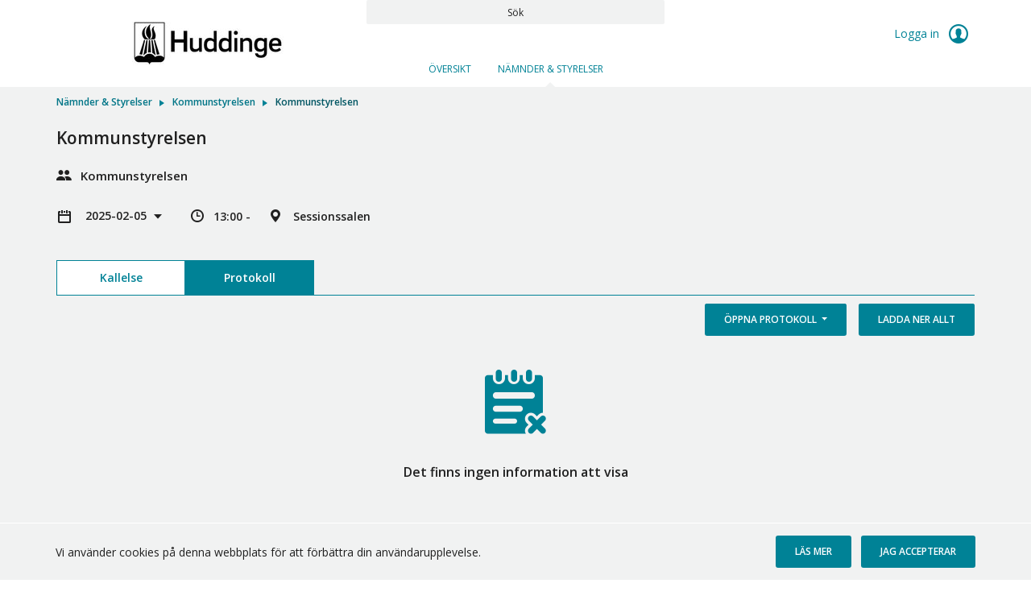

--- FILE ---
content_type: text/html; charset=utf-8
request_url: https://sammantraden.huddinge.se/committees/kommunstyrelsen/kommunstyrelsen-83426
body_size: 459658
content:


<!doctype html>
<html class="no-js" lang="sv">
<head>
    

  <meta charset="utf-8" />
  
  <meta name="description" content="Sessionssalen" />
  <meta http-equiv="X-UA-Compatible" content="IE=edge">
  
  <meta name="viewport" content="width=device-width,height=device-height, initial-scale=1" /> 
    <title>Kommunstyrelsen | MeetingPlus [sv]</title>
    
    <link rel="stylesheet" type="text/css" href="//fonts.googleapis.com/css?family=Open+Sans:400,600&subset=latin-ext">
    <link href="/bundles/web-app-styles.css?v=Oo6Pg9nJsgvmcC_79WwNxwAp3warJd3BT7DTdwqsR2w1" rel="stylesheet"/>


    <script src="/bundles/libraries.js?v=pAkgHGg5JIwCrABla0gOfCOWY04gMQvPH1pIf_TouQY1"></script>

    <script>cssVars({ onlyLegacy: true });</script>
    <script src="/bundles/accessibleCheckboxControl.js?v=BeKO6qIzC1enkD3RwwKHDChAhTm1YJDm0AONmu6kq_I1"></script>


    <script>
        document.meetingsPlusUser = "anonymous";
        document.isMobileClient = false;
        document.acceptLanguageHeaderValue = "sv";

        function getAntiForgeryHeader() {
            var tokenKey = "__RequestVerificationToken";
            var antiForgeryToken = "qXLam536YKGM4EoCGoFCbFJ_VS59B-FWCaDnuuT7vfzSfHn96Bf7Gguyll5ZnkF8GZ5YkowFM2wO8oV7L1_qFudiU0A1";
            var headers = {};
            headers[tokenKey] = antiForgeryToken;
            return headers;
        }

        
</script>
</head>
<body class="meeting"
    >
    <a href="#main" id="skipNavigation">Hoppa över navigering</a>

    <div class="site-wrap">

        <header class="header no-print">
            <div class="container-fluid wrapper">
                <div class="row">
                    <div class="col-md-4 w-auto">
                        <a href="/" role="link">
                            <img class="main-logo" alt="Meetings Plus by Formpipe"/>
                        </a>
                    </div>
                    <div class="col-md-4 full-text-search-container">
                        <div class="search-global" role="search">
                            <input id="full-text-search" type="search" placeholder=" " aria-labelledby="full-text-search-label"/>
                            <label id="full-text-search-label" for="full-text-search">Sök</label>
                        </div>
                    </div>
                    <div class="col-md-4 w-auto">
                        
                        <div class="user unlogged">
                            <a class="log-link" href="https://sammantraden.huddinge.se/AuthorizationServer/Account/login?client_id=IWP123&client_secret=IWP123&redirect_uri=https%3a%2f%2fsammantraden.huddinge.se%2fcommittees%2fkommunstyrelsen%2fkommunstyrelsen-83426&language=sv" role="link">
                                Logga in
                                <span class="log-icon"></span>
                            </a>
                        </div>
                        
                    </div>
                </div>
            </div>
            <div class="main-nav">
                

<nav class="nav-menu site-nav-menu" aria-label="Huvudmeny">
    <button id="DropDownButton" type="button" class="dropdown-toggle" data-toggle="dropdown" aria-expanded="false">
        Nämnder &amp; Styrelser
    </button>
    <ul
        class="dropdown-menu">
        
                <li
                    class=" ">
                    <a
                        id="PageLink_overview"
                        href="/overview"
                        aria-current="">
                        Översikt
                    </a>
                </li>
            
                <li
                    class="active ">
                    <a
                        id="PageLink_committees"
                        href="/committees"
                        aria-current="page">
                        Nämnder &amp; Styrelser
                    </a>
                </li>
            
    </ul>
</nav>


            </div>
        </header>

        <main id="main" class="main">
            <div class="container-fluid wrapper">
                <div class="row">
                    <div class="col-12">
                        
    <div class="breadcrumbs"><ul><li><a href="https://sammantraden.huddinge.se/committees" role="link"><html>
<body>
Nämnder &amp; Styrelser
</body>
</html>
</a></li><li><a href="https://sammantraden.huddinge.se/committees/kommunstyrelsen" role="link"><html>
<body>
Kommunstyrelsen
</body>
</html>
</a></li><li><html>
<body>
Kommunstyrelsen
</body>
</html>
</li></ul></div>
    

<div class="meeting-brief">
    <div class="row">
        <div class="col-12">
            <div class="meeting-short-info">
                <h1>Kommunstyrelsen</h1>
            </div>
        </div>
    </div>
    <div class="row">
        <div class="col-12">
            <div class="committee-name">
                Kommunstyrelsen
            </div>
        </div>
    </div>
    <div class="row">
        <div class="col-12">
            <dl class="meeting-short-info" aria-label="Kommunstyrelsen Beskrivning">
                <dt/>
                <dd title="Datum">
                <div class="meeting-chooser">
                    

<button class="dropdown-title" id="meetingsSelectorDropdown" data-toggle="dropdown" aria-haspopup="true" aria-controls="meetingMenu" type="button" aria-expanded="false">
    2025-02-05
</button>
<ul id="meetingMenu" class="dropdown-menu" role="menu" aria-labelledby="meetingsSelectorDropdown">
    
            <li>
           <h4 class="dropdown-header">2026</h4>
            </li>
            <li class="dropdown-divider" aria-hidden="true" role="separator"></li>
            
                    <li class="dropdown-item" role="none" tabindex="-1">
                        <a role='menuitem' href='/committees/kommunstyrelsen/kommunstyrelsen-88989'> 2026-10-07 </a>
                    </li>
                
                    <li class="dropdown-item" role="none" tabindex="-1">
                        <a role='menuitem' href='/committees/kommunstyrelsen/kommunstyrelsen-63567'> 2026-06-17 </a>
                    </li>
                
                    <li class="dropdown-item" role="none" tabindex="-1">
                        <a role='menuitem' href='/committees/kommunstyrelsen/kommunstyrelsen-20579'> 2026-06-03 </a>
                    </li>
                
                    <li class="dropdown-item" role="none" tabindex="-1">
                        <a role='menuitem' href='/committees/kommunstyrelsen/kommunstyrelsen-85156'> 2026-05-13 </a>
                    </li>
                
                    <li class="dropdown-item" role="none" tabindex="-1">
                        <a role='menuitem' href='/committees/kommunstyrelsen/kommunstyrelsen-92026'> 2026-04-15 </a>
                    </li>
                
                    <li class="dropdown-item" role="none" tabindex="-1">
                        <a role='menuitem' href='/committees/kommunstyrelsen/kommunstyrelsen-info-ks-61894'> 2026-03-25 </a>
                    </li>
                
                    <li class="dropdown-item" role="none" tabindex="-1">
                        <a role='menuitem' href='/committees/kommunstyrelsen/kommunstyrelsen-97317'> 2026-03-11 </a>
                    </li>
                
                    <li class="dropdown-item" role="none" tabindex="-1">
                        <a role='menuitem' href='/committees/kommunstyrelsen/kommunstyrelsen-54204'> 2026-01-21 </a>
                    </li>
                
        
            <li>
           <h4 class="dropdown-header">2025</h4>
            </li>
            <li class="dropdown-divider" aria-hidden="true" role="separator"></li>
            
                    <li class="dropdown-item" role="none" tabindex="-1">
                        <a role='menuitem' href='/committees/kommunstyrelsen/kommunstyrelsen-info-ks-73633'> 2025-12-10 </a>
                    </li>
                
                    <li class="dropdown-item" role="none" tabindex="-1">
                        <a role='menuitem' href='/committees/kommunstyrelsen/kommunstyrelsen-35355'> 2025-11-26 </a>
                    </li>
                
                    <li class="dropdown-item" role="none" tabindex="-1">
                        <a role='menuitem' href='/committees/kommunstyrelsen/kommunstyrelsen-55081'> 2025-10-24 </a>
                    </li>
                
                    <li class="dropdown-item" role="none" tabindex="-1">
                        <a role='menuitem' href='/committees/kommunstyrelsen/kommunstyrelsen-36569'> 2025-10-01 </a>
                    </li>
                
                    <li class="dropdown-item" role="none" tabindex="-1">
                        <a role='menuitem' href='/committees/kommunstyrelsen/kommunstyrelsen-38431'> 2025-06-18 </a>
                    </li>
                
                    <li class="dropdown-item" role="none" tabindex="-1">
                        <a role='menuitem' href='/committees/kommunstyrelsen/kommunstyrelsen-95160'> 2025-06-04 </a>
                    </li>
                
                    <li class="dropdown-item" role="none" tabindex="-1">
                        <a role='menuitem' href='/committees/kommunstyrelsen/kommunstyrelsen-24590'> 2025-05-14 </a>
                    </li>
                
                    <li class="dropdown-item" role="none" tabindex="-1">
                        <a role='menuitem' href='/committees/kommunstyrelsen/kommunstyrelsen-89167'> 2025-04-09 </a>
                    </li>
                
                    <li class="dropdown-item" role="none" tabindex="-1">
                        <a role='menuitem' href='/committees/kommunstyrelsen/kommunstyrelsen-info-ks-73464'> 2025-03-26 </a>
                    </li>
                
                    <li class="dropdown-item" role="none" tabindex="-1">
                        <a role='menuitem' href='/committees/kommunstyrelsen/kommunstyrelsen-75326'> 2025-03-12 </a>
                    </li>
                
                    <li class="dropdown-item" role="none" tabindex="-1">
                        <span class='current' aria-current='true' >2025-02-05</span>
                    </li>
                
        
            <li>
           <h4 class="dropdown-header">2024</h4>
            </li>
            <li class="dropdown-divider" aria-hidden="true" role="separator"></li>
            
                    <li class="dropdown-item" role="none" tabindex="-1">
                        <a role='menuitem' href='/committees/kommunstyrelsen/kommunstyrelsen-info-72433'> 2024-12-04 </a>
                    </li>
                
                    <li class="dropdown-item" role="none" tabindex="-1">
                        <a role='menuitem' href='/committees/kommunstyrelsen/kommunstyrelsen-24140'> 2024-11-27 </a>
                    </li>
                
                    <li class="dropdown-item" role="none" tabindex="-1">
                        <a role='menuitem' href='/committees/kommunstyrelsen/kommunstyrelsen-80571'> 2024-10-25 </a>
                    </li>
                
                    <li class="dropdown-item" role="none" tabindex="-1">
                        <a role='menuitem' href='/committees/kommunstyrelsen/kommunstyrelsen-87739'> 2024-10-02 </a>
                    </li>
                
                    <li class="dropdown-item" role="none" tabindex="-1">
                        <a role='menuitem' href='/committees/kommunstyrelsen/kommunstyrelsen-2024-06-19'> 2024-06-19 </a>
                    </li>
                
                    <li class="dropdown-item" role="none" tabindex="-1">
                        <a role='menuitem' href='/committees/kommunstyrelsen/kommunstyrelsen-2024-06-05'> 2024-06-05 </a>
                    </li>
                
                    <li class="dropdown-item" role="none" tabindex="-1">
                        <a role='menuitem' href='/committees/kommunstyrelsen/kommunstyrelsen-55737'> 2024-05-15 </a>
                    </li>
                
                    <li class="dropdown-item" role="none" tabindex="-1">
                        <a role='menuitem' href='/committees/kommunstyrelsen/kommunstyrelsen-86754'> 2024-04-10 </a>
                    </li>
                
                    <li class="dropdown-item" role="none" tabindex="-1">
                        <a role='menuitem' href='/committees/kommunstyrelsen/installt-kommunstyrelsen-info'> 2024-03-13 </a>
                    </li>
                
                    <li class="dropdown-item" role="none" tabindex="-1">
                        <a role='menuitem' href='/committees/kommunstyrelsen/kommunstyrelsen-74485'> 2024-03-06 </a>
                    </li>
                
                    <li class="dropdown-item" role="none" tabindex="-1">
                        <a role='menuitem' href='/committees/kommunstyrelsen/kommunstyrelsen-90649'> 2024-01-31 </a>
                    </li>
                
        
            <li>
           <h4 class="dropdown-header">2023</h4>
            </li>
            <li class="dropdown-divider" aria-hidden="true" role="separator"></li>
            
                    <li class="dropdown-item" role="none" tabindex="-1">
                        <a role='menuitem' href='/committees/kommunstyrelsen/kommunstyrelsen-2023-11-29'> 2023-11-29 </a>
                    </li>
                
                    <li class="dropdown-item" role="none" tabindex="-1">
                        <a role='menuitem' href='/committees/kommunstyrelsen/kommunstyrelsen-info-ks-93280'> 2023-11-13 </a>
                    </li>
                
                    <li class="dropdown-item" role="none" tabindex="-1">
                        <a role='menuitem' href='/committees/kommunstyrelsen/kommunstyrelsen-54273'> 2023-10-27 </a>
                    </li>
                
                    <li class="dropdown-item" role="none" tabindex="-1">
                        <a role='menuitem' href='/committees/kommunstyrelsen/kommunstyrelsen-98145'> 2023-09-20 </a>
                    </li>
                
                    <li class="dropdown-item" role="none" tabindex="-1">
                        <a role='menuitem' href='/committees/kommunstyrelsen/kommunstyrelsen-62708'> 2023-06-14 </a>
                    </li>
                
                    <li class="dropdown-item" role="none" tabindex="-1">
                        <a role='menuitem' href='/committees/kommunstyrelsen/kommunstyrelsen-24430'> 2023-05-31 </a>
                    </li>
                
                    <li class="dropdown-item" role="none" tabindex="-1">
                        <a role='menuitem' href='/committees/kommunstyrelsen/kommunstyrelsen-36011'> 2023-05-03 </a>
                    </li>
                
                    <li class="dropdown-item" role="none" tabindex="-1">
                        <a role='menuitem' href='/committees/kommunstyrelsen/kommunstyrelsen-79884'> 2023-04-05 </a>
                    </li>
                
                    <li class="dropdown-item" role="none" tabindex="-1">
                        <a role='menuitem' href='/committees/kommunstyrelsen/kommunstyrelsen-info-ks-99313'> 2023-03-15 </a>
                    </li>
                
                    <li class="dropdown-item" role="none" tabindex="-1">
                        <a role='menuitem' href='/committees/kommunstyrelsen/kommunstyrelsen-48476'> 2023-03-08 </a>
                    </li>
                
                    <li class="dropdown-item" role="none" tabindex="-1">
                        <a role='menuitem' href='/committees/kommunstyrelsen/kommunstyrelsen-28631'> 2023-02-01 </a>
                    </li>
                
        
            <li>
           <h4 class="dropdown-header">2022</h4>
            </li>
            <li class="dropdown-divider" aria-hidden="true" role="separator"></li>
            
                    <li class="dropdown-item" role="none" tabindex="-1">
                        <a role='menuitem' href='/committees/kommunstyrelsen/kommunstyrelsen-75054'> 2022-11-30 </a>
                    </li>
                
                    <li class="dropdown-item" role="none" tabindex="-1">
                        <a role='menuitem' href='/committees/kommunstyrelsen/kommunstyrelsen-info-ks-98904'> 2022-11-16 </a>
                    </li>
                
                    <li class="dropdown-item" role="none" tabindex="-1">
                        <a role='menuitem' href='/committees/kommunstyrelsen/kommunstyrelsen-32754'> 2022-10-26 </a>
                    </li>
                
                    <li class="dropdown-item" role="none" tabindex="-1">
                        <a role='menuitem' href='/committees/kommunstyrelsen/kommunstyrelsen'> 2022-10-05 </a>
                    </li>
                
                    <li class="dropdown-item" role="none" tabindex="-1">
                        <a role='menuitem' href='/committees/kommunstyrelsen/kommunstyrelsen-42848'> 2022-06-15 </a>
                    </li>
                
                    <li class="dropdown-item" role="none" tabindex="-1">
                        <a role='menuitem' href='/committees/kommunstyrelsen/kommunstyrelsen-92783'> 2022-06-01 </a>
                    </li>
                
                    <li class="dropdown-item" role="none" tabindex="-1">
                        <a role='menuitem' href='/committees/kommunstyrelsen/kommunstyrelsen-91283'> 2022-05-04 </a>
                    </li>
                
                    <li class="dropdown-item" role="none" tabindex="-1">
                        <a role='menuitem' href='/committees/kommunstyrelsen/kommunstyrelsen-extra-sammantrade-85769'> 2022-04-25 </a>
                    </li>
                
                    <li class="dropdown-item" role="none" tabindex="-1">
                        <a role='menuitem' href='/committees/kommunstyrelsen/kommunstyrelsen-87702'> 2022-04-06 </a>
                    </li>
                
                    <li class="dropdown-item" role="none" tabindex="-1">
                        <a role='menuitem' href='/committees/kommunstyrelsen/kommunstyrelsen-info-ks-24905'> 2022-03-16 </a>
                    </li>
                
                    <li class="dropdown-item" role="none" tabindex="-1">
                        <a role='menuitem' href='/committees/kommunstyrelsen/kommunstyrelsen-88444'> 2022-03-09 </a>
                    </li>
                
                    <li class="dropdown-item" role="none" tabindex="-1">
                        <a role='menuitem' href='/committees/kommunstyrelsen/kommunstyrelsen-33891'> 2022-02-02 </a>
                    </li>
                
        
            <li>
           <h4 class="dropdown-header">2021</h4>
            </li>
            <li class="dropdown-divider" aria-hidden="true" role="separator"></li>
            
                    <li class="dropdown-item" role="none" tabindex="-1">
                        <a role='menuitem' href='/committees/kommunstyrelsen/kommunstyrelsen-66069'> 2021-12-13 </a>
                    </li>
                
                    <li class="dropdown-item" role="none" tabindex="-1">
                        <a role='menuitem' href='/committees/kommunstyrelsen/kommunstyrelsen-14928'> 2021-12-13 </a>
                    </li>
                
                    <li class="dropdown-item" role="none" tabindex="-1">
                        <a role='menuitem' href='/committees/kommunstyrelsen/kommunstyrelsen-info-ks-13794'> 2021-11-10 </a>
                    </li>
                
                    <li class="dropdown-item" role="none" tabindex="-1">
                        <a role='menuitem' href='/committees/kommunstyrelsen/kommunstyrelsen-44516'> 2021-10-29 </a>
                    </li>
                
                    <li class="dropdown-item" role="none" tabindex="-1">
                        <a role='menuitem' href='/committees/kommunstyrelsen/kommunstyrelsen-30123'> 2021-09-22 </a>
                    </li>
                
                    <li class="dropdown-item" role="none" tabindex="-1">
                        <a role='menuitem' href='/committees/kommunstyrelsen/kommunstyrelsen-96908'> 2021-08-23 </a>
                    </li>
                
                    <li class="dropdown-item" role="none" tabindex="-1">
                        <a role='menuitem' href='/committees/kommunstyrelsen/kommunstyrelsen-15071'> 2021-06-16 </a>
                    </li>
                
                    <li class="dropdown-item" role="none" tabindex="-1">
                        <a role='menuitem' href='/committees/kommunstyrelsen/kommunstyrelsen-40082'> 2021-05-31 </a>
                    </li>
                
                    <li class="dropdown-item" role="none" tabindex="-1">
                        <a role='menuitem' href='/committees/kommunstyrelsen/kommunstyrelsen-71106'> 2021-03-31 </a>
                    </li>
                
                    <li class="dropdown-item" role="none" tabindex="-1">
                        <a role='menuitem' href='/committees/kommunstyrelsen/kommunstyrelsen-info-ks-97005'> 2021-03-17 </a>
                    </li>
                
                    <li class="dropdown-item" role="none" tabindex="-1">
                        <a role='menuitem' href='/committees/kommunstyrelsen/kommunstyrelsen-66199'> 2021-03-08 </a>
                    </li>
                
                    <li class="dropdown-item" role="none" tabindex="-1">
                        <a role='menuitem' href='/committees/kommunstyrelsen/kommunstyrelsen-19843'> 2021-02-24 </a>
                    </li>
                
                    <li class="dropdown-item" role="none" tabindex="-1">
                        <a role='menuitem' href='/committees/kommunstyrelsen/kommunstyrelsen-66469'> 2021-02-01 </a>
                    </li>
                
        
            <li>
           <h4 class="dropdown-header">2020</h4>
            </li>
            <li class="dropdown-divider" aria-hidden="true" role="separator"></li>
            
                    <li class="dropdown-item" role="none" tabindex="-1">
                        <a role='menuitem' href='/committees/kommunstyrelsen/kommunstyrelsen-18786'> 2020-11-11 </a>
                    </li>
                
                    <li class="dropdown-item" role="none" tabindex="-1">
                        <a role='menuitem' href='/committees/kommunstyrelsen/kommunstyrelsen-29140'> 2020-10-26 </a>
                    </li>
                
                    <li class="dropdown-item" role="none" tabindex="-1">
                        <a role='menuitem' href='/committees/kommunstyrelsen/kommunstyrelsen-57990'> 2020-09-16 </a>
                    </li>
                
                    <li class="dropdown-item" role="none" tabindex="-1">
                        <a role='menuitem' href='/committees/kommunstyrelsen/kommunstyrelsen-13436'> 2020-06-17 </a>
                    </li>
                
                    <li class="dropdown-item" role="none" tabindex="-1">
                        <a role='menuitem' href='/committees/kommunstyrelsen/kommunstyrelsen-99403'> 2020-05-06 </a>
                    </li>
                
                    <li class="dropdown-item" role="none" tabindex="-1">
                        <a role='menuitem' href='/committees/kommunstyrelsen/kommunstyrelsen-42795'> 2020-04-20 </a>
                    </li>
                
                    <li class="dropdown-item" role="none" tabindex="-1">
                        <a role='menuitem' href='/committees/kommunstyrelsen/kommunstyrelsen-10588'> 2020-04-01 </a>
                    </li>
                
                    <li class="dropdown-item" role="none" tabindex="-1">
                        <a role='menuitem' href='/committees/kommunstyrelsen/kommunstyrelsen-info-ks-2'> 2020-03-18 </a>
                    </li>
                
                    <li class="dropdown-item" role="none" tabindex="-1">
                        <a role='menuitem' href='/committees/kommunstyrelsen/kommunstyrelsen-40855'> 2020-03-11 </a>
                    </li>
                
        
            <li>
           <h4 class="dropdown-header">2019</h4>
            </li>
            <li class="dropdown-divider" aria-hidden="true" role="separator"></li>
            
                    <li class="dropdown-item" role="none" tabindex="-1">
                        <a role='menuitem' href='/committees/kommunstyrelsen/kommunstyrelsen-94921'> 2019-11-26 </a>
                    </li>
                
                    <li class="dropdown-item" role="none" tabindex="-1">
                        <a role='menuitem' href='/committees/kommunstyrelsen/kommunstyrelsen-info-ks-1'> 2019-11-13 </a>
                    </li>
                
                    <li class="dropdown-item" role="none" tabindex="-1">
                        <a role='menuitem' href='/committees/kommunstyrelsen/kommunstyrelsen-4'> 2019-09-18 </a>
                    </li>
                
                    <li class="dropdown-item" role="none" tabindex="-1">
                        <a role='menuitem' href='/committees/kommunstyrelsen/kommunstyrelsen-3'> 2019-06-19 </a>
                    </li>
                
                    <li class="dropdown-item" role="none" tabindex="-1">
                        <a role='menuitem' href='/committees/kommunstyrelsen/kommunstyrelsen-56079'> 2019-05-02 </a>
                    </li>
                
                    <li class="dropdown-item" role="none" tabindex="-1">
                        <a role='menuitem' href='/committees/kommunstyrelsen/kommunstyrelsen-14015'> 2019-04-03 </a>
                    </li>
                
                    <li class="dropdown-item" role="none" tabindex="-1">
                        <a role='menuitem' href='/committees/kommunstyrelsen/kommunstyrelsen-info-ks'> 2019-03-20 </a>
                    </li>
                
                    <li class="dropdown-item" role="none" tabindex="-1">
                        <a role='menuitem' href='/committees/kommunstyrelsen/kommunstyrelsen-14254'> 2019-03-06 </a>
                    </li>
                
                    <li class="dropdown-item" role="none" tabindex="-1">
                        <a role='menuitem' href='/committees/kommunstyrelsen/kommunstyrelsen-extra-sammantrade'> 2019-02-11 </a>
                    </li>
                
                    <li class="dropdown-item" role="none" tabindex="-1">
                        <a role='menuitem' href='/committees/kommunstyrelsen/kommunstyrelsen-11637'> 2019-01-30 </a>
                    </li>
                
        
</ul>

<script src="/bundles/menuButtonLinks.js?v=6gUA-wSUbTZ0_52ytljtEs23qWqGvXZnNlH6VFjwXYM1" defer></script>

                </div>
                </dd>
                <dt />
                <dd title="Mötestid" class="meeting-time">
                    13:00 - 
                </dd>  
                <dt/>
                <dd title="Plats" class="meeting-location" >
                    Sessionssalen
                </dd>    
            </dl>
        </div>
    </div>
</div>


<div
    id="meetingInternalsTabs"
    class="tabs-page">
    

<div class="tabs-menu">
    <button id="PhonesDropDownButton" type="button" class="dropdown-toggle" data-toggle="dropdown" aria-haspopup="true" aria-expanded="false">Protokoll</button>
    <div
        class="dropdown-menu"
        role="tablist"
        aria-labelledby="PhonesDropDownButton">
        
                <a
                    id="agendaTabButton"
                    
                    class="dropdown-item    "
                    role="tab"
                    href="#agendaTabContent"
                    data-toggle="tab" aria-controls="agendaTabContent"
                    aria-selected="False">
                    Kallelse
                </a>
            
                <a
                    id="protocolTabButton"
                    
                    class="dropdown-item active   "
                    role="tab"
                    href="#protocolTabContent"
                    data-toggle="tab" aria-controls="protocolTabContent"
                    aria-selected="True">
                    Protokoll
                </a>
            
    </div>
</div>
</div>
<div class="tab-content">
    
            <div
                role="tabpanel"
                class="tab-pane  "
                id="agendaTabContent">
                
<div class="form-box">
    <ul class="buttons-nav">
        
        <li class="float-left">
            <button 
                class="expand-button button-icon collapsed" 
                role="button" 
                aria-label="Expandera alla" 
                aria-live="off" 
                aria-expanded="false" 
                tabindex="0">
                    <span class="list-item-switcher"></span>
                    <span class="to-expand">
                        Expandera alla
                    </span>
                    <span class="to-collapse">
                        Komprimera alla
                    </span>
            </button>
        </li>
        
        <li>
            <button
            id="openAgenda"
            class="button button-diff dropdown-toggle "
            data-toggle="dropdown"
            role="button"
            aria-haspopup="true"
            aria-expanded="false">
            Öppna kallelse
            </button>
            
                <div class="dropdown-menu unmoved" role="menu">
                    <ul>
                        
                            <li role="menuitem">
                                <div class="document-name-container">
                                    
                                        <span class="marker-public"></span>
                                    
                                    <a href="https://sammantraden.huddinge.se/committees/kommunstyrelsen/kommunstyrelsen-83426/agenda/kallelse-ks-2025-02-05pdf?downloadMode=open">Kallelse KS 2025-02-05.pdf</a>
                                </div>
                            </li>
                        
                            <li role="menuitem">
                                <div class="document-name-container">
                                    
                                        <span class="marker-public"></span>
                                    
                                    <a href="https://sammantraden.huddinge.se/committees/kommunstyrelsen/kommunstyrelsen-83426/agenda/rev-kallelse-ks-2025-02-05pdf?downloadMode=open">Rev. Kallelse KS 2025-02-05.pdf</a>
                                </div>
                            </li>
                        
                    </ul>
                </div>
            
        </li>
        <li>
            <a
                id="downloadAllFromAgenda"
                href="/api/v2.0/meetings/90932/download/Agenda?downloadMode=download"
                class="button button-regular "
                role="button">
                Ladda ner allt
            </a>
        </li>
    </ul>
</div>
  

<div class="agenda-list">
    <ol class="box-list">
        
                

<li class="meeting-item-row " role="treeitem">
    <div class="meeting-item-header">
        

            <span class="item-control item-control-top-aligned">
                
            </span>
            <span class="list-item-number">  1</span>
            <div class="list-item-name ">
                <p class="item-title">
                    Godk&#228;nnande av dagordningen
                </p>
            </div>
        
        <span class="item-control item-control-top-aligned">
            
                    <span class="ic_dwnld-holder disabled">
                        <input type="button" class="item-download" disabled="disabled" value="Nedladdning är inaktiverat" />
                    </span>
            
        </span>
    </div>
    
</li>

            
                

<li class="meeting-item-row " role="treeitem">
    <div class="meeting-item-header">
        

            <span class="item-control item-control-top-aligned">
                
            </span>
            <span class="list-item-number">  2</span>
            <div class="list-item-name ">
                <p class="item-title">
                    Anm&#228;lan av j&#228;v
                </p>
            </div>
        
        <span class="item-control item-control-top-aligned">
            
                    <span class="ic_dwnld-holder disabled">
                        <input type="button" class="item-download" disabled="disabled" value="Nedladdning är inaktiverat" />
                    </span>
            
        </span>
    </div>
    
</li>

            
                

<li class="meeting-item-row " role="treeitem">
    <div class="meeting-item-header">
        
        <a
            role="button"
            class="expand-collapse-switcher"
            data-toggle="collapse"
            name="id_115806"
            href="#id_115806"
            aria-controls="id_115806"
            aria-expanded="false"
            title="Klicka för att expandera eller komprimera">
            

            <span class="item-control item-control-top-aligned">
                
                <span class="list-item-switcher"></span>
                
            </span>
            <span class="list-item-number">  3</span>
            <div class="list-item-name ">
                <p class="item-title">
                    Medgivande till utredning av nytt verksamhetsomr&#229;de samt kapitalt&#228;ckning avseende insamling av koldioxid i S&#246;derenergi AB
                </p>
            </div>
        
        </a>
        
        <span class="item-control item-control-top-aligned">
            
                    <span class="ic_dwnld-holder">
                        <a 
                            href="/api/v2.0/meetings/90932/download/items/115806"
                            class="item-download"
                            title="Ladda ner alla filer under punkten"
                            role="button">
                        </a>
                    </span>
                
        </span>
    </div>
    
    <div class="meeting-item-content collapse" id="id_115806">
        
        <div class="meeting-item-description">
            
        </div>
        

<p class="item-title">Bilagor</p>
<ul>
    
            

<li >
    <div class="document-name-container">
        
        <span class="marker-public"></span>
        
        <span class="inner-list-item-name">
            <a 
                href="/welcome-sv/namnder-styrelser/kommunstyrelsen/kommunstyrelsen/agenda/tjansteutlatande-ks-medgivande-nytt-verksamhetsomrade-samt-kapitaltackning-soderenergi-abpdf?downloadMode=open" target="_blank"
                
                role="link">
                Tj&#228;nsteutl&#229;tande KS Medgivande nytt verksamhetsomr&#229;de samt kapitalt&#228;ckning S&#246;derenergi AB.pdf
            </a>
        </span>
    </div>
    <div class="download-document-container">
        <span class="file-size">
            241kb
        </span>
        
            <span class="single-download">
                <a
                    class="item-download"
                    href="/welcome-sv/namnder-styrelser/kommunstyrelsen/kommunstyrelsen/agenda/tjansteutlatande-ks-medgivande-nytt-verksamhetsomrade-samt-kapitaltackning-soderenergi-abpdf?downloadMode=download"
                    
                    role="link">
                    <span>
                        Ladda ner dokument
                    </span>
                </a>
            </span>
    
    </div>
</li>
        
            

<li >
    <div class="document-name-container">
        
        <span class="marker-public"></span>
        
        <span class="inner-list-item-name">
            <a 
                href="/welcome-sv/namnder-styrelser/kommunstyrelsen/kommunstyrelsen/agenda/bilaga-1-ks-verksamhetsbeskrivning-bio-ccspdf?downloadMode=open" target="_blank"
                
                role="link">
                Bilaga 1 KS Verksamhetsbeskrivning bio-CCS.pdf
            </a>
        </span>
    </div>
    <div class="download-document-container">
        <span class="file-size">
            301kb
        </span>
        
            <span class="single-download">
                <a
                    class="item-download"
                    href="/welcome-sv/namnder-styrelser/kommunstyrelsen/kommunstyrelsen/agenda/bilaga-1-ks-verksamhetsbeskrivning-bio-ccspdf?downloadMode=download"
                    
                    role="link">
                    <span>
                        Ladda ner dokument
                    </span>
                </a>
            </span>
    
    </div>
</li>
        
            

<li >
    <div class="document-name-container">
        
        <span class="marker-public"></span>
        
        <span class="inner-list-item-name">
            <a 
                href="/welcome-sv/namnder-styrelser/kommunstyrelsen/kommunstyrelsen/agenda/bilaga-2-ks-protokollsutdrag-sodertorns-energis-abs-inriktningsbeslut-bio-ccs-fas-4-pdf?downloadMode=open" target="_blank"
                
                role="link">
                Bilaga 2 KS Protokollsutdrag S&#246;dert&#246;rns Energis ABs Inriktningsbeslut Bio-CCS fas 4 .pdf
            </a>
        </span>
    </div>
    <div class="download-document-container">
        <span class="file-size">
            120kb
        </span>
        
            <span class="single-download">
                <a
                    class="item-download"
                    href="/welcome-sv/namnder-styrelser/kommunstyrelsen/kommunstyrelsen/agenda/bilaga-2-ks-protokollsutdrag-sodertorns-energis-abs-inriktningsbeslut-bio-ccs-fas-4-pdf?downloadMode=download"
                    
                    role="link">
                    <span>
                        Ladda ner dokument
                    </span>
                </a>
            </span>
    
    </div>
</li>
        
            

<li >
    <div class="document-name-container">
        
        <span class="marker-public"></span>
        
        <span class="inner-list-item-name">
            <a 
                href="/welcome-sv/namnder-styrelser/kommunstyrelsen/kommunstyrelsen/agenda/protokollsutdrag-ks-au-2025-01-29-ss-14pdf?downloadMode=open" target="_blank"
                
                role="link">
                Protokollsutdrag KS AU 2025-01-29 &#167; 14.pdf
            </a>
        </span>
    </div>
    <div class="download-document-container">
        <span class="file-size">
            119kb
        </span>
        
            <span class="single-download">
                <a
                    class="item-download"
                    href="/welcome-sv/namnder-styrelser/kommunstyrelsen/kommunstyrelsen/agenda/protokollsutdrag-ks-au-2025-01-29-ss-14pdf?downloadMode=download"
                    
                    role="link">
                    <span>
                        Ladda ner dokument
                    </span>
                </a>
            </span>
    
    </div>
</li>
        
            

<li >
    <div class="document-name-container">
        
        <span class="marker-public"></span>
        
        <span class="inner-list-item-name">
            <a 
                href="/welcome-sv/namnder-styrelser/kommunstyrelsen/kommunstyrelsen/agenda/arende-3-ks-sy-sd-nytt-verksamhetsomrade-soderenergi-abpdf?downloadMode=open" target="_blank"
                
                role="link">
                &#196;rende 3 KS SY (SD) Nytt verksamhetsomr&#229;de S&#246;derenergi AB.pdf
            </a>
        </span>
    </div>
    <div class="download-document-container">
        <span class="file-size">
            111kb
        </span>
        
            <span class="single-download">
                <a
                    class="item-download"
                    href="/welcome-sv/namnder-styrelser/kommunstyrelsen/kommunstyrelsen/agenda/arende-3-ks-sy-sd-nytt-verksamhetsomrade-soderenergi-abpdf?downloadMode=download"
                    
                    role="link">
                    <span>
                        Ladda ner dokument
                    </span>
                </a>
            </span>
    
    </div>
</li>
        
            

<li >
    <div class="document-name-container">
        
        <span class="marker-public"></span>
        
        <span class="inner-list-item-name">
            <a 
                href="/welcome-sv/namnder-styrelser/kommunstyrelsen/kommunstyrelsen/agenda/arende-3-ks-sy-m-kd-l-medgivande-nytt-verksamhetsomrade-soderenergi-abpdf?downloadMode=open" target="_blank"
                
                role="link">
                &#196;rende 3 KS SY (M, KD, L) Medgivande nytt verksamhetsomr&#229;de S&#246;derenergi AB.pdf
            </a>
        </span>
    </div>
    <div class="download-document-container">
        <span class="file-size">
            116kb
        </span>
        
            <span class="single-download">
                <a
                    class="item-download"
                    href="/welcome-sv/namnder-styrelser/kommunstyrelsen/kommunstyrelsen/agenda/arende-3-ks-sy-m-kd-l-medgivande-nytt-verksamhetsomrade-soderenergi-abpdf?downloadMode=download"
                    
                    role="link">
                    <span>
                        Ladda ner dokument
                    </span>
                </a>
            </span>
    
    </div>
</li>
        
</ul>
        
    </div>
    
</li>

            
                

<li class="meeting-item-row " role="treeitem">
    <div class="meeting-item-header">
        
        <a
            role="button"
            class="expand-collapse-switcher"
            data-toggle="collapse"
            name="id_115720"
            href="#id_115720"
            aria-controls="id_115720"
            aria-expanded="false"
            title="Klicka för att expandera eller komprimera">
            

            <span class="item-control item-control-top-aligned">
                
                <span class="list-item-switcher"></span>
                
            </span>
            <span class="list-item-number">  4</span>
            <div class="list-item-name ">
                <p class="item-title">
                    Program f&#246;r civil beredskap och s&#228;kerhet 2025–2028
                </p>
            </div>
        
        </a>
        
        <span class="item-control item-control-top-aligned">
            
                    <span class="ic_dwnld-holder">
                        <a 
                            href="/api/v2.0/meetings/90932/download/items/115720"
                            class="item-download"
                            title="Ladda ner alla filer under punkten"
                            role="button">
                        </a>
                    </span>
                
        </span>
    </div>
    
    <div class="meeting-item-content collapse" id="id_115720">
        
        <div class="meeting-item-description">
            
        </div>
        

<p class="item-title">Bilagor</p>
<ul>
    
            

<li >
    <div class="document-name-container">
        
        <span class="marker-public"></span>
        
        <span class="inner-list-item-name">
            <a 
                href="/welcome-sv/namnder-styrelser/kommunstyrelsen/kommunstyrelsen/agenda/tjansteutlatande-ks-program-for-civil-beredskap-och-sakerhet-2025-2028pdf?downloadMode=open" target="_blank"
                
                role="link">
                Tj&#228;nsteutl&#229;tande, KS, Program f&#246;r civil beredskap och s&#228;kerhet 2025-2028.pdf
            </a>
        </span>
    </div>
    <div class="download-document-container">
        <span class="file-size">
            207kb
        </span>
        
            <span class="single-download">
                <a
                    class="item-download"
                    href="/welcome-sv/namnder-styrelser/kommunstyrelsen/kommunstyrelsen/agenda/tjansteutlatande-ks-program-for-civil-beredskap-och-sakerhet-2025-2028pdf?downloadMode=download"
                    
                    role="link">
                    <span>
                        Ladda ner dokument
                    </span>
                </a>
            </span>
    
    </div>
</li>
        
            

<li >
    <div class="document-name-container">
        
        <span class="marker-public"></span>
        
        <span class="inner-list-item-name">
            <a 
                href="/welcome-sv/namnder-styrelser/kommunstyrelsen/kommunstyrelsen/agenda/bilaga-1ksprogram-for-civil-beredskap-och-sakerhet-2025-202814pdf?downloadMode=open" target="_blank"
                
                role="link">
                Bilaga 1_KS_Program f&#246;r civil beredskap och s&#228;kerhet 2025-2028_1.4.pdf
            </a>
        </span>
    </div>
    <div class="download-document-container">
        <span class="file-size">
            273kb
        </span>
        
            <span class="single-download">
                <a
                    class="item-download"
                    href="/welcome-sv/namnder-styrelser/kommunstyrelsen/kommunstyrelsen/agenda/bilaga-1ksprogram-for-civil-beredskap-och-sakerhet-2025-202814pdf?downloadMode=download"
                    
                    role="link">
                    <span>
                        Ladda ner dokument
                    </span>
                </a>
            </span>
    
    </div>
</li>
        
            

<li >
    <div class="document-name-container">
        
        <span class="marker-public"></span>
        
        <span class="inner-list-item-name">
            <a 
                href="/welcome-sv/namnder-styrelser/kommunstyrelsen/kommunstyrelsen/agenda/bilaga-2-bild-over-program-for-civil-beredskap-och-sakerhet-och-andra-styrdokumentpdf?downloadMode=open" target="_blank"
                
                role="link">
                Bilaga 2 Bild &#246;ver program f&#246;r civil beredskap och s&#228;kerhet och andra styrdokument.pdf
            </a>
        </span>
    </div>
    <div class="download-document-container">
        <span class="file-size">
            51kb
        </span>
        
            <span class="single-download">
                <a
                    class="item-download"
                    href="/welcome-sv/namnder-styrelser/kommunstyrelsen/kommunstyrelsen/agenda/bilaga-2-bild-over-program-for-civil-beredskap-och-sakerhet-och-andra-styrdokumentpdf?downloadMode=download"
                    
                    role="link">
                    <span>
                        Ladda ner dokument
                    </span>
                </a>
            </span>
    
    </div>
</li>
        
            

<li >
    <div class="document-name-container">
        
        <span class="marker-public"></span>
        
        <span class="inner-list-item-name">
            <a 
                href="/welcome-sv/namnder-styrelser/kommunstyrelsen/kommunstyrelsen/agenda/protokollsutdrag-ks-au-2025-01-29-ss-5pdf?downloadMode=open" target="_blank"
                
                role="link">
                Protokollsutdrag KS AU 2025-01-29 &#167; 5.pdf
            </a>
        </span>
    </div>
    <div class="download-document-container">
        <span class="file-size">
            140kb
        </span>
        
            <span class="single-download">
                <a
                    class="item-download"
                    href="/welcome-sv/namnder-styrelser/kommunstyrelsen/kommunstyrelsen/agenda/protokollsutdrag-ks-au-2025-01-29-ss-5pdf?downloadMode=download"
                    
                    role="link">
                    <span>
                        Ladda ner dokument
                    </span>
                </a>
            </span>
    
    </div>
</li>
        
            

<li >
    <div class="document-name-container">
        
        <span class="marker-public"></span>
        
        <span class="inner-list-item-name">
            <a 
                href="/welcome-sv/namnder-styrelser/kommunstyrelsen/kommunstyrelsen/agenda/arende-4-ks-sy-m-program-for-civil-beredskappdf?downloadMode=open" target="_blank"
                
                role="link">
                &#196;rende 4 KS SY (M) Program f&#246;r civil beredskap.pdf
            </a>
        </span>
    </div>
    <div class="download-document-container">
        <span class="file-size">
            160kb
        </span>
        
            <span class="single-download">
                <a
                    class="item-download"
                    href="/welcome-sv/namnder-styrelser/kommunstyrelsen/kommunstyrelsen/agenda/arende-4-ks-sy-m-program-for-civil-beredskappdf?downloadMode=download"
                    
                    role="link">
                    <span>
                        Ladda ner dokument
                    </span>
                </a>
            </span>
    
    </div>
</li>
        
            

<li >
    <div class="document-name-container">
        
        <span class="marker-public"></span>
        
        <span class="inner-list-item-name">
            <a 
                href="/welcome-sv/namnder-styrelser/kommunstyrelsen/kommunstyrelsen/agenda/arende-4-ks-sy-v-program-for-civil-beredskappdf?downloadMode=open" target="_blank"
                
                role="link">
                &#196;rende 4 KS SY (V) Program f&#246;r civil beredskap.pdf
            </a>
        </span>
    </div>
    <div class="download-document-container">
        <span class="file-size">
            126kb
        </span>
        
            <span class="single-download">
                <a
                    class="item-download"
                    href="/welcome-sv/namnder-styrelser/kommunstyrelsen/kommunstyrelsen/agenda/arende-4-ks-sy-v-program-for-civil-beredskappdf?downloadMode=download"
                    
                    role="link">
                    <span>
                        Ladda ner dokument
                    </span>
                </a>
            </span>
    
    </div>
</li>
        
</ul>
        
    </div>
    
</li>

            
                

<li class="meeting-item-row " role="treeitem">
    <div class="meeting-item-header">
        
        <a
            role="button"
            class="expand-collapse-switcher"
            data-toggle="collapse"
            name="id_115727"
            href="#id_115727"
            aria-controls="id_115727"
            aria-expanded="false"
            title="Klicka för att expandera eller komprimera">
            

            <span class="item-control item-control-top-aligned">
                
                <span class="list-item-switcher"></span>
                
            </span>
            <span class="list-item-number">  5</span>
            <div class="list-item-name ">
                <p class="item-title">
                    Medgivande till &#246;kad l&#229;neskuld i HSB Brf Kullen, fastigheterna V&#229;rdaren 5, 6 och 7
                </p>
            </div>
        
        </a>
        
        <span class="item-control item-control-top-aligned">
            
                    <span class="ic_dwnld-holder">
                        <a 
                            href="/api/v2.0/meetings/90932/download/items/115727"
                            class="item-download"
                            title="Ladda ner alla filer under punkten"
                            role="button">
                        </a>
                    </span>
                
        </span>
    </div>
    
    <div class="meeting-item-content collapse" id="id_115727">
        
        <div class="meeting-item-description">
            
        </div>
        

<p class="item-title">Bilagor</p>
<ul>
    
            

<li >
    <div class="document-name-container">
        
        <span class="marker-public"></span>
        
        <span class="inner-list-item-name">
            <a 
                href="/welcome-sv/namnder-styrelser/kommunstyrelsen/kommunstyrelsen/agenda/tjansteutlatande-ks-medgivande-till-okad-laneskuld-i-brf-kullenpdf?downloadMode=open" target="_blank"
                
                role="link">
                Tj&#228;nsteutl&#229;tande KS Medgivande till &#246;kad l&#229;neskuld i Brf Kullen.pdf
            </a>
        </span>
    </div>
    <div class="download-document-container">
        <span class="file-size">
            188kb
        </span>
        
            <span class="single-download">
                <a
                    class="item-download"
                    href="/welcome-sv/namnder-styrelser/kommunstyrelsen/kommunstyrelsen/agenda/tjansteutlatande-ks-medgivande-till-okad-laneskuld-i-brf-kullenpdf?downloadMode=download"
                    
                    role="link">
                    <span>
                        Ladda ner dokument
                    </span>
                </a>
            </span>
    
    </div>
</li>
        
            

<li >
    <div class="document-name-container">
        
        <span class="marker-public"></span>
        
        <span class="inner-list-item-name">
            <a 
                href="/welcome-sv/namnder-styrelser/kommunstyrelsen/kommunstyrelsen/agenda/bilaga-1-ks-forfragan-om-medgivande-till-okad-laneskuld-i-brf-kullenpdf?downloadMode=open" target="_blank"
                
                role="link">
                Bilaga 1 KS F&#246;rfr&#229;gan om medgivande till &#246;kad l&#229;neskuld i Brf Kullen.pdf
            </a>
        </span>
    </div>
    <div class="download-document-container">
        <span class="file-size">
            283kb
        </span>
        
            <span class="single-download">
                <a
                    class="item-download"
                    href="/welcome-sv/namnder-styrelser/kommunstyrelsen/kommunstyrelsen/agenda/bilaga-1-ks-forfragan-om-medgivande-till-okad-laneskuld-i-brf-kullenpdf?downloadMode=download"
                    
                    role="link">
                    <span>
                        Ladda ner dokument
                    </span>
                </a>
            </span>
    
    </div>
</li>
        
            

<li >
    <div class="document-name-container">
        
        <span class="marker-public"></span>
        
        <span class="inner-list-item-name">
            <a 
                href="/welcome-sv/namnder-styrelser/kommunstyrelsen/kommunstyrelsen/agenda/bilaga-2-ks-brf-kullen-arsredovisning-2023pdf?downloadMode=open" target="_blank"
                
                role="link">
                Bilaga 2 KS Brf Kullen &#197;rsredovisning-2023.pdf
            </a>
        </span>
    </div>
    <div class="download-document-container">
        <span class="file-size">
            3mb
        </span>
        
            <span class="single-download">
                <a
                    class="item-download"
                    href="/welcome-sv/namnder-styrelser/kommunstyrelsen/kommunstyrelsen/agenda/bilaga-2-ks-brf-kullen-arsredovisning-2023pdf?downloadMode=download"
                    
                    role="link">
                    <span>
                        Ladda ner dokument
                    </span>
                </a>
            </span>
    
    </div>
</li>
        
            

<li >
    <div class="document-name-container">
        
        <span class="marker-public"></span>
        
        <span class="inner-list-item-name">
            <a 
                href="/welcome-sv/namnder-styrelser/kommunstyrelsen/kommunstyrelsen/agenda/protokollsutdrag-ks-au-2025-01-29-ss-6pdf?downloadMode=open" target="_blank"
                
                role="link">
                Protokollsutdrag KS AU 2025-01-29 &#167; 6.pdf
            </a>
        </span>
    </div>
    <div class="download-document-container">
        <span class="file-size">
            117kb
        </span>
        
            <span class="single-download">
                <a
                    class="item-download"
                    href="/welcome-sv/namnder-styrelser/kommunstyrelsen/kommunstyrelsen/agenda/protokollsutdrag-ks-au-2025-01-29-ss-6pdf?downloadMode=download"
                    
                    role="link">
                    <span>
                        Ladda ner dokument
                    </span>
                </a>
            </span>
    
    </div>
</li>
        
</ul>
        
    </div>
    
</li>

            
                

<li class="meeting-item-row " role="treeitem">
    <div class="meeting-item-header">
        
        <a
            role="button"
            class="expand-collapse-switcher"
            data-toggle="collapse"
            name="id_115734"
            href="#id_115734"
            aria-controls="id_115734"
            aria-expanded="false"
            title="Klicka för att expandera eller komprimera">
            

            <span class="item-control item-control-top-aligned">
                
                <span class="list-item-switcher"></span>
                
            </span>
            <span class="list-item-number">  6</span>
            <div class="list-item-name ">
                <p class="item-title">
                    Inriktning- och genomf&#246;randebeslut f&#246;r uppf&#246;rande av nytt LSS-gruppboende i Tr&#229;ngsund, fastighet Fantasin 1
                </p>
            </div>
        
        </a>
        
        <span class="item-control item-control-top-aligned">
            
                    <span class="ic_dwnld-holder">
                        <a 
                            href="/api/v2.0/meetings/90932/download/items/115734"
                            class="item-download"
                            title="Ladda ner alla filer under punkten"
                            role="button">
                        </a>
                    </span>
                
        </span>
    </div>
    
    <div class="meeting-item-content collapse" id="id_115734">
        
        <div class="meeting-item-description">
            
        </div>
        

<p class="item-title">Bilagor</p>
<ul>
    
            

<li >
    <div class="document-name-container">
        
        <span class="marker-public"></span>
        
        <span class="inner-list-item-name">
            <a 
                href="/welcome-sv/namnder-styrelser/kommunstyrelsen/kommunstyrelsen/agenda/rev-tjansteutlatande-kspdf?downloadMode=open" target="_blank"
                
                role="link">
                Rev. Tj&#228;nsteutl&#229;tande KS.pdf
            </a>
        </span>
    </div>
    <div class="download-document-container">
        <span class="file-size">
            751kb
        </span>
        
            <span class="single-download">
                <a
                    class="item-download"
                    href="/welcome-sv/namnder-styrelser/kommunstyrelsen/kommunstyrelsen/agenda/rev-tjansteutlatande-kspdf?downloadMode=download"
                    
                    role="link">
                    <span>
                        Ladda ner dokument
                    </span>
                </a>
            </span>
    
    </div>
</li>
        
            

<li >
    <div class="document-name-container">
        
        <span class="marker-public"></span>
        
        <span class="inner-list-item-name">
            <a 
                href="/welcome-sv/namnder-styrelser/kommunstyrelsen/kommunstyrelsen/agenda/tjansteutlatande-ks-innan-revideringpdf?downloadMode=open" target="_blank"
                
                role="link">
                Tj&#228;nsteutl&#229;tande KS - innan revidering.pdf
            </a>
        </span>
    </div>
    <div class="download-document-container">
        <span class="file-size">
            920kb
        </span>
        
            <span class="single-download">
                <a
                    class="item-download"
                    href="/welcome-sv/namnder-styrelser/kommunstyrelsen/kommunstyrelsen/agenda/tjansteutlatande-ks-innan-revideringpdf?downloadMode=download"
                    
                    role="link">
                    <span>
                        Ladda ner dokument
                    </span>
                </a>
            </span>
    
    </div>
</li>
        
            

<li >
    <div class="document-name-container">
        
        <span class="marker-public"></span>
        
        <span class="inner-list-item-name">
            <a 
                href="/welcome-sv/namnder-styrelser/kommunstyrelsen/kommunstyrelsen/agenda/bilaga-1-nytorp-47-ks-beslut-mark-och-genomforandeavtaletpdf-40342?downloadMode=open" target="_blank"
                
                role="link">
                Bilaga 1. Nytorp 4_7 KS Beslut mark-och genomf&#246;randeavtalet.pdf
            </a>
        </span>
    </div>
    <div class="download-document-container">
        <span class="file-size">
            158kb
        </span>
        
            <span class="single-download">
                <a
                    class="item-download"
                    href="/welcome-sv/namnder-styrelser/kommunstyrelsen/kommunstyrelsen/agenda/bilaga-1-nytorp-47-ks-beslut-mark-och-genomforandeavtaletpdf-40342?downloadMode=download"
                    
                    role="link">
                    <span>
                        Ladda ner dokument
                    </span>
                </a>
            </span>
    
    </div>
</li>
        
            

<li >
    <div class="document-name-container">
        
        <span class="marker-public"></span>
        
        <span class="inner-list-item-name">
            <a 
                href="/welcome-sv/namnder-styrelser/kommunstyrelsen/kommunstyrelsen/agenda/bilaga-2-ks-2020390pdf-82055?downloadMode=open" target="_blank"
                
                role="link">
                Bilaga 2. KS-2020_390.pdf
            </a>
        </span>
    </div>
    <div class="download-document-container">
        <span class="file-size">
            140kb
        </span>
        
            <span class="single-download">
                <a
                    class="item-download"
                    href="/welcome-sv/namnder-styrelser/kommunstyrelsen/kommunstyrelsen/agenda/bilaga-2-ks-2020390pdf-82055?downloadMode=download"
                    
                    role="link">
                    <span>
                        Ladda ner dokument
                    </span>
                </a>
            </span>
    
    </div>
</li>
        
            

<li >
    <div class="document-name-container">
        
        <span class="marker-public"></span>
        
        <span class="inner-list-item-name">
            <a 
                href="/welcome-sv/namnder-styrelser/kommunstyrelsen/kommunstyrelsen/agenda/bilaga-3-nacka-tr-p-1686-22-dom-2022-08-16pdf-66061?downloadMode=open" target="_blank"
                
                role="link">
                Bilaga 3. Nacka TR P 1686-22 Dom 2022-08-16.pdf
            </a>
        </span>
    </div>
    <div class="download-document-container">
        <span class="file-size">
            863kb
        </span>
        
            <span class="single-download">
                <a
                    class="item-download"
                    href="/welcome-sv/namnder-styrelser/kommunstyrelsen/kommunstyrelsen/agenda/bilaga-3-nacka-tr-p-1686-22-dom-2022-08-16pdf-66061?downloadMode=download"
                    
                    role="link">
                    <span>
                        Ladda ner dokument
                    </span>
                </a>
            </span>
    
    </div>
</li>
        
            

<li >
    <div class="document-name-container">
        
        <span class="marker-public"></span>
        
        <span class="inner-list-item-name">
            <a 
                href="/welcome-sv/namnder-styrelser/kommunstyrelsen/kommunstyrelsen/agenda/bilaga-4-nytorp-47-mark-och-miljooverdomstolen-dompdf-17775?downloadMode=open" target="_blank"
                
                role="link">
                Bilaga 4. Nytorp 4_7 mark-och milj&#246;&#246;verdomstolen dom.pdf
            </a>
        </span>
    </div>
    <div class="download-document-container">
        <span class="file-size">
            445kb
        </span>
        
            <span class="single-download">
                <a
                    class="item-download"
                    href="/welcome-sv/namnder-styrelser/kommunstyrelsen/kommunstyrelsen/agenda/bilaga-4-nytorp-47-mark-och-miljooverdomstolen-dompdf-17775?downloadMode=download"
                    
                    role="link">
                    <span>
                        Ladda ner dokument
                    </span>
                </a>
            </span>
    
    </div>
</li>
        
            

<li >
    <div class="document-name-container">
        
        <span class="marker-public"></span>
        
        <span class="inner-list-item-name">
            <a 
                href="/welcome-sv/namnder-styrelser/kommunstyrelsen/kommunstyrelsen/agenda/bilaga-5-generellt-lokal-och-funktionsprogram-lss-namndenpdf-62328?downloadMode=open" target="_blank"
                
                role="link">
                Bilaga 5. Generellt lokal- och  funktionsprogram LSS n&#228;mnden.pdf
            </a>
        </span>
    </div>
    <div class="download-document-container">
        <span class="file-size">
            221kb
        </span>
        
            <span class="single-download">
                <a
                    class="item-download"
                    href="/welcome-sv/namnder-styrelser/kommunstyrelsen/kommunstyrelsen/agenda/bilaga-5-generellt-lokal-och-funktionsprogram-lss-namndenpdf-62328?downloadMode=download"
                    
                    role="link">
                    <span>
                        Ladda ner dokument
                    </span>
                </a>
            </span>
    
    </div>
</li>
        
            

<li >
    <div class="document-name-container">
        
        <span class="marker-public"></span>
        
        <span class="inner-list-item-name">
            <a 
                href="/welcome-sv/namnder-styrelser/kommunstyrelsen/kommunstyrelsen/agenda/bilaga-6-bestallning-lss-boendepdf-81467?downloadMode=open" target="_blank"
                
                role="link">
                Bilaga 6. Best&#228;llning LSS-boende.pdf
            </a>
        </span>
    </div>
    <div class="download-document-container">
        <span class="file-size">
            457kb
        </span>
        
            <span class="single-download">
                <a
                    class="item-download"
                    href="/welcome-sv/namnder-styrelser/kommunstyrelsen/kommunstyrelsen/agenda/bilaga-6-bestallning-lss-boendepdf-81467?downloadMode=download"
                    
                    role="link">
                    <span>
                        Ladda ner dokument
                    </span>
                </a>
            </span>
    
    </div>
</li>
        
            

<li >
    <div class="document-name-container">
        
        <span class="marker-public"></span>
        
        <span class="inner-list-item-name">
            <a 
                href="/welcome-sv/namnder-styrelser/kommunstyrelsen/kommunstyrelsen/agenda/bilaga-7-fornyad-bestallning-av-forstudie-avs-en-fristaende-gruppbostad-inom-lss-nytorppdf-20325?downloadMode=open" target="_blank"
                
                role="link">
                Bilaga 7. F&#246;rnyad best&#228;llning av f&#246;rstudie avs. en frist&#229;ende gruppbostad inom LSS Nytorp.pdf
            </a>
        </span>
    </div>
    <div class="download-document-container">
        <span class="file-size">
            315kb
        </span>
        
            <span class="single-download">
                <a
                    class="item-download"
                    href="/welcome-sv/namnder-styrelser/kommunstyrelsen/kommunstyrelsen/agenda/bilaga-7-fornyad-bestallning-av-forstudie-avs-en-fristaende-gruppbostad-inom-lss-nytorppdf-20325?downloadMode=download"
                    
                    role="link">
                    <span>
                        Ladda ner dokument
                    </span>
                </a>
            </span>
    
    </div>
</li>
        
            

<li >
    <div class="document-name-container">
        
        <span class="marker-public"></span>
        
        <span class="inner-list-item-name">
            <a 
                href="/welcome-sv/namnder-styrelser/kommunstyrelsen/kommunstyrelsen/agenda/bilaga-8-nytorp-4-7situationsplanpdf-94330?downloadMode=open" target="_blank"
                
                role="link">
                Bilaga 8. Nytorp 4-7_Situationsplan.pdf
            </a>
        </span>
    </div>
    <div class="download-document-container">
        <span class="file-size">
            159kb
        </span>
        
            <span class="single-download">
                <a
                    class="item-download"
                    href="/welcome-sv/namnder-styrelser/kommunstyrelsen/kommunstyrelsen/agenda/bilaga-8-nytorp-4-7situationsplanpdf-94330?downloadMode=download"
                    
                    role="link">
                    <span>
                        Ladda ner dokument
                    </span>
                </a>
            </span>
    
    </div>
</li>
        
            

<li >
    <div class="document-name-container">
        
        <span class="marker-public"></span>
        
        <span class="inner-list-item-name">
            <a 
                href="/welcome-sv/namnder-styrelser/kommunstyrelsen/kommunstyrelsen/agenda/bilaga-8-nytorp-4-7p01pdf-31319?downloadMode=open" target="_blank"
                
                role="link">
                Bilaga 8. Nytorp 4-7_P01.pdf
            </a>
        </span>
    </div>
    <div class="download-document-container">
        <span class="file-size">
            189kb
        </span>
        
            <span class="single-download">
                <a
                    class="item-download"
                    href="/welcome-sv/namnder-styrelser/kommunstyrelsen/kommunstyrelsen/agenda/bilaga-8-nytorp-4-7p01pdf-31319?downloadMode=download"
                    
                    role="link">
                    <span>
                        Ladda ner dokument
                    </span>
                </a>
            </span>
    
    </div>
</li>
        
            

<li >
    <div class="document-name-container">
        
        <span class="marker-public"></span>
        
        <span class="inner-list-item-name">
            <a 
                href="/welcome-sv/namnder-styrelser/kommunstyrelsen/kommunstyrelsen/agenda/bilaga-8-nytorp-4-7p02pdf-18166?downloadMode=open" target="_blank"
                
                role="link">
                Bilaga 8. Nytorp 4-7_P02.pdf
            </a>
        </span>
    </div>
    <div class="download-document-container">
        <span class="file-size">
            215kb
        </span>
        
            <span class="single-download">
                <a
                    class="item-download"
                    href="/welcome-sv/namnder-styrelser/kommunstyrelsen/kommunstyrelsen/agenda/bilaga-8-nytorp-4-7p02pdf-18166?downloadMode=download"
                    
                    role="link">
                    <span>
                        Ladda ner dokument
                    </span>
                </a>
            </span>
    
    </div>
</li>
        
            

<li >
    <div class="document-name-container">
        
        <span class="marker-public"></span>
        
        <span class="inner-list-item-name">
            <a 
                href="/welcome-sv/namnder-styrelser/kommunstyrelsen/kommunstyrelsen/agenda/bilaga-9-preliminar-offert-lss-nytorp-47-i-trangsund-signeradpdf-54878?downloadMode=open" target="_blank"
                
                role="link">
                Bilaga 9. Prelimin&#228;r Offert LSS Nytorp 4_7 i Tr&#229;ngsund - signerad.pdf
            </a>
        </span>
    </div>
    <div class="download-document-container">
        <span class="file-size">
            18mb
        </span>
        
            <span class="single-download">
                <a
                    class="item-download"
                    href="/welcome-sv/namnder-styrelser/kommunstyrelsen/kommunstyrelsen/agenda/bilaga-9-preliminar-offert-lss-nytorp-47-i-trangsund-signeradpdf-54878?downloadMode=download"
                    
                    role="link">
                    <span>
                        Ladda ner dokument
                    </span>
                </a>
            </span>
    
    </div>
</li>
        
            

<li >
    <div class="document-name-container">
        
        <span class="marker-public"></span>
        
        <span class="inner-list-item-name">
            <a 
                href="/welcome-sv/namnder-styrelser/kommunstyrelsen/kommunstyrelsen/agenda/bilaga-10-plankarta0126k-17316pdf-51443?downloadMode=open" target="_blank"
                
                role="link">
                Bilaga 10. plankarta0126k-17316.pdf
            </a>
        </span>
    </div>
    <div class="download-document-container">
        <span class="file-size">
            288kb
        </span>
        
            <span class="single-download">
                <a
                    class="item-download"
                    href="/welcome-sv/namnder-styrelser/kommunstyrelsen/kommunstyrelsen/agenda/bilaga-10-plankarta0126k-17316pdf-51443?downloadMode=download"
                    
                    role="link">
                    <span>
                        Ladda ner dokument
                    </span>
                </a>
            </span>
    
    </div>
</li>
        
            

<li >
    <div class="document-name-container">
        
        <span class="marker-public"></span>
        
        <span class="inner-list-item-name">
            <a 
                href="/welcome-sv/namnder-styrelser/kommunstyrelsen/kommunstyrelsen/agenda/bilaga-11-planbeskrivning0126k-17316pdf-70285?downloadMode=open" target="_blank"
                
                role="link">
                Bilaga 11. planbeskrivning0126k-17316.pdf
            </a>
        </span>
    </div>
    <div class="download-document-container">
        <span class="file-size">
            4mb
        </span>
        
            <span class="single-download">
                <a
                    class="item-download"
                    href="/welcome-sv/namnder-styrelser/kommunstyrelsen/kommunstyrelsen/agenda/bilaga-11-planbeskrivning0126k-17316pdf-70285?downloadMode=download"
                    
                    role="link">
                    <span>
                        Ladda ner dokument
                    </span>
                </a>
            </span>
    
    </div>
</li>
        
            

<li >
    <div class="document-name-container">
        
        <span class="marker-public"></span>
        
        <span class="inner-list-item-name">
            <a 
                href="/welcome-sv/namnder-styrelser/kommunstyrelsen/kommunstyrelsen/agenda/protokollsutdrag-ks-au-2025-01-29-ss-7pdf?downloadMode=open" target="_blank"
                
                role="link">
                Protokollsutdrag KS AU 2025-01-29 &#167; 7.pdf
            </a>
        </span>
    </div>
    <div class="download-document-container">
        <span class="file-size">
            148kb
        </span>
        
            <span class="single-download">
                <a
                    class="item-download"
                    href="/welcome-sv/namnder-styrelser/kommunstyrelsen/kommunstyrelsen/agenda/protokollsutdrag-ks-au-2025-01-29-ss-7pdf?downloadMode=download"
                    
                    role="link">
                    <span>
                        Ladda ner dokument
                    </span>
                </a>
            </span>
    
    </div>
</li>
        
</ul>
        
    </div>
    
</li>

            
                

<li class="meeting-item-row " role="treeitem">
    <div class="meeting-item-header">
        
        <a
            role="button"
            class="expand-collapse-switcher"
            data-toggle="collapse"
            name="id_115763"
            href="#id_115763"
            aria-controls="id_115763"
            aria-expanded="false"
            title="Klicka för att expandera eller komprimera">
            

            <span class="item-control item-control-top-aligned">
                
                <span class="list-item-switcher"></span>
                
            </span>
            <span class="list-item-number">  7</span>
            <div class="list-item-name ">
                <p class="item-title">
                    &#196;ldreperspektivet i de kommunala processerna
                </p>
            </div>
        
        </a>
        
        <span class="item-control item-control-top-aligned">
            
                    <span class="ic_dwnld-holder">
                        <a 
                            href="/api/v2.0/meetings/90932/download/items/115763"
                            class="item-download"
                            title="Ladda ner alla filer under punkten"
                            role="button">
                        </a>
                    </span>
                
        </span>
    </div>
    
    <div class="meeting-item-content collapse" id="id_115763">
        
        <div class="meeting-item-description">
            
        </div>
        

<p class="item-title">Bilagor</p>
<ul>
    
            

<li >
    <div class="document-name-container">
        
        <span class="marker-public"></span>
        
        <span class="inner-list-item-name">
            <a 
                href="/welcome-sv/namnder-styrelser/kommunstyrelsen/kommunstyrelsen/agenda/tjansteutlatande-ks-aldreperspektivet-pdf?downloadMode=open" target="_blank"
                
                role="link">
                Tj&#228;nsteutl&#229;tande KS &#228;ldreperspektivet .pdf
            </a>
        </span>
    </div>
    <div class="download-document-container">
        <span class="file-size">
            234kb
        </span>
        
            <span class="single-download">
                <a
                    class="item-download"
                    href="/welcome-sv/namnder-styrelser/kommunstyrelsen/kommunstyrelsen/agenda/tjansteutlatande-ks-aldreperspektivet-pdf?downloadMode=download"
                    
                    role="link">
                    <span>
                        Ladda ner dokument
                    </span>
                </a>
            </span>
    
    </div>
</li>
        
            

<li >
    <div class="document-name-container">
        
        <span class="marker-public"></span>
        
        <span class="inner-list-item-name">
            <a 
                href="/welcome-sv/namnder-styrelser/kommunstyrelsen/kommunstyrelsen/agenda/rev-bilaga-1-rapport-aldreperspektivet-i-de-kommunala-processernapdf?downloadMode=open" target="_blank"
                
                role="link">
                Rev. Bilaga 1 Rapport &#196;ldreperspektivet i de kommunala processerna.pdf
            </a>
        </span>
    </div>
    <div class="download-document-container">
        <span class="file-size">
            2mb
        </span>
        
            <span class="single-download">
                <a
                    class="item-download"
                    href="/welcome-sv/namnder-styrelser/kommunstyrelsen/kommunstyrelsen/agenda/rev-bilaga-1-rapport-aldreperspektivet-i-de-kommunala-processernapdf?downloadMode=download"
                    
                    role="link">
                    <span>
                        Ladda ner dokument
                    </span>
                </a>
            </span>
    
    </div>
</li>
        
            

<li >
    <div class="document-name-container">
        
        <span class="marker-public"></span>
        
        <span class="inner-list-item-name">
            <a 
                href="/welcome-sv/namnder-styrelser/kommunstyrelsen/kommunstyrelsen/agenda/bilaga-1-rapport-aldreperspektivet-i-de-kommunala-processernapdf-29830?downloadMode=open" target="_blank"
                
                role="link">
                Bilaga 1 Rapport &#196;ldreperspektivet i de kommunala processerna.pdf
            </a>
        </span>
    </div>
    <div class="download-document-container">
        <span class="file-size">
            2mb
        </span>
        
            <span class="single-download">
                <a
                    class="item-download"
                    href="/welcome-sv/namnder-styrelser/kommunstyrelsen/kommunstyrelsen/agenda/bilaga-1-rapport-aldreperspektivet-i-de-kommunala-processernapdf-29830?downloadMode=download"
                    
                    role="link">
                    <span>
                        Ladda ner dokument
                    </span>
                </a>
            </span>
    
    </div>
</li>
        
            

<li >
    <div class="document-name-container">
        
        <span class="marker-public"></span>
        
        <span class="inner-list-item-name">
            <a 
                href="/welcome-sv/namnder-styrelser/kommunstyrelsen/kommunstyrelsen/agenda/bilaga-2-oversyn-av-ansvar-for-aktiviteter-och-atgarder-som-framjar-aldrepdf-60550?downloadMode=open" target="_blank"
                
                role="link">
                Bilaga 2. &#214;versyn av ansvar f&#246;r aktiviteter och &#229;tg&#228;rder som fr&#228;mjar &#228;ldre.pdf
            </a>
        </span>
    </div>
    <div class="download-document-container">
        <span class="file-size">
            1mb
        </span>
        
            <span class="single-download">
                <a
                    class="item-download"
                    href="/welcome-sv/namnder-styrelser/kommunstyrelsen/kommunstyrelsen/agenda/bilaga-2-oversyn-av-ansvar-for-aktiviteter-och-atgarder-som-framjar-aldrepdf-60550?downloadMode=download"
                    
                    role="link">
                    <span>
                        Ladda ner dokument
                    </span>
                </a>
            </span>
    
    </div>
</li>
        
            

<li >
    <div class="document-name-container">
        
        <span class="marker-public"></span>
        
        <span class="inner-list-item-name">
            <a 
                href="/welcome-sv/namnder-styrelser/kommunstyrelsen/kommunstyrelsen/agenda/protokollsutdrag-ks-au-2025-01-29-ss-8pdf?downloadMode=open" target="_blank"
                
                role="link">
                Protokollsutdrag KS AU 2025-01-29 &#167; 8.pdf
            </a>
        </span>
    </div>
    <div class="download-document-container">
        <span class="file-size">
            119kb
        </span>
        
            <span class="single-download">
                <a
                    class="item-download"
                    href="/welcome-sv/namnder-styrelser/kommunstyrelsen/kommunstyrelsen/agenda/protokollsutdrag-ks-au-2025-01-29-ss-8pdf?downloadMode=download"
                    
                    role="link">
                    <span>
                        Ladda ner dokument
                    </span>
                </a>
            </span>
    
    </div>
</li>
        
            

<li >
    <div class="document-name-container">
        
        <span class="marker-public"></span>
        
        <span class="inner-list-item-name">
            <a 
                href="/welcome-sv/namnder-styrelser/kommunstyrelsen/kommunstyrelsen/agenda/arende-7-ks-sy-kd-aldreperspektivet-i-de-kommunala-processernapdf?downloadMode=open" target="_blank"
                
                role="link">
                &#196;rende 7 KS SY (KD) &#196;ldreperspektivet i de kommunala processerna.pdf
            </a>
        </span>
    </div>
    <div class="download-document-container">
        <span class="file-size">
            108kb
        </span>
        
            <span class="single-download">
                <a
                    class="item-download"
                    href="/welcome-sv/namnder-styrelser/kommunstyrelsen/kommunstyrelsen/agenda/arende-7-ks-sy-kd-aldreperspektivet-i-de-kommunala-processernapdf?downloadMode=download"
                    
                    role="link">
                    <span>
                        Ladda ner dokument
                    </span>
                </a>
            </span>
    
    </div>
</li>
        
            

<li >
    <div class="document-name-container">
        
        <span class="marker-public"></span>
        
        <span class="inner-list-item-name">
            <a 
                href="/welcome-sv/namnder-styrelser/kommunstyrelsen/kommunstyrelsen/agenda/arende-7-ks-sy-v-aldreperspektivet-i-de-kommunala-processernapdf?downloadMode=open" target="_blank"
                
                role="link">
                &#196;rende 7 KS SY (V) &#196;ldreperspektivet i de kommunala processerna.pdf
            </a>
        </span>
    </div>
    <div class="download-document-container">
        <span class="file-size">
            95kb
        </span>
        
            <span class="single-download">
                <a
                    class="item-download"
                    href="/welcome-sv/namnder-styrelser/kommunstyrelsen/kommunstyrelsen/agenda/arende-7-ks-sy-v-aldreperspektivet-i-de-kommunala-processernapdf?downloadMode=download"
                    
                    role="link">
                    <span>
                        Ladda ner dokument
                    </span>
                </a>
            </span>
    
    </div>
</li>
        
            

<li >
    <div class="document-name-container">
        
        <span class="marker-public"></span>
        
        <span class="inner-list-item-name">
            <a 
                href="/welcome-sv/namnder-styrelser/kommunstyrelsen/kommunstyrelsen/agenda/arende-7-ks-sy-m-aldreperspektivet-i-de-kommunala-processernapdf?downloadMode=open" target="_blank"
                
                role="link">
                &#196;rende 7 KS SY (M) &#196;ldreperspektivet i de kommunala processerna.pdf
            </a>
        </span>
    </div>
    <div class="download-document-container">
        <span class="file-size">
            99kb
        </span>
        
            <span class="single-download">
                <a
                    class="item-download"
                    href="/welcome-sv/namnder-styrelser/kommunstyrelsen/kommunstyrelsen/agenda/arende-7-ks-sy-m-aldreperspektivet-i-de-kommunala-processernapdf?downloadMode=download"
                    
                    role="link">
                    <span>
                        Ladda ner dokument
                    </span>
                </a>
            </span>
    
    </div>
</li>
        
</ul>
        
    </div>
    
</li>

            
                

<li class="meeting-item-row " role="treeitem">
    <div class="meeting-item-header">
        
        <a
            role="button"
            class="expand-collapse-switcher"
            data-toggle="collapse"
            name="id_115770"
            href="#id_115770"
            aria-controls="id_115770"
            aria-expanded="false"
            title="Klicka för att expandera eller komprimera">
            

            <span class="item-control item-control-top-aligned">
                
                <span class="list-item-switcher"></span>
                
            </span>
            <span class="list-item-number">  8</span>
            <div class="list-item-name ">
                <p class="item-title">
                    Redovisning av uppdraget att utreda alternativ f&#246;r framtida anv&#228;ndning av Bj&#246;rks&#228;ttra g&#229;rd
                </p>
            </div>
        
        </a>
        
        <span class="item-control item-control-top-aligned">
            
                    <span class="ic_dwnld-holder">
                        <a 
                            href="/api/v2.0/meetings/90932/download/items/115770"
                            class="item-download"
                            title="Ladda ner alla filer under punkten"
                            role="button">
                        </a>
                    </span>
                
        </span>
    </div>
    
    <div class="meeting-item-content collapse" id="id_115770">
        
        <div class="meeting-item-description">
            
        </div>
        

<p class="item-title">Bilagor</p>
<ul>
    
            

<li >
    <div class="document-name-container">
        
        <span class="marker-public"></span>
        
        <span class="inner-list-item-name">
            <a 
                href="/welcome-sv/namnder-styrelser/kommunstyrelsen/kommunstyrelsen/agenda/tjut-ks-redovisning-av-uppdrag-utreda-bjorksattra-pdf?downloadMode=open" target="_blank"
                
                role="link">
                Tjut KS Redovisning av uppdrag utreda Bj&#246;rks&#228;ttra .pdf
            </a>
        </span>
    </div>
    <div class="download-document-container">
        <span class="file-size">
            193kb
        </span>
        
            <span class="single-download">
                <a
                    class="item-download"
                    href="/welcome-sv/namnder-styrelser/kommunstyrelsen/kommunstyrelsen/agenda/tjut-ks-redovisning-av-uppdrag-utreda-bjorksattra-pdf?downloadMode=download"
                    
                    role="link">
                    <span>
                        Ladda ner dokument
                    </span>
                </a>
            </span>
    
    </div>
</li>
        
            

<li >
    <div class="document-name-container">
        
        <span class="marker-public"></span>
        
        <span class="inner-list-item-name">
            <a 
                href="/welcome-sv/namnder-styrelser/kommunstyrelsen/kommunstyrelsen/agenda/bilaga-1-redovisning-av-uppdraget-att-utreda-alternativ-for-framtida-anvandning-av-bjorksattra-gardpdf?downloadMode=open" target="_blank"
                
                role="link">
                Bilaga 1 Redovisning av uppdraget att utreda alternativ f&#246;r framtida anv&#228;ndning av Bj&#246;rks&#228;ttra g&#229;rd.pdf
            </a>
        </span>
    </div>
    <div class="download-document-container">
        <span class="file-size">
            1mb
        </span>
        
            <span class="single-download">
                <a
                    class="item-download"
                    href="/welcome-sv/namnder-styrelser/kommunstyrelsen/kommunstyrelsen/agenda/bilaga-1-redovisning-av-uppdraget-att-utreda-alternativ-for-framtida-anvandning-av-bjorksattra-gardpdf?downloadMode=download"
                    
                    role="link">
                    <span>
                        Ladda ner dokument
                    </span>
                </a>
            </span>
    
    </div>
</li>
        
            

<li >
    <div class="document-name-container">
        
        <span class="marker-public"></span>
        
        <span class="inner-list-item-name">
            <a 
                href="/welcome-sv/namnder-styrelser/kommunstyrelsen/kommunstyrelsen/agenda/protokollsutdrag-ks-au-2025-01-29-ss-9pdf?downloadMode=open" target="_blank"
                
                role="link">
                Protokollsutdrag KS AU 2025-01-29 &#167; 9.pdf
            </a>
        </span>
    </div>
    <div class="download-document-container">
        <span class="file-size">
            117kb
        </span>
        
            <span class="single-download">
                <a
                    class="item-download"
                    href="/welcome-sv/namnder-styrelser/kommunstyrelsen/kommunstyrelsen/agenda/protokollsutdrag-ks-au-2025-01-29-ss-9pdf?downloadMode=download"
                    
                    role="link">
                    <span>
                        Ladda ner dokument
                    </span>
                </a>
            </span>
    
    </div>
</li>
        
</ul>
        
    </div>
    
</li>

            
                

<li class="meeting-item-row " role="treeitem">
    <div class="meeting-item-header">
        
        <a
            role="button"
            class="expand-collapse-switcher"
            data-toggle="collapse"
            name="id_115775"
            href="#id_115775"
            aria-controls="id_115775"
            aria-expanded="false"
            title="Klicka för att expandera eller komprimera">
            

            <span class="item-control item-control-top-aligned">
                
                <span class="list-item-switcher"></span>
                
            </span>
            <span class="list-item-number">  9</span>
            <div class="list-item-name ">
                <p class="item-title">
                    Evenemang i Huddinge kommun - f&#246;rslag p&#229; hur evenemang kan st&#246;djas och spridas i kommunen
                </p>
            </div>
        
        </a>
        
        <span class="item-control item-control-top-aligned">
            
                    <span class="ic_dwnld-holder">
                        <a 
                            href="/api/v2.0/meetings/90932/download/items/115775"
                            class="item-download"
                            title="Ladda ner alla filer under punkten"
                            role="button">
                        </a>
                    </span>
                
        </span>
    </div>
    
    <div class="meeting-item-content collapse" id="id_115775">
        
        <div class="meeting-item-description">
            
        </div>
        

<p class="item-title">Bilagor</p>
<ul>
    
            

<li >
    <div class="document-name-container">
        
        <span class="marker-public"></span>
        
        <span class="inner-list-item-name">
            <a 
                href="/welcome-sv/namnder-styrelser/kommunstyrelsen/kommunstyrelsen/agenda/tjansteutlatande-kspdf-89279?downloadMode=open" target="_blank"
                
                role="link">
                Tj&#228;nsteutl&#229;tande KS.pdf
            </a>
        </span>
    </div>
    <div class="download-document-container">
        <span class="file-size">
            198kb
        </span>
        
            <span class="single-download">
                <a
                    class="item-download"
                    href="/welcome-sv/namnder-styrelser/kommunstyrelsen/kommunstyrelsen/agenda/tjansteutlatande-kspdf-89279?downloadMode=download"
                    
                    role="link">
                    <span>
                        Ladda ner dokument
                    </span>
                </a>
            </span>
    
    </div>
</li>
        
            

<li >
    <div class="document-name-container">
        
        <span class="marker-public"></span>
        
        <span class="inner-list-item-name">
            <a 
                href="/welcome-sv/namnder-styrelser/kommunstyrelsen/kommunstyrelsen/agenda/bilaga-1-rapportunderlagpdf?downloadMode=open" target="_blank"
                
                role="link">
                Bilaga 1. rapportunderlag.pdf
            </a>
        </span>
    </div>
    <div class="download-document-container">
        <span class="file-size">
            452kb
        </span>
        
            <span class="single-download">
                <a
                    class="item-download"
                    href="/welcome-sv/namnder-styrelser/kommunstyrelsen/kommunstyrelsen/agenda/bilaga-1-rapportunderlagpdf?downloadMode=download"
                    
                    role="link">
                    <span>
                        Ladda ner dokument
                    </span>
                </a>
            </span>
    
    </div>
</li>
        
            

<li >
    <div class="document-name-container">
        
        <span class="marker-public"></span>
        
        <span class="inner-list-item-name">
            <a 
                href="/welcome-sv/namnder-styrelser/kommunstyrelsen/kommunstyrelsen/agenda/bilaga-2-evenemang-i-huddinge-kommun-forslag-pa-hur-evenemang-kan-stodjas-och-spridas-i-kommunenpdf?downloadMode=open" target="_blank"
                
                role="link">
                Bilaga 2. Evenemang i Huddinge kommun – F&#246;rslag p&#229; hur evenemang kan st&#246;djas och spridas i kommunen.pdf
            </a>
        </span>
    </div>
    <div class="download-document-container">
        <span class="file-size">
            717kb
        </span>
        
            <span class="single-download">
                <a
                    class="item-download"
                    href="/welcome-sv/namnder-styrelser/kommunstyrelsen/kommunstyrelsen/agenda/bilaga-2-evenemang-i-huddinge-kommun-forslag-pa-hur-evenemang-kan-stodjas-och-spridas-i-kommunenpdf?downloadMode=download"
                    
                    role="link">
                    <span>
                        Ladda ner dokument
                    </span>
                </a>
            </span>
    
    </div>
</li>
        
            

<li >
    <div class="document-name-container">
        
        <span class="marker-public"></span>
        
        <span class="inner-list-item-name">
            <a 
                href="/welcome-sv/namnder-styrelser/kommunstyrelsen/kommunstyrelsen/agenda/protokollsutdrag-ks-au-2025-01-29-ss-10pdf?downloadMode=open" target="_blank"
                
                role="link">
                Protokollsutdrag KS AU 2025-01-29 &#167; 10.pdf
            </a>
        </span>
    </div>
    <div class="download-document-container">
        <span class="file-size">
            117kb
        </span>
        
            <span class="single-download">
                <a
                    class="item-download"
                    href="/welcome-sv/namnder-styrelser/kommunstyrelsen/kommunstyrelsen/agenda/protokollsutdrag-ks-au-2025-01-29-ss-10pdf?downloadMode=download"
                    
                    role="link">
                    <span>
                        Ladda ner dokument
                    </span>
                </a>
            </span>
    
    </div>
</li>
        
            

<li >
    <div class="document-name-container">
        
        <span class="marker-public"></span>
        
        <span class="inner-list-item-name">
            <a 
                href="/welcome-sv/namnder-styrelser/kommunstyrelsen/kommunstyrelsen/agenda/arende-9-ks-sy-sd-evenemang-i-huddinge-kommunpdf?downloadMode=open" target="_blank"
                
                role="link">
                &#196;rende 9 KS SY (SD) Evenemang i Huddinge kommun.pdf
            </a>
        </span>
    </div>
    <div class="download-document-container">
        <span class="file-size">
            105kb
        </span>
        
            <span class="single-download">
                <a
                    class="item-download"
                    href="/welcome-sv/namnder-styrelser/kommunstyrelsen/kommunstyrelsen/agenda/arende-9-ks-sy-sd-evenemang-i-huddinge-kommunpdf?downloadMode=download"
                    
                    role="link">
                    <span>
                        Ladda ner dokument
                    </span>
                </a>
            </span>
    
    </div>
</li>
        
            

<li >
    <div class="document-name-container">
        
        <span class="marker-public"></span>
        
        <span class="inner-list-item-name">
            <a 
                href="/welcome-sv/namnder-styrelser/kommunstyrelsen/kommunstyrelsen/agenda/arende-9-ks-sy-m-evenemang-i-huddinge-kommunpdf?downloadMode=open" target="_blank"
                
                role="link">
                &#196;rende 9 KS SY (M) Evenemang i Huddinge kommun.pdf
            </a>
        </span>
    </div>
    <div class="download-document-container">
        <span class="file-size">
            142kb
        </span>
        
            <span class="single-download">
                <a
                    class="item-download"
                    href="/welcome-sv/namnder-styrelser/kommunstyrelsen/kommunstyrelsen/agenda/arende-9-ks-sy-m-evenemang-i-huddinge-kommunpdf?downloadMode=download"
                    
                    role="link">
                    <span>
                        Ladda ner dokument
                    </span>
                </a>
            </span>
    
    </div>
</li>
        
            

<li >
    <div class="document-name-container">
        
        <span class="marker-public"></span>
        
        <span class="inner-list-item-name">
            <a 
                href="/welcome-sv/namnder-styrelser/kommunstyrelsen/kommunstyrelsen/agenda/arende-9-ks-sy-v-evenemang-i-huddingepdf?downloadMode=open" target="_blank"
                
                role="link">
                &#196;rende 9 KS SY (V) Evenemang i Huddinge.pdf
            </a>
        </span>
    </div>
    <div class="download-document-container">
        <span class="file-size">
            168kb
        </span>
        
            <span class="single-download">
                <a
                    class="item-download"
                    href="/welcome-sv/namnder-styrelser/kommunstyrelsen/kommunstyrelsen/agenda/arende-9-ks-sy-v-evenemang-i-huddingepdf?downloadMode=download"
                    
                    role="link">
                    <span>
                        Ladda ner dokument
                    </span>
                </a>
            </span>
    
    </div>
</li>
        
</ul>
        
    </div>
    
</li>

            
                

<li class="meeting-item-row " role="treeitem">
    <div class="meeting-item-header">
        
        <a
            role="button"
            class="expand-collapse-switcher"
            data-toggle="collapse"
            name="id_115787"
            href="#id_115787"
            aria-controls="id_115787"
            aria-expanded="false"
            title="Klicka för att expandera eller komprimera">
            

            <span class="item-control item-control-top-aligned">
                
                <span class="list-item-switcher"></span>
                
            </span>
            <span class="list-item-number">  10</span>
            <div class="list-item-name ">
                <p class="item-title">
                    St&#228;llningstagande g&#228;llande Storsthlm rekommendation f&#246;r gemensam gymnasieregion och prim&#228;rt samverkansavtal f&#246;r gymnasieskola i Stockholms l&#228;n
                </p>
            </div>
        
        </a>
        
        <span class="item-control item-control-top-aligned">
            
                    <span class="ic_dwnld-holder">
                        <a 
                            href="/api/v2.0/meetings/90932/download/items/115787"
                            class="item-download"
                            title="Ladda ner alla filer under punkten"
                            role="button">
                        </a>
                    </span>
                
        </span>
    </div>
    
    <div class="meeting-item-content collapse" id="id_115787">
        
        <div class="meeting-item-description">
            
        </div>
        

<p class="item-title">Bilagor</p>
<ul>
    
            

<li >
    <div class="document-name-container">
        
        <span class="marker-public"></span>
        
        <span class="inner-list-item-name">
            <a 
                href="/welcome-sv/namnder-styrelser/kommunstyrelsen/kommunstyrelsen/agenda/tjut-ks-stallningstagande-gallande-storsthlm-rekommendation-gemensam-gymnasieregion-samverkansavtal-i-stockholms-lanpdf?downloadMode=open" target="_blank"
                
                role="link">
                Tjut KS st&#228;llningstagande g&#228;llande Storsthlm rekommendation gemensam gymnasieregion samverkansavtal i Stockholms l&#228;n.pdf
            </a>
        </span>
    </div>
    <div class="download-document-container">
        <span class="file-size">
            174kb
        </span>
        
            <span class="single-download">
                <a
                    class="item-download"
                    href="/welcome-sv/namnder-styrelser/kommunstyrelsen/kommunstyrelsen/agenda/tjut-ks-stallningstagande-gallande-storsthlm-rekommendation-gemensam-gymnasieregion-samverkansavtal-i-stockholms-lanpdf?downloadMode=download"
                    
                    role="link">
                    <span>
                        Ladda ner dokument
                    </span>
                </a>
            </span>
    
    </div>
</li>
        
            

<li >
    <div class="document-name-container">
        
        <span class="marker-public"></span>
        
        <span class="inner-list-item-name">
            <a 
                href="/welcome-sv/namnder-styrelser/kommunstyrelsen/kommunstyrelsen/agenda/bilaga-1-primart-samverkansavtal-gymnasieskolapdf?downloadMode=open" target="_blank"
                
                role="link">
                Bilaga 1 Prim&#228;rt samverkansavtal gymnasieskola.pdf
            </a>
        </span>
    </div>
    <div class="download-document-container">
        <span class="file-size">
            269kb
        </span>
        
            <span class="single-download">
                <a
                    class="item-download"
                    href="/welcome-sv/namnder-styrelser/kommunstyrelsen/kommunstyrelsen/agenda/bilaga-1-primart-samverkansavtal-gymnasieskolapdf?downloadMode=download"
                    
                    role="link">
                    <span>
                        Ladda ner dokument
                    </span>
                </a>
            </span>
    
    </div>
</li>
        
            

<li >
    <div class="document-name-container">
        
        <span class="marker-public"></span>
        
        <span class="inner-list-item-name">
            <a 
                href="/welcome-sv/namnder-styrelser/kommunstyrelsen/kommunstyrelsen/agenda/protokollsutdrag-ks-au-2025-01-29-ss-11pdf?downloadMode=open" target="_blank"
                
                role="link">
                Protokollsutdrag KS AU 2025-01-29 &#167; 11.pdf
            </a>
        </span>
    </div>
    <div class="download-document-container">
        <span class="file-size">
            135kb
        </span>
        
            <span class="single-download">
                <a
                    class="item-download"
                    href="/welcome-sv/namnder-styrelser/kommunstyrelsen/kommunstyrelsen/agenda/protokollsutdrag-ks-au-2025-01-29-ss-11pdf?downloadMode=download"
                    
                    role="link">
                    <span>
                        Ladda ner dokument
                    </span>
                </a>
            </span>
    
    </div>
</li>
        
</ul>
        
    </div>
    
</li>

            
                

<li class="meeting-item-row " role="treeitem">
    <div class="meeting-item-header">
        
        <a
            role="button"
            class="expand-collapse-switcher"
            data-toggle="collapse"
            name="id_115792"
            href="#id_115792"
            aria-controls="id_115792"
            aria-expanded="false"
            title="Klicka för att expandera eller komprimera">
            

            <span class="item-control item-control-top-aligned">
                
                <span class="list-item-switcher"></span>
                
            </span>
            <span class="list-item-number">  11</span>
            <div class="list-item-name ">
                <p class="item-title">
                    St&#228;llningstagande g&#228;llande Storsthlm rekommendation Reviderad &#246;verenskommelse om interkommunal samverkan f&#246;r Sfx (yrkesorienterad spr&#229;kutbildning f&#246;r immigranter)
                </p>
            </div>
        
        </a>
        
        <span class="item-control item-control-top-aligned">
            
                    <span class="ic_dwnld-holder">
                        <a 
                            href="/api/v2.0/meetings/90932/download/items/115792"
                            class="item-download"
                            title="Ladda ner alla filer under punkten"
                            role="button">
                        </a>
                    </span>
                
        </span>
    </div>
    
    <div class="meeting-item-content collapse" id="id_115792">
        
        <div class="meeting-item-description">
            
        </div>
        

<p class="item-title">Bilagor</p>
<ul>
    
            

<li >
    <div class="document-name-container">
        
        <span class="marker-public"></span>
        
        <span class="inner-list-item-name">
            <a 
                href="/welcome-sv/namnder-styrelser/kommunstyrelsen/kommunstyrelsen/agenda/tjut-ks-stallningstagande-gallande-storsthlm-rekommendation-overenskommelse-om-interkommunal-samverkan-for-sfx-pdf?downloadMode=open" target="_blank"
                
                role="link">
                Tjut KS St&#228;llningstagande g&#228;llande Storsthlm rekommendation &#214;verenskommelse om interkommunal samverkan f&#246;r Sfx .pdf
            </a>
        </span>
    </div>
    <div class="download-document-container">
        <span class="file-size">
            188kb
        </span>
        
            <span class="single-download">
                <a
                    class="item-download"
                    href="/welcome-sv/namnder-styrelser/kommunstyrelsen/kommunstyrelsen/agenda/tjut-ks-stallningstagande-gallande-storsthlm-rekommendation-overenskommelse-om-interkommunal-samverkan-for-sfx-pdf?downloadMode=download"
                    
                    role="link">
                    <span>
                        Ladda ner dokument
                    </span>
                </a>
            </span>
    
    </div>
</li>
        
            

<li >
    <div class="document-name-container">
        
        <span class="marker-public"></span>
        
        <span class="inner-list-item-name">
            <a 
                href="/welcome-sv/namnder-styrelser/kommunstyrelsen/kommunstyrelsen/agenda/bilaga-1-reviderad-overenskommelse-for-sfx-yrkesorienterad-sprakutbildning-for-immigranter-s240079pdf?downloadMode=open" target="_blank"
                
                role="link">
                Bilaga 1 Reviderad &#246;verenskommelse f&#246;r Sfx (yrkesorienterad spr&#229;kutbildning f&#246;r immigranter), S240079.pdf
            </a>
        </span>
    </div>
    <div class="download-document-container">
        <span class="file-size">
            424kb
        </span>
        
            <span class="single-download">
                <a
                    class="item-download"
                    href="/welcome-sv/namnder-styrelser/kommunstyrelsen/kommunstyrelsen/agenda/bilaga-1-reviderad-overenskommelse-for-sfx-yrkesorienterad-sprakutbildning-for-immigranter-s240079pdf?downloadMode=download"
                    
                    role="link">
                    <span>
                        Ladda ner dokument
                    </span>
                </a>
            </span>
    
    </div>
</li>
        
            

<li >
    <div class="document-name-container">
        
        <span class="marker-public"></span>
        
        <span class="inner-list-item-name">
            <a 
                href="/welcome-sv/namnder-styrelser/kommunstyrelsen/kommunstyrelsen/agenda/protokollsutdrag-ks-au-2025-01-29-ss-12pdf?downloadMode=open" target="_blank"
                
                role="link">
                Protokollsutdrag KS AU 2025-01-29 &#167; 12.pdf
            </a>
        </span>
    </div>
    <div class="download-document-container">
        <span class="file-size">
            119kb
        </span>
        
            <span class="single-download">
                <a
                    class="item-download"
                    href="/welcome-sv/namnder-styrelser/kommunstyrelsen/kommunstyrelsen/agenda/protokollsutdrag-ks-au-2025-01-29-ss-12pdf?downloadMode=download"
                    
                    role="link">
                    <span>
                        Ladda ner dokument
                    </span>
                </a>
            </span>
    
    </div>
</li>
        
            

<li >
    <div class="document-name-container">
        
        <span class="marker-public"></span>
        
        <span class="inner-list-item-name">
            <a 
                href="/welcome-sv/namnder-styrelser/kommunstyrelsen/kommunstyrelsen/agenda/arende-11-ks-sy-v-stallningstagande-gallande-interkommunal-samverkan-for-sfxpdf?downloadMode=open" target="_blank"
                
                role="link">
                &#196;rende 11 KS SY (V) St&#228;llningstagande g&#228;llande interkommunal samverkan f&#246;r Sfx.pdf
            </a>
        </span>
    </div>
    <div class="download-document-container">
        <span class="file-size">
            95kb
        </span>
        
            <span class="single-download">
                <a
                    class="item-download"
                    href="/welcome-sv/namnder-styrelser/kommunstyrelsen/kommunstyrelsen/agenda/arende-11-ks-sy-v-stallningstagande-gallande-interkommunal-samverkan-for-sfxpdf?downloadMode=download"
                    
                    role="link">
                    <span>
                        Ladda ner dokument
                    </span>
                </a>
            </span>
    
    </div>
</li>
        
</ul>
        
    </div>
    
</li>

            
                

<li class="meeting-item-row " role="treeitem">
    <div class="meeting-item-header">
        
        <a
            role="button"
            class="expand-collapse-switcher"
            data-toggle="collapse"
            name="id_115797"
            href="#id_115797"
            aria-controls="id_115797"
            aria-expanded="false"
            title="Klicka för att expandera eller komprimera">
            

            <span class="item-control item-control-top-aligned">
                
                <span class="list-item-switcher"></span>
                
            </span>
            <span class="list-item-number">  12</span>
            <div class="list-item-name ">
                <p class="item-title">
                    St&#228;llningstagande g&#228;llande rekommendation fr&#229;n Storsthlm om upph&#246;rande av regionala principer f&#246;r digital samverkan
                </p>
            </div>
        
        </a>
        
        <span class="item-control item-control-top-aligned">
            
                    <span class="ic_dwnld-holder">
                        <a 
                            href="/api/v2.0/meetings/90932/download/items/115797"
                            class="item-download"
                            title="Ladda ner alla filer under punkten"
                            role="button">
                        </a>
                    </span>
                
        </span>
    </div>
    
    <div class="meeting-item-content collapse" id="id_115797">
        
        <div class="meeting-item-description">
            
        </div>
        

<p class="item-title">Bilagor</p>
<ul>
    
            

<li >
    <div class="document-name-container">
        
        <span class="marker-public"></span>
        
        <span class="inner-list-item-name">
            <a 
                href="/welcome-sv/namnder-styrelser/kommunstyrelsen/kommunstyrelsen/agenda/tjansteutlatande-ks-huddinge-kommuns-stallningstagande-gallande-storsthlm-rekommendationpdf?downloadMode=open" target="_blank"
                
                role="link">
                Tj&#228;nsteutl&#229;tande KS, Huddinge kommuns st&#228;llningstagande g&#228;llande Storsthlm rekommendation.pdf
            </a>
        </span>
    </div>
    <div class="download-document-container">
        <span class="file-size">
            177kb
        </span>
        
            <span class="single-download">
                <a
                    class="item-download"
                    href="/welcome-sv/namnder-styrelser/kommunstyrelsen/kommunstyrelsen/agenda/tjansteutlatande-ks-huddinge-kommuns-stallningstagande-gallande-storsthlm-rekommendationpdf?downloadMode=download"
                    
                    role="link">
                    <span>
                        Ladda ner dokument
                    </span>
                </a>
            </span>
    
    </div>
</li>
        
            

<li >
    <div class="document-name-container">
        
        <span class="marker-public"></span>
        
        <span class="inner-list-item-name">
            <a 
                href="/welcome-sv/namnder-styrelser/kommunstyrelsen/kommunstyrelsen/agenda/upphorande-av-regionala-principer-for-digital-samverkan-rekommendationpdf?downloadMode=open" target="_blank"
                
                role="link">
                Upph&#246;rande av regionala principer f&#246;r digital samverkan, rekommendation.pdf
            </a>
        </span>
    </div>
    <div class="download-document-container">
        <span class="file-size">
            134kb
        </span>
        
            <span class="single-download">
                <a
                    class="item-download"
                    href="/welcome-sv/namnder-styrelser/kommunstyrelsen/kommunstyrelsen/agenda/upphorande-av-regionala-principer-for-digital-samverkan-rekommendationpdf?downloadMode=download"
                    
                    role="link">
                    <span>
                        Ladda ner dokument
                    </span>
                </a>
            </span>
    
    </div>
</li>
        
            

<li >
    <div class="document-name-container">
        
        <span class="marker-public"></span>
        
        <span class="inner-list-item-name">
            <a 
                href="/welcome-sv/namnder-styrelser/kommunstyrelsen/kommunstyrelsen/agenda/bilaga-2-kommunstyrelsen-2018-04-11-ks-ss20pdf?downloadMode=open" target="_blank"
                
                role="link">
                Bilaga 2, Kommunstyrelsen (2018-04-11 KS &#167;20).pdf
            </a>
        </span>
    </div>
    <div class="download-document-container">
        <span class="file-size">
            149kb
        </span>
        
            <span class="single-download">
                <a
                    class="item-download"
                    href="/welcome-sv/namnder-styrelser/kommunstyrelsen/kommunstyrelsen/agenda/bilaga-2-kommunstyrelsen-2018-04-11-ks-ss20pdf?downloadMode=download"
                    
                    role="link">
                    <span>
                        Ladda ner dokument
                    </span>
                </a>
            </span>
    
    </div>
</li>
        
            

<li >
    <div class="document-name-container">
        
        <span class="marker-public"></span>
        
        <span class="inner-list-item-name">
            <a 
                href="/welcome-sv/namnder-styrelser/kommunstyrelsen/kommunstyrelsen/agenda/bilaga-3-principer-for-digital-samverkan-i-stockholms-lan-rekommendation-storsthlmpdf?downloadMode=open" target="_blank"
                
                role="link">
                Bilaga 3, Principer f&#246;r digital samverkan i Stockholms l&#228;n, rekommendation Storsthlm.pdf
            </a>
        </span>
    </div>
    <div class="download-document-container">
        <span class="file-size">
            943kb
        </span>
        
            <span class="single-download">
                <a
                    class="item-download"
                    href="/welcome-sv/namnder-styrelser/kommunstyrelsen/kommunstyrelsen/agenda/bilaga-3-principer-for-digital-samverkan-i-stockholms-lan-rekommendation-storsthlmpdf?downloadMode=download"
                    
                    role="link">
                    <span>
                        Ladda ner dokument
                    </span>
                </a>
            </span>
    
    </div>
</li>
        
            

<li >
    <div class="document-name-container">
        
        <span class="marker-public"></span>
        
        <span class="inner-list-item-name">
            <a 
                href="/welcome-sv/namnder-styrelser/kommunstyrelsen/kommunstyrelsen/agenda/protokollsutdrag-ks-au-2025-01-29-ss-13pdf?downloadMode=open" target="_blank"
                
                role="link">
                Protokollsutdrag KS AU 2025-01-29 &#167; 13.pdf
            </a>
        </span>
    </div>
    <div class="download-document-container">
        <span class="file-size">
            123kb
        </span>
        
            <span class="single-download">
                <a
                    class="item-download"
                    href="/welcome-sv/namnder-styrelser/kommunstyrelsen/kommunstyrelsen/agenda/protokollsutdrag-ks-au-2025-01-29-ss-13pdf?downloadMode=download"
                    
                    role="link">
                    <span>
                        Ladda ner dokument
                    </span>
                </a>
            </span>
    
    </div>
</li>
        
</ul>
        
    </div>
    
</li>

            
                

<li class="meeting-item-row " role="treeitem">
    <div class="meeting-item-header">
        
        <a
            role="button"
            class="expand-collapse-switcher"
            data-toggle="collapse"
            name="id_115701"
            href="#id_115701"
            aria-controls="id_115701"
            aria-expanded="false"
            title="Klicka för att expandera eller komprimera">
            

            <span class="item-control item-control-top-aligned">
                
                <span class="list-item-switcher"></span>
                
            </span>
            <span class="list-item-number">  13</span>
            <div class="list-item-name ">
                <p class="item-title">
                    Svar p&#229; motion v&#228;ckt av Anneli Johansson (KD) och Karl Henriksson (KD) - Maxtak f&#246;r f&#246;rskolornas barngrupper
                </p>
            </div>
        
        </a>
        
        <span class="item-control item-control-top-aligned">
            
                    <span class="ic_dwnld-holder">
                        <a 
                            href="/api/v2.0/meetings/90932/download/items/115701"
                            class="item-download"
                            title="Ladda ner alla filer under punkten"
                            role="button">
                        </a>
                    </span>
                
        </span>
    </div>
    
    <div class="meeting-item-content collapse" id="id_115701">
        
        <div class="meeting-item-description">
            
        </div>
        

<p class="item-title">Bilagor</p>
<ul>
    
            

<li >
    <div class="document-name-container">
        
        <span class="marker-public"></span>
        
        <span class="inner-list-item-name">
            <a 
                href="/welcome-sv/namnder-styrelser/kommunstyrelsen/kommunstyrelsen/agenda/tjansteutlatande-ks-maxtak-for-forskolornas-barngrupperpdf?downloadMode=open" target="_blank"
                
                role="link">
                Tj&#228;nsteutl&#229;tande KS, Maxtak f&#246;r f&#246;rskolornas barngrupper.pdf
            </a>
        </span>
    </div>
    <div class="download-document-container">
        <span class="file-size">
            263kb
        </span>
        
            <span class="single-download">
                <a
                    class="item-download"
                    href="/welcome-sv/namnder-styrelser/kommunstyrelsen/kommunstyrelsen/agenda/tjansteutlatande-ks-maxtak-for-forskolornas-barngrupperpdf?downloadMode=download"
                    
                    role="link">
                    <span>
                        Ladda ner dokument
                    </span>
                </a>
            </span>
    
    </div>
</li>
        
            

<li >
    <div class="document-name-container">
        
        <span class="marker-public"></span>
        
        <span class="inner-list-item-name">
            <a 
                href="/welcome-sv/namnder-styrelser/kommunstyrelsen/kommunstyrelsen/agenda/motion-om-maxtax-for-forskolornas-barngrupper-kdpdf?downloadMode=open" target="_blank"
                
                role="link">
                Motion om maxtax f&#246;r f&#246;rskolornas barngrupper (KD).pdf
            </a>
        </span>
    </div>
    <div class="download-document-container">
        <span class="file-size">
            149kb
        </span>
        
            <span class="single-download">
                <a
                    class="item-download"
                    href="/welcome-sv/namnder-styrelser/kommunstyrelsen/kommunstyrelsen/agenda/motion-om-maxtax-for-forskolornas-barngrupper-kdpdf?downloadMode=download"
                    
                    role="link">
                    <span>
                        Ladda ner dokument
                    </span>
                </a>
            </span>
    
    </div>
</li>
        
            

<li >
    <div class="document-name-container">
        
        <span class="marker-public"></span>
        
        <span class="inner-list-item-name">
            <a 
                href="/welcome-sv/namnder-styrelser/kommunstyrelsen/kommunstyrelsen/agenda/protokollsutdrag-fsn-2024-10-09-ss-10pdf?downloadMode=open" target="_blank"
                
                role="link">
                Protokollsutdrag FSN 2024-10-09 &#167; 10.pdf
            </a>
        </span>
    </div>
    <div class="download-document-container">
        <span class="file-size">
            151kb
        </span>
        
            <span class="single-download">
                <a
                    class="item-download"
                    href="/welcome-sv/namnder-styrelser/kommunstyrelsen/kommunstyrelsen/agenda/protokollsutdrag-fsn-2024-10-09-ss-10pdf?downloadMode=download"
                    
                    role="link">
                    <span>
                        Ladda ner dokument
                    </span>
                </a>
            </span>
    
    </div>
</li>
        
            

<li >
    <div class="document-name-container">
        
        <span class="marker-public"></span>
        
        <span class="inner-list-item-name">
            <a 
                href="/welcome-sv/namnder-styrelser/kommunstyrelsen/kommunstyrelsen/agenda/tjansteutlatandepdf-11006?downloadMode=open" target="_blank"
                
                role="link">
                Tj&#228;nsteutl&#229;tande.pdf
            </a>
        </span>
    </div>
    <div class="download-document-container">
        <span class="file-size">
            303kb
        </span>
        
            <span class="single-download">
                <a
                    class="item-download"
                    href="/welcome-sv/namnder-styrelser/kommunstyrelsen/kommunstyrelsen/agenda/tjansteutlatandepdf-11006?downloadMode=download"
                    
                    role="link">
                    <span>
                        Ladda ner dokument
                    </span>
                </a>
            </span>
    
    </div>
</li>
        
            

<li >
    <div class="document-name-container">
        
        <span class="marker-public"></span>
        
        <span class="inner-list-item-name">
            <a 
                href="/welcome-sv/namnder-styrelser/kommunstyrelsen/kommunstyrelsen/agenda/protokollsutdrag-ks-au-2025-01-29-ss-15pdf?downloadMode=open" target="_blank"
                
                role="link">
                Protokollsutdrag KS AU 2025-01-29 &#167; 15.pdf
            </a>
        </span>
    </div>
    <div class="download-document-container">
        <span class="file-size">
            122kb
        </span>
        
            <span class="single-download">
                <a
                    class="item-download"
                    href="/welcome-sv/namnder-styrelser/kommunstyrelsen/kommunstyrelsen/agenda/protokollsutdrag-ks-au-2025-01-29-ss-15pdf?downloadMode=download"
                    
                    role="link">
                    <span>
                        Ladda ner dokument
                    </span>
                </a>
            </span>
    
    </div>
</li>
        
            

<li >
    <div class="document-name-container">
        
        <span class="marker-public"></span>
        
        <span class="inner-list-item-name">
            <a 
                href="/welcome-sv/namnder-styrelser/kommunstyrelsen/kommunstyrelsen/agenda/arende-13-ks-sy-l-maxtak-for-forskolornas-barngrupperpdf?downloadMode=open" target="_blank"
                
                role="link">
                &#196;rende 13 KS SY (L) Maxtak f&#246;r f&#246;rskolornas barngrupper.pdf
            </a>
        </span>
    </div>
    <div class="download-document-container">
        <span class="file-size">
            119kb
        </span>
        
            <span class="single-download">
                <a
                    class="item-download"
                    href="/welcome-sv/namnder-styrelser/kommunstyrelsen/kommunstyrelsen/agenda/arende-13-ks-sy-l-maxtak-for-forskolornas-barngrupperpdf?downloadMode=download"
                    
                    role="link">
                    <span>
                        Ladda ner dokument
                    </span>
                </a>
            </span>
    
    </div>
</li>
        
            

<li >
    <div class="document-name-container">
        
        <span class="marker-public"></span>
        
        <span class="inner-list-item-name">
            <a 
                href="/welcome-sv/namnder-styrelser/kommunstyrelsen/kommunstyrelsen/agenda/arende-13-ks-sy-m-maxtak-for-forskolornas-barngrupperpdf?downloadMode=open" target="_blank"
                
                role="link">
                &#196;rende 13 KS SY (M) Maxtak f&#246;r f&#246;rskolornas barngrupper.pdf
            </a>
        </span>
    </div>
    <div class="download-document-container">
        <span class="file-size">
            106kb
        </span>
        
            <span class="single-download">
                <a
                    class="item-download"
                    href="/welcome-sv/namnder-styrelser/kommunstyrelsen/kommunstyrelsen/agenda/arende-13-ks-sy-m-maxtak-for-forskolornas-barngrupperpdf?downloadMode=download"
                    
                    role="link">
                    <span>
                        Ladda ner dokument
                    </span>
                </a>
            </span>
    
    </div>
</li>
        
            

<li >
    <div class="document-name-container">
        
        <span class="marker-public"></span>
        
        <span class="inner-list-item-name">
            <a 
                href="/welcome-sv/namnder-styrelser/kommunstyrelsen/kommunstyrelsen/agenda/arende-13-ks-sy-v-maxtak-for-forskolans-barngrupperpdf?downloadMode=open" target="_blank"
                
                role="link">
                &#196;rende 13 KS SY (V) Maxtak f&#246;r f&#246;rskolans barngrupper.pdf
            </a>
        </span>
    </div>
    <div class="download-document-container">
        <span class="file-size">
            126kb
        </span>
        
            <span class="single-download">
                <a
                    class="item-download"
                    href="/welcome-sv/namnder-styrelser/kommunstyrelsen/kommunstyrelsen/agenda/arende-13-ks-sy-v-maxtak-for-forskolans-barngrupperpdf?downloadMode=download"
                    
                    role="link">
                    <span>
                        Ladda ner dokument
                    </span>
                </a>
            </span>
    
    </div>
</li>
        
</ul>
        
    </div>
    
</li>

            
                

<li class="meeting-item-row " role="treeitem">
    <div class="meeting-item-header">
        
        <a
            role="button"
            class="expand-collapse-switcher"
            data-toggle="collapse"
            name="id_115710"
            href="#id_115710"
            aria-controls="id_115710"
            aria-expanded="false"
            title="Klicka för att expandera eller komprimera">
            

            <span class="item-control item-control-top-aligned">
                
                <span class="list-item-switcher"></span>
                
            </span>
            <span class="list-item-number">  14</span>
            <div class="list-item-name ">
                <p class="item-title">
                    Svar p&#229; motion v&#228;ckt av V&#228;nsterpartiet - Inf&#246;r avgiftsfri simundervisning under sommaren i Huddinge kommun
                </p>
            </div>
        
        </a>
        
        <span class="item-control item-control-top-aligned">
            
                    <span class="ic_dwnld-holder">
                        <a 
                            href="/api/v2.0/meetings/90932/download/items/115710"
                            class="item-download"
                            title="Ladda ner alla filer under punkten"
                            role="button">
                        </a>
                    </span>
                
        </span>
    </div>
    
    <div class="meeting-item-content collapse" id="id_115710">
        
        <div class="meeting-item-description">
            
        </div>
        

<p class="item-title">Bilagor</p>
<ul>
    
            

<li >
    <div class="document-name-container">
        
        <span class="marker-public"></span>
        
        <span class="inner-list-item-name">
            <a 
                href="/welcome-sv/namnder-styrelser/kommunstyrelsen/kommunstyrelsen/agenda/tjansteutlatande-ks-svar-pa-motion-infor-avgiftsfri-simundervisning-under-sommaren-i-huddinge-kommunpdf?downloadMode=open" target="_blank"
                
                role="link">
                Tj&#228;nsteutl&#229;tande KS, Svar p&#229; motion- Inf&#246;r avgiftsfri simundervisning under sommaren i Huddinge kommun.pdf
            </a>
        </span>
    </div>
    <div class="download-document-container">
        <span class="file-size">
            217kb
        </span>
        
            <span class="single-download">
                <a
                    class="item-download"
                    href="/welcome-sv/namnder-styrelser/kommunstyrelsen/kommunstyrelsen/agenda/tjansteutlatande-ks-svar-pa-motion-infor-avgiftsfri-simundervisning-under-sommaren-i-huddinge-kommunpdf?downloadMode=download"
                    
                    role="link">
                    <span>
                        Ladda ner dokument
                    </span>
                </a>
            </span>
    
    </div>
</li>
        
            

<li >
    <div class="document-name-container">
        
        <span class="marker-public"></span>
        
        <span class="inner-list-item-name">
            <a 
                href="/welcome-sv/namnder-styrelser/kommunstyrelsen/kommunstyrelsen/agenda/motion-om-att-infora-avgiftsfri-simundervisning-under-sommaren-i-huddinge-kommun-vpdf?downloadMode=open" target="_blank"
                
                role="link">
                Motion om att inf&#246;ra avgiftsfri simundervisning under sommaren i Huddinge kommun (V).pdf
            </a>
        </span>
    </div>
    <div class="download-document-container">
        <span class="file-size">
            144kb
        </span>
        
            <span class="single-download">
                <a
                    class="item-download"
                    href="/welcome-sv/namnder-styrelser/kommunstyrelsen/kommunstyrelsen/agenda/motion-om-att-infora-avgiftsfri-simundervisning-under-sommaren-i-huddinge-kommun-vpdf?downloadMode=download"
                    
                    role="link">
                    <span>
                        Ladda ner dokument
                    </span>
                </a>
            </span>
    
    </div>
</li>
        
            

<li >
    <div class="document-name-container">
        
        <span class="marker-public"></span>
        
        <span class="inner-list-item-name">
            <a 
                href="/welcome-sv/namnder-styrelser/kommunstyrelsen/kommunstyrelsen/agenda/protokollsutdrag-ks-au-2025-01-29-ss-16pdf?downloadMode=open" target="_blank"
                
                role="link">
                Protokollsutdrag KS AU 2025-01-29 &#167; 16.pdf
            </a>
        </span>
    </div>
    <div class="download-document-container">
        <span class="file-size">
            120kb
        </span>
        
            <span class="single-download">
                <a
                    class="item-download"
                    href="/welcome-sv/namnder-styrelser/kommunstyrelsen/kommunstyrelsen/agenda/protokollsutdrag-ks-au-2025-01-29-ss-16pdf?downloadMode=download"
                    
                    role="link">
                    <span>
                        Ladda ner dokument
                    </span>
                </a>
            </span>
    
    </div>
</li>
        
            

<li >
    <div class="document-name-container">
        
        <span class="marker-public"></span>
        
        <span class="inner-list-item-name">
            <a 
                href="/welcome-sv/namnder-styrelser/kommunstyrelsen/kommunstyrelsen/agenda/arende-14-ks-res-m-infor-avgiftsfri-simundervisning-under-sommaren-i-huddinge-kommunpdf?downloadMode=open" target="_blank"
                
                role="link">
                &#196;rende 14 KS Res (M) Inf&#246;r avgiftsfri simundervisning under sommaren i Huddinge kommun.pdf
            </a>
        </span>
    </div>
    <div class="download-document-container">
        <span class="file-size">
            101kb
        </span>
        
            <span class="single-download">
                <a
                    class="item-download"
                    href="/welcome-sv/namnder-styrelser/kommunstyrelsen/kommunstyrelsen/agenda/arende-14-ks-res-m-infor-avgiftsfri-simundervisning-under-sommaren-i-huddinge-kommunpdf?downloadMode=download"
                    
                    role="link">
                    <span>
                        Ladda ner dokument
                    </span>
                </a>
            </span>
    
    </div>
</li>
        
            

<li >
    <div class="document-name-container">
        
        <span class="marker-public"></span>
        
        <span class="inner-list-item-name">
            <a 
                href="/welcome-sv/namnder-styrelser/kommunstyrelsen/kommunstyrelsen/agenda/arende-14-ks-res-v-infor-avgiftsfri-simundervisning-pa-sommaren-i-huddigne-kommunpdf?downloadMode=open" target="_blank"
                
                role="link">
                &#196;rende 14 KS Res (V) Inf&#246;r avgiftsfri simundervisning p&#229; sommaren i Huddigne kommun.pdf
            </a>
        </span>
    </div>
    <div class="download-document-container">
        <span class="file-size">
            121kb
        </span>
        
            <span class="single-download">
                <a
                    class="item-download"
                    href="/welcome-sv/namnder-styrelser/kommunstyrelsen/kommunstyrelsen/agenda/arende-14-ks-res-v-infor-avgiftsfri-simundervisning-pa-sommaren-i-huddigne-kommunpdf?downloadMode=download"
                    
                    role="link">
                    <span>
                        Ladda ner dokument
                    </span>
                </a>
            </span>
    
    </div>
</li>
        
</ul>
        
    </div>
    
</li>

            
                

<li class="meeting-item-row " role="treeitem">
    <div class="meeting-item-header">
        
        <a
            role="button"
            class="expand-collapse-switcher"
            data-toggle="collapse"
            name="id_115715"
            href="#id_115715"
            aria-controls="id_115715"
            aria-expanded="false"
            title="Klicka för att expandera eller komprimera">
            

            <span class="item-control item-control-top-aligned">
                
                <span class="list-item-switcher"></span>
                
            </span>
            <span class="list-item-number">  15</span>
            <div class="list-item-name ">
                <p class="item-title">
                    Svar p&#229; motion av Karl Henriksson (KD) och Anneli Johansson (KD) - Motverka antisemitism och antiziganism genom &#246;kad kunskap
                </p>
            </div>
        
        </a>
        
        <span class="item-control item-control-top-aligned">
            
                    <span class="ic_dwnld-holder">
                        <a 
                            href="/api/v2.0/meetings/90932/download/items/115715"
                            class="item-download"
                            title="Ladda ner alla filer under punkten"
                            role="button">
                        </a>
                    </span>
                
        </span>
    </div>
    
    <div class="meeting-item-content collapse" id="id_115715">
        
        <div class="meeting-item-description">
            
        </div>
        

<p class="item-title">Bilagor</p>
<ul>
    
            

<li >
    <div class="document-name-container">
        
        <span class="marker-public"></span>
        
        <span class="inner-list-item-name">
            <a 
                href="/welcome-sv/namnder-styrelser/kommunstyrelsen/kommunstyrelsen/agenda/tjansteutlatande-svar-pa-motion-motverka-antisemitism-och-antiziganism-genom-okad-kunskap-2024-09-30pdf?downloadMode=open" target="_blank"
                
                role="link">
                Tj&#228;nsteutl&#229;tande svar p&#229; motion Motverka antisemitism och antiziganism genom &#246;kad kunskap 2024-09-30.pdf
            </a>
        </span>
    </div>
    <div class="download-document-container">
        <span class="file-size">
            145kb
        </span>
        
            <span class="single-download">
                <a
                    class="item-download"
                    href="/welcome-sv/namnder-styrelser/kommunstyrelsen/kommunstyrelsen/agenda/tjansteutlatande-svar-pa-motion-motverka-antisemitism-och-antiziganism-genom-okad-kunskap-2024-09-30pdf?downloadMode=download"
                    
                    role="link">
                    <span>
                        Ladda ner dokument
                    </span>
                </a>
            </span>
    
    </div>
</li>
        
            

<li >
    <div class="document-name-container">
        
        <span class="marker-public"></span>
        
        <span class="inner-list-item-name">
            <a 
                href="/welcome-sv/namnder-styrelser/kommunstyrelsen/kommunstyrelsen/agenda/bilaga-1-motion-fran-karl-henriksson-kd-och-anneli-johansson-kd-motverka-antisemitism-och-antiziganism-genom-okad-kunskappdf-42672?downloadMode=open" target="_blank"
                
                role="link">
                Bilaga 1, Motion fr&#229;n Karl Henriksson (KD) och Anneli Johansson (KD) - Motverka antisemitism och antiziganism genom &#246;kad kunskap.pdf
            </a>
        </span>
    </div>
    <div class="download-document-container">
        <span class="file-size">
            90kb
        </span>
        
            <span class="single-download">
                <a
                    class="item-download"
                    href="/welcome-sv/namnder-styrelser/kommunstyrelsen/kommunstyrelsen/agenda/bilaga-1-motion-fran-karl-henriksson-kd-och-anneli-johansson-kd-motverka-antisemitism-och-antiziganism-genom-okad-kunskappdf-42672?downloadMode=download"
                    
                    role="link">
                    <span>
                        Ladda ner dokument
                    </span>
                </a>
            </span>
    
    </div>
</li>
        
            

<li >
    <div class="document-name-container">
        
        <span class="marker-public"></span>
        
        <span class="inner-list-item-name">
            <a 
                href="/welcome-sv/namnder-styrelser/kommunstyrelsen/kommunstyrelsen/agenda/bilaga-2-ks-grundskolenamndens-remissvarpdf-69659?downloadMode=open" target="_blank"
                
                role="link">
                Bilaga 2, KS, Grundskolen&#228;mndens remissvar.pdf
            </a>
        </span>
    </div>
    <div class="download-document-container">
        <span class="file-size">
            420kb
        </span>
        
            <span class="single-download">
                <a
                    class="item-download"
                    href="/welcome-sv/namnder-styrelser/kommunstyrelsen/kommunstyrelsen/agenda/bilaga-2-ks-grundskolenamndens-remissvarpdf-69659?downloadMode=download"
                    
                    role="link">
                    <span>
                        Ladda ner dokument
                    </span>
                </a>
            </span>
    
    </div>
</li>
        
            

<li >
    <div class="document-name-container">
        
        <span class="marker-public"></span>
        
        <span class="inner-list-item-name">
            <a 
                href="/welcome-sv/namnder-styrelser/kommunstyrelsen/kommunstyrelsen/agenda/protokollsutdrag-ks-au-2025-01-29-ss-17pdf-76240?downloadMode=open" target="_blank"
                
                role="link">
                Protokollsutdrag KS AU 2025-01-29 &#167; 17.pdf
            </a>
        </span>
    </div>
    <div class="download-document-container">
        <span class="file-size">
            121kb
        </span>
        
            <span class="single-download">
                <a
                    class="item-download"
                    href="/welcome-sv/namnder-styrelser/kommunstyrelsen/kommunstyrelsen/agenda/protokollsutdrag-ks-au-2025-01-29-ss-17pdf-76240?downloadMode=download"
                    
                    role="link">
                    <span>
                        Ladda ner dokument
                    </span>
                </a>
            </span>
    
    </div>
</li>
        
            

<li >
    <div class="document-name-container">
        
        <span class="marker-public"></span>
        
        <span class="inner-list-item-name">
            <a 
                href="/welcome-sv/namnder-styrelser/kommunstyrelsen/kommunstyrelsen/agenda/arende-15-ks-fors-m-dp-l-kd-motverka-antisemitism-och-antiziganism-genom-okad-kunskappdf?downloadMode=open" target="_blank"
                
                role="link">
                &#196;rende 15, KS, F&#246;rs, (M, DP, L, KD), Motverka antisemitism och antiziganism genom &#246;kad kunskap.pdf
            </a>
        </span>
    </div>
    <div class="download-document-container">
        <span class="file-size">
            167kb
        </span>
        
            <span class="single-download">
                <a
                    class="item-download"
                    href="/welcome-sv/namnder-styrelser/kommunstyrelsen/kommunstyrelsen/agenda/arende-15-ks-fors-m-dp-l-kd-motverka-antisemitism-och-antiziganism-genom-okad-kunskappdf?downloadMode=download"
                    
                    role="link">
                    <span>
                        Ladda ner dokument
                    </span>
                </a>
            </span>
    
    </div>
</li>
        
</ul>
        
    </div>
    
</li>

            
                

<li class="meeting-item-row " role="treeitem">
    <div class="meeting-item-header">
        
        <a
            role="button"
            class="expand-collapse-switcher"
            data-toggle="collapse"
            name="id_116102"
            href="#id_116102"
            aria-controls="id_116102"
            aria-expanded="false"
            title="Klicka för att expandera eller komprimera">
            

            <span class="item-control item-control-top-aligned">
                
                <span class="list-item-switcher"></span>
                
            </span>
            <span class="list-item-number">  16</span>
            <div class="list-item-name ">
                <p class="item-title">
                    &#214;kning av rambelopp under Huddinge kommuns MTN-program
                </p>
            </div>
        
        </a>
        
        <span class="item-control item-control-top-aligned">
            
                    <span class="ic_dwnld-holder">
                        <a 
                            href="/api/v2.0/meetings/90932/download/items/116102"
                            class="item-download"
                            title="Ladda ner alla filer under punkten"
                            role="button">
                        </a>
                    </span>
                
        </span>
    </div>
    
    <div class="meeting-item-content collapse" id="id_116102">
        
        <div class="meeting-item-description">
            
        </div>
        

<p class="item-title">Bilagor</p>
<ul>
    
            

<li >
    <div class="document-name-container">
        
        <span class="marker-public"></span>
        
        <span class="inner-list-item-name">
            <a 
                href="/welcome-sv/namnder-styrelser/kommunstyrelsen/kommunstyrelsen/agenda/tjansteutlatande-ks-okning-av-rambelopp-under-huddinge-kommuns-mtn-programpdf?downloadMode=open" target="_blank"
                
                role="link">
                Tj&#228;nsteutl&#229;tande KS &#214;kning av rambelopp under Huddinge kommuns MTN-program.pdf
            </a>
        </span>
    </div>
    <div class="download-document-container">
        <span class="file-size">
            173kb
        </span>
        
            <span class="single-download">
                <a
                    class="item-download"
                    href="/welcome-sv/namnder-styrelser/kommunstyrelsen/kommunstyrelsen/agenda/tjansteutlatande-ks-okning-av-rambelopp-under-huddinge-kommuns-mtn-programpdf?downloadMode=download"
                    
                    role="link">
                    <span>
                        Ladda ner dokument
                    </span>
                </a>
            </span>
    
    </div>
</li>
        
</ul>
        
    </div>
    
</li>

            
                

<li class="meeting-item-row " role="treeitem">
    <div class="meeting-item-header">
        
        <a
            role="button"
            class="expand-collapse-switcher"
            data-toggle="collapse"
            name="id_116009"
            href="#id_116009"
            aria-controls="id_116009"
            aria-expanded="false"
            title="Klicka för att expandera eller komprimera">
            

            <span class="item-control item-control-top-aligned">
                
                <span class="list-item-switcher"></span>
                
            </span>
            <span class="list-item-number">  17</span>
            <div class="list-item-name ">
                <p class="item-title">
                    Bokslutskommunik&#233; f&#246;r 2024
                </p>
            </div>
        
        </a>
        
        <span class="item-control item-control-top-aligned">
            
                    <span class="ic_dwnld-holder">
                        <a 
                            href="/api/v2.0/meetings/90932/download/items/116009"
                            class="item-download"
                            title="Ladda ner alla filer under punkten"
                            role="button">
                        </a>
                    </span>
                
        </span>
    </div>
    
    <div class="meeting-item-content collapse" id="id_116009">
        
        <div class="meeting-item-description">
            
        </div>
        

<p class="item-title">Bilagor</p>
<ul>
    
            

<li >
    <div class="document-name-container">
        
        <span class="marker-public"></span>
        
        <span class="inner-list-item-name">
            <a 
                href="/welcome-sv/namnder-styrelser/kommunstyrelsen/kommunstyrelsen/agenda/ks-bokslutskommunike-2024pdf?downloadMode=open" target="_blank"
                
                role="link">
                KS, Bokslutskommunik&#233; 2024.pdf
            </a>
        </span>
    </div>
    <div class="download-document-container">
        <span class="file-size">
            163kb
        </span>
        
            <span class="single-download">
                <a
                    class="item-download"
                    href="/welcome-sv/namnder-styrelser/kommunstyrelsen/kommunstyrelsen/agenda/ks-bokslutskommunike-2024pdf?downloadMode=download"
                    
                    role="link">
                    <span>
                        Ladda ner dokument
                    </span>
                </a>
            </span>
    
    </div>
</li>
        
            

<li >
    <div class="document-name-container">
        
        <span class="marker-public"></span>
        
        <span class="inner-list-item-name">
            <a 
                href="/welcome-sv/namnder-styrelser/kommunstyrelsen/kommunstyrelsen/agenda/protokollsutdrag-ks-au-2025-01-29-ss-18pdf?downloadMode=open" target="_blank"
                
                role="link">
                Protokollsutdrag KS AU 2025-01-29 &#167; 18.pdf
            </a>
        </span>
    </div>
    <div class="download-document-container">
        <span class="file-size">
            98kb
        </span>
        
            <span class="single-download">
                <a
                    class="item-download"
                    href="/welcome-sv/namnder-styrelser/kommunstyrelsen/kommunstyrelsen/agenda/protokollsutdrag-ks-au-2025-01-29-ss-18pdf?downloadMode=download"
                    
                    role="link">
                    <span>
                        Ladda ner dokument
                    </span>
                </a>
            </span>
    
    </div>
</li>
        
</ul>
        
    </div>
    
</li>

            
                

<li class="meeting-item-row " role="treeitem">
    <div class="meeting-item-header">
        
        <a
            role="button"
            class="expand-collapse-switcher"
            data-toggle="collapse"
            name="id_115813"
            href="#id_115813"
            aria-controls="id_115813"
            aria-expanded="false"
            title="Klicka för att expandera eller komprimera">
            

            <span class="item-control item-control-top-aligned">
                
                <span class="list-item-switcher"></span>
                
            </span>
            <span class="list-item-number">  18</span>
            <div class="list-item-name ">
                <p class="item-title">
                    Verksamhetsplan 2025, Kommunstyrelsen
                </p>
            </div>
        
        </a>
        
        <span class="item-control item-control-top-aligned">
            
                    <span class="ic_dwnld-holder">
                        <a 
                            href="/api/v2.0/meetings/90932/download/items/115813"
                            class="item-download"
                            title="Ladda ner alla filer under punkten"
                            role="button">
                        </a>
                    </span>
                
        </span>
    </div>
    
    <div class="meeting-item-content collapse" id="id_115813">
        
        <div class="meeting-item-description">
            
        </div>
        

<p class="item-title">Bilagor</p>
<ul>
    
            

<li >
    <div class="document-name-container">
        
        <span class="marker-public"></span>
        
        <span class="inner-list-item-name">
            <a 
                href="/welcome-sv/namnder-styrelser/kommunstyrelsen/kommunstyrelsen/agenda/tjansteutlatande-verksamhetsplan-ar-2025-kommunstyrelsenpdf?downloadMode=open" target="_blank"
                
                role="link">
                Tj&#228;nsteutl&#229;tande Verksamhetsplan &#229;r 2025 Kommunstyrelsen.pdf
            </a>
        </span>
    </div>
    <div class="download-document-container">
        <span class="file-size">
            209kb
        </span>
        
            <span class="single-download">
                <a
                    class="item-download"
                    href="/welcome-sv/namnder-styrelser/kommunstyrelsen/kommunstyrelsen/agenda/tjansteutlatande-verksamhetsplan-ar-2025-kommunstyrelsenpdf?downloadMode=download"
                    
                    role="link">
                    <span>
                        Ladda ner dokument
                    </span>
                </a>
            </span>
    
    </div>
</li>
        
            

<li >
    <div class="document-name-container">
        
        <span class="marker-public"></span>
        
        <span class="inner-list-item-name">
            <a 
                href="/welcome-sv/namnder-styrelser/kommunstyrelsen/kommunstyrelsen/agenda/bilaga-1-verksamhetsplan-2025-kommunstyrelsenpdf?downloadMode=open" target="_blank"
                
                role="link">
                Bilaga 1, Verksamhetsplan 2025 (Kommunstyrelsen).pdf
            </a>
        </span>
    </div>
    <div class="download-document-container">
        <span class="file-size">
            2mb
        </span>
        
            <span class="single-download">
                <a
                    class="item-download"
                    href="/welcome-sv/namnder-styrelser/kommunstyrelsen/kommunstyrelsen/agenda/bilaga-1-verksamhetsplan-2025-kommunstyrelsenpdf?downloadMode=download"
                    
                    role="link">
                    <span>
                        Ladda ner dokument
                    </span>
                </a>
            </span>
    
    </div>
</li>
        
            

<li >
    <div class="document-name-container">
        
        <span class="marker-public"></span>
        
        <span class="inner-list-item-name">
            <a 
                href="/welcome-sv/namnder-styrelser/kommunstyrelsen/kommunstyrelsen/agenda/bilaga-2-upphandlingsplan-2025-kspdf?downloadMode=open" target="_blank"
                
                role="link">
                Bilaga 2, Upphandlingsplan 2025 KS.pdf
            </a>
        </span>
    </div>
    <div class="download-document-container">
        <span class="file-size">
            138kb
        </span>
        
            <span class="single-download">
                <a
                    class="item-download"
                    href="/welcome-sv/namnder-styrelser/kommunstyrelsen/kommunstyrelsen/agenda/bilaga-2-upphandlingsplan-2025-kspdf?downloadMode=download"
                    
                    role="link">
                    <span>
                        Ladda ner dokument
                    </span>
                </a>
            </span>
    
    </div>
</li>
        
            

<li >
    <div class="document-name-container">
        
        <span class="marker-public"></span>
        
        <span class="inner-list-item-name">
            <a 
                href="/welcome-sv/namnder-styrelser/kommunstyrelsen/kommunstyrelsen/agenda/protokollsutdrag-ks-au-2025-01-29-ss-19pdf?downloadMode=open" target="_blank"
                
                role="link">
                Protokollsutdrag KS AU 2025-01-29 &#167; 19.pdf
            </a>
        </span>
    </div>
    <div class="download-document-container">
        <span class="file-size">
            119kb
        </span>
        
            <span class="single-download">
                <a
                    class="item-download"
                    href="/welcome-sv/namnder-styrelser/kommunstyrelsen/kommunstyrelsen/agenda/protokollsutdrag-ks-au-2025-01-29-ss-19pdf?downloadMode=download"
                    
                    role="link">
                    <span>
                        Ladda ner dokument
                    </span>
                </a>
            </span>
    
    </div>
</li>
        
            

<li >
    <div class="document-name-container">
        
        <span class="marker-public"></span>
        
        <span class="inner-list-item-name">
            <a 
                href="/welcome-sv/namnder-styrelser/kommunstyrelsen/kommunstyrelsen/agenda/arende-18-ks-sy-sd-verksamhetsplan-2025-kommunstyrelsenpdf?downloadMode=open" target="_blank"
                
                role="link">
                &#196;rende 18 KS SY (SD) Verksamhetsplan 2025 Kommunstyrelsen.pdf
            </a>
        </span>
    </div>
    <div class="download-document-container">
        <span class="file-size">
            104kb
        </span>
        
            <span class="single-download">
                <a
                    class="item-download"
                    href="/welcome-sv/namnder-styrelser/kommunstyrelsen/kommunstyrelsen/agenda/arende-18-ks-sy-sd-verksamhetsplan-2025-kommunstyrelsenpdf?downloadMode=download"
                    
                    role="link">
                    <span>
                        Ladda ner dokument
                    </span>
                </a>
            </span>
    
    </div>
</li>
        
            

<li >
    <div class="document-name-container">
        
        <span class="marker-public"></span>
        
        <span class="inner-list-item-name">
            <a 
                href="/welcome-sv/namnder-styrelser/kommunstyrelsen/kommunstyrelsen/agenda/arende-18-ks-sy-v-verksamhetsplan-2025-kommunstyrelsenpdf?downloadMode=open" target="_blank"
                
                role="link">
                &#196;rende 18  KS SY (V) Verksamhetsplan 2025 Kommunstyrelsen.pdf
            </a>
        </span>
    </div>
    <div class="download-document-container">
        <span class="file-size">
            94kb
        </span>
        
            <span class="single-download">
                <a
                    class="item-download"
                    href="/welcome-sv/namnder-styrelser/kommunstyrelsen/kommunstyrelsen/agenda/arende-18-ks-sy-v-verksamhetsplan-2025-kommunstyrelsenpdf?downloadMode=download"
                    
                    role="link">
                    <span>
                        Ladda ner dokument
                    </span>
                </a>
            </span>
    
    </div>
</li>
        
            

<li >
    <div class="document-name-container">
        
        <span class="marker-public"></span>
        
        <span class="inner-list-item-name">
            <a 
                href="/welcome-sv/namnder-styrelser/kommunstyrelsen/kommunstyrelsen/agenda/arende-18-sy-kd-kommunstyrelsens-verksamhetsplan-2025pdf?downloadMode=open" target="_blank"
                
                role="link">
                &#196;rende 18 SY (KD) Kommunstyrelsens verksamhetsplan 2025.pdf
            </a>
        </span>
    </div>
    <div class="download-document-container">
        <span class="file-size">
            108kb
        </span>
        
            <span class="single-download">
                <a
                    class="item-download"
                    href="/welcome-sv/namnder-styrelser/kommunstyrelsen/kommunstyrelsen/agenda/arende-18-sy-kd-kommunstyrelsens-verksamhetsplan-2025pdf?downloadMode=download"
                    
                    role="link">
                    <span>
                        Ladda ner dokument
                    </span>
                </a>
            </span>
    
    </div>
</li>
        
</ul>
        
    </div>
    
</li>

            
                

<li class="meeting-item-row " role="treeitem">
    <div class="meeting-item-header">
        
        <a
            role="button"
            class="expand-collapse-switcher"
            data-toggle="collapse"
            name="id_115782"
            href="#id_115782"
            aria-controls="id_115782"
            aria-expanded="false"
            title="Klicka för att expandera eller komprimera">
            

            <span class="item-control item-control-top-aligned">
                
                <span class="list-item-switcher"></span>
                
            </span>
            <span class="list-item-number">  19</span>
            <div class="list-item-name ">
                <p class="item-title">
                    Utredning om &#246;kat valdeltagande
                </p>
            </div>
        
        </a>
        
        <span class="item-control item-control-top-aligned">
            
                    <span class="ic_dwnld-holder">
                        <a 
                            href="/api/v2.0/meetings/90932/download/items/115782"
                            class="item-download"
                            title="Ladda ner alla filer under punkten"
                            role="button">
                        </a>
                    </span>
                
        </span>
    </div>
    
    <div class="meeting-item-content collapse" id="id_115782">
        
        <div class="meeting-item-description">
            
        </div>
        

<p class="item-title">Bilagor</p>
<ul>
    
            

<li >
    <div class="document-name-container">
        
        <span class="marker-public"></span>
        
        <span class="inner-list-item-name">
            <a 
                href="/welcome-sv/namnder-styrelser/kommunstyrelsen/kommunstyrelsen/agenda/tjansteutlatande-kspdf-49719?downloadMode=open" target="_blank"
                
                role="link">
                Tj&#228;nsteutl&#229;tande KS.pdf
            </a>
        </span>
    </div>
    <div class="download-document-container">
        <span class="file-size">
            182kb
        </span>
        
            <span class="single-download">
                <a
                    class="item-download"
                    href="/welcome-sv/namnder-styrelser/kommunstyrelsen/kommunstyrelsen/agenda/tjansteutlatande-kspdf-49719?downloadMode=download"
                    
                    role="link">
                    <span>
                        Ladda ner dokument
                    </span>
                </a>
            </span>
    
    </div>
</li>
        
            

<li >
    <div class="document-name-container">
        
        <span class="marker-public"></span>
        
        <span class="inner-list-item-name">
            <a 
                href="/welcome-sv/namnder-styrelser/kommunstyrelsen/kommunstyrelsen/agenda/bilaga-1-utredning-okat-valdeltagandepdf?downloadMode=open" target="_blank"
                
                role="link">
                Bilaga 1. Utredning &#246;kat valdeltagande.pdf
            </a>
        </span>
    </div>
    <div class="download-document-container">
        <span class="file-size">
            492kb
        </span>
        
            <span class="single-download">
                <a
                    class="item-download"
                    href="/welcome-sv/namnder-styrelser/kommunstyrelsen/kommunstyrelsen/agenda/bilaga-1-utredning-okat-valdeltagandepdf?downloadMode=download"
                    
                    role="link">
                    <span>
                        Ladda ner dokument
                    </span>
                </a>
            </span>
    
    </div>
</li>
        
            

<li >
    <div class="document-name-container">
        
        <span class="marker-public"></span>
        
        <span class="inner-list-item-name">
            <a 
                href="/welcome-sv/namnder-styrelser/kommunstyrelsen/kommunstyrelsen/agenda/protokollsutdrag-ks-au-2025-01-29-ss-20pdf?downloadMode=open" target="_blank"
                
                role="link">
                Protokollsutdrag KS AU 2025-01-29 &#167; 20.pdf
            </a>
        </span>
    </div>
    <div class="download-document-container">
        <span class="file-size">
            97kb
        </span>
        
            <span class="single-download">
                <a
                    class="item-download"
                    href="/welcome-sv/namnder-styrelser/kommunstyrelsen/kommunstyrelsen/agenda/protokollsutdrag-ks-au-2025-01-29-ss-20pdf?downloadMode=download"
                    
                    role="link">
                    <span>
                        Ladda ner dokument
                    </span>
                </a>
            </span>
    
    </div>
</li>
        
            

<li >
    <div class="document-name-container">
        
        <span class="marker-public"></span>
        
        <span class="inner-list-item-name">
            <a 
                href="/welcome-sv/namnder-styrelser/kommunstyrelsen/kommunstyrelsen/agenda/arende-19-ks-fors-m-l-kd-utredning-om-okat-valdeltagandepdf?downloadMode=open" target="_blank"
                
                role="link">
                &#196;rende 19, KS, F&#246;rs, (M, L, KD), Utredning om &#246;kat valdeltagande.pdf
            </a>
        </span>
    </div>
    <div class="download-document-container">
        <span class="file-size">
            164kb
        </span>
        
            <span class="single-download">
                <a
                    class="item-download"
                    href="/welcome-sv/namnder-styrelser/kommunstyrelsen/kommunstyrelsen/agenda/arende-19-ks-fors-m-l-kd-utredning-om-okat-valdeltagandepdf?downloadMode=download"
                    
                    role="link">
                    <span>
                        Ladda ner dokument
                    </span>
                </a>
            </span>
    
    </div>
</li>
        
            

<li >
    <div class="document-name-container">
        
        <span class="marker-public"></span>
        
        <span class="inner-list-item-name">
            <a 
                href="/welcome-sv/namnder-styrelser/kommunstyrelsen/kommunstyrelsen/agenda/arende-19-ks-sy-v-utredning-om-okat-valdeltagandepdf?downloadMode=open" target="_blank"
                
                role="link">
                &#196;rende 19 KS SY (V) Utredning om &#246;kat valdeltagande.pdf
            </a>
        </span>
    </div>
    <div class="download-document-container">
        <span class="file-size">
            95kb
        </span>
        
            <span class="single-download">
                <a
                    class="item-download"
                    href="/welcome-sv/namnder-styrelser/kommunstyrelsen/kommunstyrelsen/agenda/arende-19-ks-sy-v-utredning-om-okat-valdeltagandepdf?downloadMode=download"
                    
                    role="link">
                    <span>
                        Ladda ner dokument
                    </span>
                </a>
            </span>
    
    </div>
</li>
        
</ul>
        
    </div>
    
</li>

            
                

<li class="meeting-item-row " role="treeitem">
    <div class="meeting-item-header">
        
        <a
            role="button"
            class="expand-collapse-switcher"
            data-toggle="collapse"
            name="id_115820"
            href="#id_115820"
            aria-controls="id_115820"
            aria-expanded="false"
            title="Klicka för att expandera eller komprimera">
            

            <span class="item-control item-control-top-aligned">
                
                <span class="list-item-switcher"></span>
                
            </span>
            <span class="list-item-number">  20</span>
            <div class="list-item-name ">
                <p class="item-title">
                    Svar p&#229; Huddingef&#246;rslag – Ny &#229;tervinningscentral i centrala Huddinge
                </p>
            </div>
        
        </a>
        
        <span class="item-control item-control-top-aligned">
            
                    <span class="ic_dwnld-holder">
                        <a 
                            href="/api/v2.0/meetings/90932/download/items/115820"
                            class="item-download"
                            title="Ladda ner alla filer under punkten"
                            role="button">
                        </a>
                    </span>
                
        </span>
    </div>
    
    <div class="meeting-item-content collapse" id="id_115820">
        
        <div class="meeting-item-description">
            
        </div>
        

<p class="item-title">Bilagor</p>
<ul>
    
            

<li >
    <div class="document-name-container">
        
        <span class="marker-public"></span>
        
        <span class="inner-list-item-name">
            <a 
                href="/welcome-sv/namnder-styrelser/kommunstyrelsen/kommunstyrelsen/agenda/tjansteutlatande-ks-svar-pa-huddingeforslag-ny-atervinningscentral-i-centrala-huddingepdf?downloadMode=open" target="_blank"
                
                role="link">
                Tj&#228;nsteutl&#229;tande KS, Svar p&#229; Huddingef&#246;rslag, Ny &#229;tervinningscentral i centrala Huddinge.pdf
            </a>
        </span>
    </div>
    <div class="download-document-container">
        <span class="file-size">
            170kb
        </span>
        
            <span class="single-download">
                <a
                    class="item-download"
                    href="/welcome-sv/namnder-styrelser/kommunstyrelsen/kommunstyrelsen/agenda/tjansteutlatande-ks-svar-pa-huddingeforslag-ny-atervinningscentral-i-centrala-huddingepdf?downloadMode=download"
                    
                    role="link">
                    <span>
                        Ladda ner dokument
                    </span>
                </a>
            </span>
    
    </div>
</li>
        
            

<li >
    <div class="document-name-container">
        
        <span class="marker-public"></span>
        
        <span class="inner-list-item-name">
            <a 
                href="/welcome-sv/namnder-styrelser/kommunstyrelsen/kommunstyrelsen/agenda/huddingeforslag-ny-atervinningscentral-i-centrala-huddinge-gdpr-versionpdf?downloadMode=open" target="_blank"
                
                role="link">
                Huddingef&#246;rslag - Ny &#229;tervinningscentral i centrala Huddinge, GDPR-version.pdf
            </a>
        </span>
    </div>
    <div class="download-document-container">
        <span class="file-size">
            623kb
        </span>
        
            <span class="single-download">
                <a
                    class="item-download"
                    href="/welcome-sv/namnder-styrelser/kommunstyrelsen/kommunstyrelsen/agenda/huddingeforslag-ny-atervinningscentral-i-centrala-huddinge-gdpr-versionpdf?downloadMode=download"
                    
                    role="link">
                    <span>
                        Ladda ner dokument
                    </span>
                </a>
            </span>
    
    </div>
</li>
        
            

<li >
    <div class="document-name-container">
        
        <span class="marker-public"></span>
        
        <span class="inner-list-item-name">
            <a 
                href="/welcome-sv/namnder-styrelser/kommunstyrelsen/kommunstyrelsen/agenda/protokollsutdrag-ks-au-2025-01-29-ss-21pdf?downloadMode=open" target="_blank"
                
                role="link">
                Protokollsutdrag KS AU 2025-01-29 &#167; 21.pdf
            </a>
        </span>
    </div>
    <div class="download-document-container">
        <span class="file-size">
            100kb
        </span>
        
            <span class="single-download">
                <a
                    class="item-download"
                    href="/welcome-sv/namnder-styrelser/kommunstyrelsen/kommunstyrelsen/agenda/protokollsutdrag-ks-au-2025-01-29-ss-21pdf?downloadMode=download"
                    
                    role="link">
                    <span>
                        Ladda ner dokument
                    </span>
                </a>
            </span>
    
    </div>
</li>
        
            

<li >
    <div class="document-name-container">
        
        <span class="marker-public"></span>
        
        <span class="inner-list-item-name">
            <a 
                href="/welcome-sv/namnder-styrelser/kommunstyrelsen/kommunstyrelsen/agenda/arende-20-ks-res-m-atervinningscentral-i-centrala-huddingepdf?downloadMode=open" target="_blank"
                
                role="link">
                &#196;rende 20 KS Res (M) &#197;tervinningscentral i centrala Huddinge.pdf
            </a>
        </span>
    </div>
    <div class="download-document-container">
        <span class="file-size">
            98kb
        </span>
        
            <span class="single-download">
                <a
                    class="item-download"
                    href="/welcome-sv/namnder-styrelser/kommunstyrelsen/kommunstyrelsen/agenda/arende-20-ks-res-m-atervinningscentral-i-centrala-huddingepdf?downloadMode=download"
                    
                    role="link">
                    <span>
                        Ladda ner dokument
                    </span>
                </a>
            </span>
    
    </div>
</li>
        
</ul>
        
    </div>
    
</li>

            
                

<li class="meeting-item-row " role="treeitem">
    <div class="meeting-item-header">
        
        <a
            role="button"
            class="expand-collapse-switcher"
            data-toggle="collapse"
            name="id_115825"
            href="#id_115825"
            aria-controls="id_115825"
            aria-expanded="false"
            title="Klicka för att expandera eller komprimera">
            

            <span class="item-control item-control-top-aligned">
                
                <span class="list-item-switcher"></span>
                
            </span>
            <span class="list-item-number">  21</span>
            <div class="list-item-name ">
                <p class="item-title">
                    Svar p&#229; Huddingef&#246;rslag - Fotbollsplan i Solg&#229;rd 
                </p>
            </div>
        
        </a>
        
        <span class="item-control item-control-top-aligned">
            
                    <span class="ic_dwnld-holder">
                        <a 
                            href="/api/v2.0/meetings/90932/download/items/115825"
                            class="item-download"
                            title="Ladda ner alla filer under punkten"
                            role="button">
                        </a>
                    </span>
                
        </span>
    </div>
    
    <div class="meeting-item-content collapse" id="id_115825">
        
        <div class="meeting-item-description">
            
        </div>
        

<p class="item-title">Bilagor</p>
<ul>
    
            

<li >
    <div class="document-name-container">
        
        <span class="marker-public"></span>
        
        <span class="inner-list-item-name">
            <a 
                href="/welcome-sv/namnder-styrelser/kommunstyrelsen/kommunstyrelsen/agenda/tjansteutlatande-svar-pa-huddingeforslag-fotbollsplan-i-solgardpdf?downloadMode=open" target="_blank"
                
                role="link">
                Tj&#228;nsteutl&#229;tande Svar p&#229; Huddingef&#246;rslag - fotbollsplan i Solg&#229;rd.pdf
            </a>
        </span>
    </div>
    <div class="download-document-container">
        <span class="file-size">
            170kb
        </span>
        
            <span class="single-download">
                <a
                    class="item-download"
                    href="/welcome-sv/namnder-styrelser/kommunstyrelsen/kommunstyrelsen/agenda/tjansteutlatande-svar-pa-huddingeforslag-fotbollsplan-i-solgardpdf?downloadMode=download"
                    
                    role="link">
                    <span>
                        Ladda ner dokument
                    </span>
                </a>
            </span>
    
    </div>
</li>
        
            

<li >
    <div class="document-name-container">
        
        <span class="marker-public"></span>
        
        <span class="inner-list-item-name">
            <a 
                href="/welcome-sv/namnder-styrelser/kommunstyrelsen/kommunstyrelsen/agenda/bilaga-1-huddingeforslag-med-kartbild-pdf?downloadMode=open" target="_blank"
                
                role="link">
                Bilaga 1 Huddingef&#246;rslag med kartbild .pdf
            </a>
        </span>
    </div>
    <div class="download-document-container">
        <span class="file-size">
            3mb
        </span>
        
            <span class="single-download">
                <a
                    class="item-download"
                    href="/welcome-sv/namnder-styrelser/kommunstyrelsen/kommunstyrelsen/agenda/bilaga-1-huddingeforslag-med-kartbild-pdf?downloadMode=download"
                    
                    role="link">
                    <span>
                        Ladda ner dokument
                    </span>
                </a>
            </span>
    
    </div>
</li>
        
            

<li >
    <div class="document-name-container">
        
        <span class="marker-public"></span>
        
        <span class="inner-list-item-name">
            <a 
                href="/welcome-sv/namnder-styrelser/kommunstyrelsen/kommunstyrelsen/agenda/protokollsutdrag-ks-au-2025-01-29-ss-22pdf?downloadMode=open" target="_blank"
                
                role="link">
                Protokollsutdrag KS AU 2025-01-29 &#167; 22.pdf
            </a>
        </span>
    </div>
    <div class="download-document-container">
        <span class="file-size">
            98kb
        </span>
        
            <span class="single-download">
                <a
                    class="item-download"
                    href="/welcome-sv/namnder-styrelser/kommunstyrelsen/kommunstyrelsen/agenda/protokollsutdrag-ks-au-2025-01-29-ss-22pdf?downloadMode=download"
                    
                    role="link">
                    <span>
                        Ladda ner dokument
                    </span>
                </a>
            </span>
    
    </div>
</li>
        
            

<li >
    <div class="document-name-container">
        
        <span class="marker-public"></span>
        
        <span class="inner-list-item-name">
            <a 
                href="/welcome-sv/namnder-styrelser/kommunstyrelsen/kommunstyrelsen/agenda/arende-21-ks-res-m-l-svar-pa-huddingeforslag-fotbollsplan-i-solgardpdf?downloadMode=open" target="_blank"
                
                role="link">
                &#196;rende 21 KS Res (M, L) Svar p&#229; Huddingef&#246;rslag - Fotbollsplan i Solg&#229;rd.pdf
            </a>
        </span>
    </div>
    <div class="download-document-container">
        <span class="file-size">
            274kb
        </span>
        
            <span class="single-download">
                <a
                    class="item-download"
                    href="/welcome-sv/namnder-styrelser/kommunstyrelsen/kommunstyrelsen/agenda/arende-21-ks-res-m-l-svar-pa-huddingeforslag-fotbollsplan-i-solgardpdf?downloadMode=download"
                    
                    role="link">
                    <span>
                        Ladda ner dokument
                    </span>
                </a>
            </span>
    
    </div>
</li>
        
</ul>
        
    </div>
    
</li>

            
                

<li class="meeting-item-row " role="treeitem">
    <div class="meeting-item-header">
        
        <a
            role="button"
            class="expand-collapse-switcher"
            data-toggle="collapse"
            name="id_115830"
            href="#id_115830"
            aria-controls="id_115830"
            aria-expanded="false"
            title="Klicka för att expandera eller komprimera">
            

            <span class="item-control item-control-top-aligned">
                
                <span class="list-item-switcher"></span>
                
            </span>
            <span class="list-item-number">  22</span>
            <div class="list-item-name ">
                <p class="item-title">
                    Svar p&#229; revisionsskrivelse - Granskning av v&#228;lf&#228;rdsbrott och kommunens f&#246;rebyggande arbete mot korruption och oegentligheter
                </p>
            </div>
        
        </a>
        
        <span class="item-control item-control-top-aligned">
            
                    <span class="ic_dwnld-holder">
                        <a 
                            href="/api/v2.0/meetings/90932/download/items/115830"
                            class="item-download"
                            title="Ladda ner alla filer under punkten"
                            role="button">
                        </a>
                    </span>
                
        </span>
    </div>
    
    <div class="meeting-item-content collapse" id="id_115830">
        
        <div class="meeting-item-description">
            
        </div>
        

<p class="item-title">Bilagor</p>
<ul>
    
            

<li >
    <div class="document-name-container">
        
        <span class="marker-public"></span>
        
        <span class="inner-list-item-name">
            <a 
                href="/welcome-sv/namnder-styrelser/kommunstyrelsen/kommunstyrelsen/agenda/tjansteutlatande-ks-granskning-av-valfardsbrottlighet-och-korruptionpdf?downloadMode=open" target="_blank"
                
                role="link">
                Tj&#228;nsteutl&#229;tande KS, Granskning av v&#228;lf&#228;rdsbrottlighet och korruption.pdf
            </a>
        </span>
    </div>
    <div class="download-document-container">
        <span class="file-size">
            272kb
        </span>
        
            <span class="single-download">
                <a
                    class="item-download"
                    href="/welcome-sv/namnder-styrelser/kommunstyrelsen/kommunstyrelsen/agenda/tjansteutlatande-ks-granskning-av-valfardsbrottlighet-och-korruptionpdf?downloadMode=download"
                    
                    role="link">
                    <span>
                        Ladda ner dokument
                    </span>
                </a>
            </span>
    
    </div>
</li>
        
            

<li >
    <div class="document-name-container">
        
        <span class="marker-public"></span>
        
        <span class="inner-list-item-name">
            <a 
                href="/welcome-sv/namnder-styrelser/kommunstyrelsen/kommunstyrelsen/agenda/missiv-granskning-av-valfardsbrott-och-korruption-2024-09-02pdf?downloadMode=open" target="_blank"
                
                role="link">
                Missiv - Granskning av v&#228;lf&#228;rdsbrott och korruption 2024-09-02.pdf
            </a>
        </span>
    </div>
    <div class="download-document-container">
        <span class="file-size">
            105kb
        </span>
        
            <span class="single-download">
                <a
                    class="item-download"
                    href="/welcome-sv/namnder-styrelser/kommunstyrelsen/kommunstyrelsen/agenda/missiv-granskning-av-valfardsbrott-och-korruption-2024-09-02pdf?downloadMode=download"
                    
                    role="link">
                    <span>
                        Ladda ner dokument
                    </span>
                </a>
            </span>
    
    </div>
</li>
        
            

<li >
    <div class="document-name-container">
        
        <span class="marker-public"></span>
        
        <span class="inner-list-item-name">
            <a 
                href="/welcome-sv/namnder-styrelser/kommunstyrelsen/kommunstyrelsen/agenda/granskning-av-valfardsbrott-och-korruptionpdf?downloadMode=open" target="_blank"
                
                role="link">
                Granskning av v&#228;lf&#228;rdsbrott och korruption.pdf
            </a>
        </span>
    </div>
    <div class="download-document-container">
        <span class="file-size">
            219kb
        </span>
        
            <span class="single-download">
                <a
                    class="item-download"
                    href="/welcome-sv/namnder-styrelser/kommunstyrelsen/kommunstyrelsen/agenda/granskning-av-valfardsbrott-och-korruptionpdf?downloadMode=download"
                    
                    role="link">
                    <span>
                        Ladda ner dokument
                    </span>
                </a>
            </span>
    
    </div>
</li>
        
            

<li >
    <div class="document-name-container">
        
        <span class="marker-public"></span>
        
        <span class="inner-list-item-name">
            <a 
                href="/welcome-sv/namnder-styrelser/kommunstyrelsen/kommunstyrelsen/agenda/protokollsutdrag-ks-au-2025-01-29-ss-23pdf?downloadMode=open" target="_blank"
                
                role="link">
                Protokollsutdrag KS AU 2025-01-29 &#167; 23.pdf
            </a>
        </span>
    </div>
    <div class="download-document-container">
        <span class="file-size">
            136kb
        </span>
        
            <span class="single-download">
                <a
                    class="item-download"
                    href="/welcome-sv/namnder-styrelser/kommunstyrelsen/kommunstyrelsen/agenda/protokollsutdrag-ks-au-2025-01-29-ss-23pdf?downloadMode=download"
                    
                    role="link">
                    <span>
                        Ladda ner dokument
                    </span>
                </a>
            </span>
    
    </div>
</li>
        
</ul>
        
    </div>
    
</li>

            
                

<li class="meeting-item-row " role="treeitem">
    <div class="meeting-item-header">
        
        <a
            role="button"
            class="expand-collapse-switcher"
            data-toggle="collapse"
            name="id_115837"
            href="#id_115837"
            aria-controls="id_115837"
            aria-expanded="false"
            title="Klicka för att expandera eller komprimera">
            

            <span class="item-control item-control-top-aligned">
                
                <span class="list-item-switcher"></span>
                
            </span>
            <span class="list-item-number">  23</span>
            <div class="list-item-name ">
                <p class="item-title">
                    Svar p&#229; revisionsskrivelse - Grundl&#228;ggande granskning av styrelse och n&#228;mnder
                </p>
            </div>
        
        </a>
        
        <span class="item-control item-control-top-aligned">
            
                    <span class="ic_dwnld-holder">
                        <a 
                            href="/api/v2.0/meetings/90932/download/items/115837"
                            class="item-download"
                            title="Ladda ner alla filer under punkten"
                            role="button">
                        </a>
                    </span>
                
        </span>
    </div>
    
    <div class="meeting-item-content collapse" id="id_115837">
        
        <div class="meeting-item-description">
            
        </div>
        

<p class="item-title">Bilagor</p>
<ul>
    
            

<li >
    <div class="document-name-container">
        
        <span class="marker-public"></span>
        
        <span class="inner-list-item-name">
            <a 
                href="/welcome-sv/namnder-styrelser/kommunstyrelsen/kommunstyrelsen/agenda/tjansteutlatande-ks-grundlaggande-granskning-av-styrelse-och-namnderpdf?downloadMode=open" target="_blank"
                
                role="link">
                Tj&#228;nsteutl&#229;tande KS, Grundl&#228;ggande granskning av styrelse och n&#228;mnder.pdf
            </a>
        </span>
    </div>
    <div class="download-document-container">
        <span class="file-size">
            154kb
        </span>
        
            <span class="single-download">
                <a
                    class="item-download"
                    href="/welcome-sv/namnder-styrelser/kommunstyrelsen/kommunstyrelsen/agenda/tjansteutlatande-ks-grundlaggande-granskning-av-styrelse-och-namnderpdf?downloadMode=download"
                    
                    role="link">
                    <span>
                        Ladda ner dokument
                    </span>
                </a>
            </span>
    
    </div>
</li>
        
            

<li >
    <div class="document-name-container">
        
        <span class="marker-public"></span>
        
        <span class="inner-list-item-name">
            <a 
                href="/welcome-sv/namnder-styrelser/kommunstyrelsen/kommunstyrelsen/agenda/signerat-missiv-grundlaggande-granskning-av-kommunstyrelsen-och-namndernapdf?downloadMode=open" target="_blank"
                
                role="link">
                Signerat missiv - Grundl&#228;ggande granskning av kommunstyrelsen och n&#228;mnderna.pdf
            </a>
        </span>
    </div>
    <div class="download-document-container">
        <span class="file-size">
            173kb
        </span>
        
            <span class="single-download">
                <a
                    class="item-download"
                    href="/welcome-sv/namnder-styrelser/kommunstyrelsen/kommunstyrelsen/agenda/signerat-missiv-grundlaggande-granskning-av-kommunstyrelsen-och-namndernapdf?downloadMode=download"
                    
                    role="link">
                    <span>
                        Ladda ner dokument
                    </span>
                </a>
            </span>
    
    </div>
</li>
        
            

<li >
    <div class="document-name-container">
        
        <span class="marker-public"></span>
        
        <span class="inner-list-item-name">
            <a 
                href="/welcome-sv/namnder-styrelser/kommunstyrelsen/kommunstyrelsen/agenda/rapport-grundlaggande-granskning-av-styrelse-och-namnderpdf?downloadMode=open" target="_blank"
                
                role="link">
                Rapport - Grundl&#228;ggande granskning av styrelse och n&#228;mnder.pdf
            </a>
        </span>
    </div>
    <div class="download-document-container">
        <span class="file-size">
            3mb
        </span>
        
            <span class="single-download">
                <a
                    class="item-download"
                    href="/welcome-sv/namnder-styrelser/kommunstyrelsen/kommunstyrelsen/agenda/rapport-grundlaggande-granskning-av-styrelse-och-namnderpdf?downloadMode=download"
                    
                    role="link">
                    <span>
                        Ladda ner dokument
                    </span>
                </a>
            </span>
    
    </div>
</li>
        
            

<li >
    <div class="document-name-container">
        
        <span class="marker-public"></span>
        
        <span class="inner-list-item-name">
            <a 
                href="/welcome-sv/namnder-styrelser/kommunstyrelsen/kommunstyrelsen/agenda/protokollsutdrag-ks-au-2025-01-29-ss-24pdf?downloadMode=open" target="_blank"
                
                role="link">
                Protokollsutdrag KS AU 2025-01-29 &#167; 24.pdf
            </a>
        </span>
    </div>
    <div class="download-document-container">
        <span class="file-size">
            116kb
        </span>
        
            <span class="single-download">
                <a
                    class="item-download"
                    href="/welcome-sv/namnder-styrelser/kommunstyrelsen/kommunstyrelsen/agenda/protokollsutdrag-ks-au-2025-01-29-ss-24pdf?downloadMode=download"
                    
                    role="link">
                    <span>
                        Ladda ner dokument
                    </span>
                </a>
            </span>
    
    </div>
</li>
        
</ul>
        
    </div>
    
</li>

            
                

<li class="meeting-item-row " role="treeitem">
    <div class="meeting-item-header">
        
        <a
            role="button"
            class="expand-collapse-switcher"
            data-toggle="collapse"
            name="id_115844"
            href="#id_115844"
            aria-controls="id_115844"
            aria-expanded="false"
            title="Klicka för att expandera eller komprimera">
            

            <span class="item-control item-control-top-aligned">
                
                <span class="list-item-switcher"></span>
                
            </span>
            <span class="list-item-number">  24</span>
            <div class="list-item-name ">
                <p class="item-title">
                    Svar p&#229; revisionsskrivelse - Granskning av bokslut och &#229;rsredovisning 2023
                </p>
            </div>
        
        </a>
        
        <span class="item-control item-control-top-aligned">
            
                    <span class="ic_dwnld-holder">
                        <a 
                            href="/api/v2.0/meetings/90932/download/items/115844"
                            class="item-download"
                            title="Ladda ner alla filer under punkten"
                            role="button">
                        </a>
                    </span>
                
        </span>
    </div>
    
    <div class="meeting-item-content collapse" id="id_115844">
        
        <div class="meeting-item-description">
            
        </div>
        

<p class="item-title">Bilagor</p>
<ul>
    
            

<li >
    <div class="document-name-container">
        
        <span class="marker-public"></span>
        
        <span class="inner-list-item-name">
            <a 
                href="/welcome-sv/namnder-styrelser/kommunstyrelsen/kommunstyrelsen/agenda/tjansteutlatande-ks-granskning-av-bokslut-och-arsredovisning-2023pdf?downloadMode=open" target="_blank"
                
                role="link">
                Tj&#228;nsteutl&#229;tande KS, Granskning av bokslut och &#229;rsredovisning 2023.pdf
            </a>
        </span>
    </div>
    <div class="download-document-container">
        <span class="file-size">
            184kb
        </span>
        
            <span class="single-download">
                <a
                    class="item-download"
                    href="/welcome-sv/namnder-styrelser/kommunstyrelsen/kommunstyrelsen/agenda/tjansteutlatande-ks-granskning-av-bokslut-och-arsredovisning-2023pdf?downloadMode=download"
                    
                    role="link">
                    <span>
                        Ladda ner dokument
                    </span>
                </a>
            </span>
    
    </div>
</li>
        
            

<li >
    <div class="document-name-container">
        
        <span class="marker-public"></span>
        
        <span class="inner-list-item-name">
            <a 
                href="/welcome-sv/namnder-styrelser/kommunstyrelsen/kommunstyrelsen/agenda/missiv-granskning-av-bokslut-och-arsredovisning-2023-12-31pdf?downloadMode=open" target="_blank"
                
                role="link">
                Missiv Granskning av bokslut och &#229;rsredovisning 2023-12-31.pdf
            </a>
        </span>
    </div>
    <div class="download-document-container">
        <span class="file-size">
            134kb
        </span>
        
            <span class="single-download">
                <a
                    class="item-download"
                    href="/welcome-sv/namnder-styrelser/kommunstyrelsen/kommunstyrelsen/agenda/missiv-granskning-av-bokslut-och-arsredovisning-2023-12-31pdf?downloadMode=download"
                    
                    role="link">
                    <span>
                        Ladda ner dokument
                    </span>
                </a>
            </span>
    
    </div>
</li>
        
            

<li >
    <div class="document-name-container">
        
        <span class="marker-public"></span>
        
        <span class="inner-list-item-name">
            <a 
                href="/welcome-sv/namnder-styrelser/kommunstyrelsen/kommunstyrelsen/agenda/rapport-granskning-av-bokslut-och-arsredovisning-2023-12-31pdf?downloadMode=open" target="_blank"
                
                role="link">
                Rapport Granskning av bokslut och &#229;rsredovisning 2023-12-31.pdf
            </a>
        </span>
    </div>
    <div class="download-document-container">
        <span class="file-size">
            259kb
        </span>
        
            <span class="single-download">
                <a
                    class="item-download"
                    href="/welcome-sv/namnder-styrelser/kommunstyrelsen/kommunstyrelsen/agenda/rapport-granskning-av-bokslut-och-arsredovisning-2023-12-31pdf?downloadMode=download"
                    
                    role="link">
                    <span>
                        Ladda ner dokument
                    </span>
                </a>
            </span>
    
    </div>
</li>
        
            

<li >
    <div class="document-name-container">
        
        <span class="marker-public"></span>
        
        <span class="inner-list-item-name">
            <a 
                href="/welcome-sv/namnder-styrelser/kommunstyrelsen/kommunstyrelsen/agenda/aukt-revisors-yttrandebokslut2023pdf?downloadMode=open" target="_blank"
                
                role="link">
                Aukt. revisors yttrande_bokslut_2023.pdf
            </a>
        </span>
    </div>
    <div class="download-document-container">
        <span class="file-size">
            311kb
        </span>
        
            <span class="single-download">
                <a
                    class="item-download"
                    href="/welcome-sv/namnder-styrelser/kommunstyrelsen/kommunstyrelsen/agenda/aukt-revisors-yttrandebokslut2023pdf?downloadMode=download"
                    
                    role="link">
                    <span>
                        Ladda ner dokument
                    </span>
                </a>
            </span>
    
    </div>
</li>
        
            

<li >
    <div class="document-name-container">
        
        <span class="marker-public"></span>
        
        <span class="inner-list-item-name">
            <a 
                href="/welcome-sv/namnder-styrelser/kommunstyrelsen/kommunstyrelsen/agenda/protokollsutdrag-ks-au-2025-01-29-ss-25pdf?downloadMode=open" target="_blank"
                
                role="link">
                Protokollsutdrag KS AU 2025-01-29 &#167; 25.pdf
            </a>
        </span>
    </div>
    <div class="download-document-container">
        <span class="file-size">
            118kb
        </span>
        
            <span class="single-download">
                <a
                    class="item-download"
                    href="/welcome-sv/namnder-styrelser/kommunstyrelsen/kommunstyrelsen/agenda/protokollsutdrag-ks-au-2025-01-29-ss-25pdf?downloadMode=download"
                    
                    role="link">
                    <span>
                        Ladda ner dokument
                    </span>
                </a>
            </span>
    
    </div>
</li>
        
</ul>
        
    </div>
    
</li>

            
                

<li class="meeting-item-row " role="treeitem">
    <div class="meeting-item-header">
        
        <a
            role="button"
            class="expand-collapse-switcher"
            data-toggle="collapse"
            name="id_115853"
            href="#id_115853"
            aria-controls="id_115853"
            aria-expanded="false"
            title="Klicka för att expandera eller komprimera">
            

            <span class="item-control item-control-top-aligned">
                
                <span class="list-item-switcher"></span>
                
            </span>
            <span class="list-item-number">  25</span>
            <div class="list-item-name ">
                <p class="item-title">
                    Svar p&#229; remiss avseende alternativ avgiftsmodell f&#246;r medlemmar i  Storsthlm (S/22/0108)
                </p>
            </div>
        
        </a>
        
        <span class="item-control item-control-top-aligned">
            
                    <span class="ic_dwnld-holder">
                        <a 
                            href="/api/v2.0/meetings/90932/download/items/115853"
                            class="item-download"
                            title="Ladda ner alla filer under punkten"
                            role="button">
                        </a>
                    </span>
                
        </span>
    </div>
    
    <div class="meeting-item-content collapse" id="id_115853">
        
        <div class="meeting-item-description">
            
        </div>
        

<p class="item-title">Bilagor</p>
<ul>
    
            

<li >
    <div class="document-name-container">
        
        <span class="marker-public"></span>
        
        <span class="inner-list-item-name">
            <a 
                href="/welcome-sv/namnder-styrelser/kommunstyrelsen/kommunstyrelsen/agenda/tjansteutlatande-ks-remissvar-storsthlms-avgiftsmodellpdf?downloadMode=open" target="_blank"
                
                role="link">
                Tj&#228;nsteutl&#229;tande, KS, Remissvar Storsthlms avgiftsmodell,.pdf
            </a>
        </span>
    </div>
    <div class="download-document-container">
        <span class="file-size">
            163kb
        </span>
        
            <span class="single-download">
                <a
                    class="item-download"
                    href="/welcome-sv/namnder-styrelser/kommunstyrelsen/kommunstyrelsen/agenda/tjansteutlatande-ks-remissvar-storsthlms-avgiftsmodellpdf?downloadMode=download"
                    
                    role="link">
                    <span>
                        Ladda ner dokument
                    </span>
                </a>
            </span>
    
    </div>
</li>
        
            

<li >
    <div class="document-name-container">
        
        <span class="marker-public"></span>
        
        <span class="inner-list-item-name">
            <a 
                href="/welcome-sv/namnder-styrelser/kommunstyrelsen/kommunstyrelsen/agenda/bilaga-1-kommunstyrelsens-forvaltnings-forslag-till-remissvarpdf?downloadMode=open" target="_blank"
                
                role="link">
                Bilaga 1,  Kommunstyrelsens f&#246;rvaltnings f&#246;rslag till remissvar..pdf
            </a>
        </span>
    </div>
    <div class="download-document-container">
        <span class="file-size">
            196kb
        </span>
        
            <span class="single-download">
                <a
                    class="item-download"
                    href="/welcome-sv/namnder-styrelser/kommunstyrelsen/kommunstyrelsen/agenda/bilaga-1-kommunstyrelsens-forvaltnings-forslag-till-remissvarpdf?downloadMode=download"
                    
                    role="link">
                    <span>
                        Ladda ner dokument
                    </span>
                </a>
            </span>
    
    </div>
</li>
        
            

<li >
    <div class="document-name-container">
        
        <span class="marker-public"></span>
        
        <span class="inner-list-item-name">
            <a 
                href="/welcome-sv/namnder-styrelser/kommunstyrelsen/kommunstyrelsen/agenda/bilaga-2-remiss-avseende-alternativ-avgiftsmodell-for-medlemmar-i-storsthlm-s220108pdf?downloadMode=open" target="_blank"
                
                role="link">
                Bilaga 2. Remiss avseende alternativ avgiftsmodell f&#246;r medlemmar i Storsthlm  (S_22_0108).pdf
            </a>
        </span>
    </div>
    <div class="download-document-container">
        <span class="file-size">
            546kb
        </span>
        
            <span class="single-download">
                <a
                    class="item-download"
                    href="/welcome-sv/namnder-styrelser/kommunstyrelsen/kommunstyrelsen/agenda/bilaga-2-remiss-avseende-alternativ-avgiftsmodell-for-medlemmar-i-storsthlm-s220108pdf?downloadMode=download"
                    
                    role="link">
                    <span>
                        Ladda ner dokument
                    </span>
                </a>
            </span>
    
    </div>
</li>
        
            

<li >
    <div class="document-name-container">
        
        <span class="marker-public"></span>
        
        <span class="inner-list-item-name">
            <a 
                href="/welcome-sv/namnder-styrelser/kommunstyrelsen/kommunstyrelsen/agenda/protokollsutdrag-ks-au-2025-01-29-ss-26pdf?downloadMode=open" target="_blank"
                
                role="link">
                Protokollsutdrag KS AU 2025-01-29 &#167; 26.pdf
            </a>
        </span>
    </div>
    <div class="download-document-container">
        <span class="file-size">
            115kb
        </span>
        
            <span class="single-download">
                <a
                    class="item-download"
                    href="/welcome-sv/namnder-styrelser/kommunstyrelsen/kommunstyrelsen/agenda/protokollsutdrag-ks-au-2025-01-29-ss-26pdf?downloadMode=download"
                    
                    role="link">
                    <span>
                        Ladda ner dokument
                    </span>
                </a>
            </span>
    
    </div>
</li>
        
</ul>
        
    </div>
    
</li>

            
                

<li class="meeting-item-row " role="treeitem">
    <div class="meeting-item-header">
        
        <a
            role="button"
            class="expand-collapse-switcher"
            data-toggle="collapse"
            name="id_115860"
            href="#id_115860"
            aria-controls="id_115860"
            aria-expanded="false"
            title="Klicka för att expandera eller komprimera">
            

            <span class="item-control item-control-top-aligned">
                
                <span class="list-item-switcher"></span>
                
            </span>
            <span class="list-item-number">  26</span>
            <div class="list-item-name ">
                <p class="item-title">
                    Svar p&#229; remiss av promemorian Reformering av avfallslagstiftningen f&#246;r &#246;kad material&#229;tervinning och f&#246;r mer cirkul&#228;r ekonomi, KN2024/02249
                </p>
            </div>
        
        </a>
        
        <span class="item-control item-control-top-aligned">
            
                    <span class="ic_dwnld-holder">
                        <a 
                            href="/api/v2.0/meetings/90932/download/items/115860"
                            class="item-download"
                            title="Ladda ner alla filer under punkten"
                            role="button">
                        </a>
                    </span>
                
        </span>
    </div>
    
    <div class="meeting-item-content collapse" id="id_115860">
        
        <div class="meeting-item-description">
            
        </div>
        

<p class="item-title">Bilagor</p>
<ul>
    
            

<li >
    <div class="document-name-container">
        
        <span class="marker-public"></span>
        
        <span class="inner-list-item-name">
            <a 
                href="/welcome-sv/namnder-styrelser/kommunstyrelsen/kommunstyrelsen/agenda/tjut-ks-svar-pa-remiss-av-pm-reformering-av-avfallslagstiftningenpdf?downloadMode=open" target="_blank"
                
                role="link">
                Tjut KS, Svar p&#229; remiss av PM-Reformering av avfallslagstiftningen.pdf
            </a>
        </span>
    </div>
    <div class="download-document-container">
        <span class="file-size">
            212kb
        </span>
        
            <span class="single-download">
                <a
                    class="item-download"
                    href="/welcome-sv/namnder-styrelser/kommunstyrelsen/kommunstyrelsen/agenda/tjut-ks-svar-pa-remiss-av-pm-reformering-av-avfallslagstiftningenpdf?downloadMode=download"
                    
                    role="link">
                    <span>
                        Ladda ner dokument
                    </span>
                </a>
            </span>
    
    </div>
</li>
        
            

<li >
    <div class="document-name-container">
        
        <span class="marker-public"></span>
        
        <span class="inner-list-item-name">
            <a 
                href="/welcome-sv/namnder-styrelser/kommunstyrelsen/kommunstyrelsen/agenda/remissvar-huddinge-kommun-pm-reformering-av-avfallslagslagstiftningpdf?downloadMode=open" target="_blank"
                
                role="link">
                Remissvar Huddinge kommun - PM-Reformering av avfallslagslagstiftning.pdf
            </a>
        </span>
    </div>
    <div class="download-document-container">
        <span class="file-size">
            224kb
        </span>
        
            <span class="single-download">
                <a
                    class="item-download"
                    href="/welcome-sv/namnder-styrelser/kommunstyrelsen/kommunstyrelsen/agenda/remissvar-huddinge-kommun-pm-reformering-av-avfallslagslagstiftningpdf?downloadMode=download"
                    
                    role="link">
                    <span>
                        Ladda ner dokument
                    </span>
                </a>
            </span>
    
    </div>
</li>
        
            

<li >
    <div class="document-name-container">
        
        <span class="marker-public"></span>
        
        <span class="inner-list-item-name">
            <a 
                href="/welcome-sv/namnder-styrelser/kommunstyrelsen/kommunstyrelsen/agenda/protokollsutdrag-ks-au-2025-01-29-ss-27pdf?downloadMode=open" target="_blank"
                
                role="link">
                Protokollsutdrag KS AU 2025-01-29 &#167; 27.pdf
            </a>
        </span>
    </div>
    <div class="download-document-container">
        <span class="file-size">
            121kb
        </span>
        
            <span class="single-download">
                <a
                    class="item-download"
                    href="/welcome-sv/namnder-styrelser/kommunstyrelsen/kommunstyrelsen/agenda/protokollsutdrag-ks-au-2025-01-29-ss-27pdf?downloadMode=download"
                    
                    role="link">
                    <span>
                        Ladda ner dokument
                    </span>
                </a>
            </span>
    
    </div>
</li>
        
</ul>
        
    </div>
    
</li>

            
                

<li class="meeting-item-row " role="treeitem">
    <div class="meeting-item-header">
        
        <a
            role="button"
            class="expand-collapse-switcher"
            data-toggle="collapse"
            name="id_115865"
            href="#id_115865"
            aria-controls="id_115865"
            aria-expanded="false"
            title="Klicka för att expandera eller komprimera">
            

            <span class="item-control item-control-top-aligned">
                
                <span class="list-item-switcher"></span>
                
            </span>
            <span class="list-item-number">  27</span>
            <div class="list-item-name ">
                <p class="item-title">
                    F&#246;rslag till f&#246;r&#228;ndrad tidplan f&#246;r statlig medfinansiering – yttrande &#246;ver remiss fr&#229;n Trafikverket
                </p>
            </div>
        
        </a>
        
        <span class="item-control item-control-top-aligned">
            
                    <span class="ic_dwnld-holder">
                        <a 
                            href="/api/v2.0/meetings/90932/download/items/115865"
                            class="item-download"
                            title="Ladda ner alla filer under punkten"
                            role="button">
                        </a>
                    </span>
                
        </span>
    </div>
    
    <div class="meeting-item-content collapse" id="id_115865">
        
        <div class="meeting-item-description">
            
        </div>
        

<p class="item-title">Bilagor</p>
<ul>
    
            

<li >
    <div class="document-name-container">
        
        <span class="marker-public"></span>
        
        <span class="inner-list-item-name">
            <a 
                href="/welcome-sv/namnder-styrelser/kommunstyrelsen/kommunstyrelsen/agenda/tjansteutlatande-ks-forslag-till-forandrad-tidplan-for-statlig-medfinansiering-yttrande-over-remiss-fran-trafikverketpdf?downloadMode=open" target="_blank"
                
                role="link">
                Tj&#228;nsteutl&#229;tande, KS, F&#246;rslag till f&#246;r&#228;ndrad tidplan f&#246;r statlig medfinansiering – Yttrande &#246;ver remiss fr&#229;n Trafikverket.pdf
            </a>
        </span>
    </div>
    <div class="download-document-container">
        <span class="file-size">
            196kb
        </span>
        
            <span class="single-download">
                <a
                    class="item-download"
                    href="/welcome-sv/namnder-styrelser/kommunstyrelsen/kommunstyrelsen/agenda/tjansteutlatande-ks-forslag-till-forandrad-tidplan-for-statlig-medfinansiering-yttrande-over-remiss-fran-trafikverketpdf?downloadMode=download"
                    
                    role="link">
                    <span>
                        Ladda ner dokument
                    </span>
                </a>
            </span>
    
    </div>
</li>
        
            

<li >
    <div class="document-name-container">
        
        <span class="marker-public"></span>
        
        <span class="inner-list-item-name">
            <a 
                href="/welcome-sv/namnder-styrelser/kommunstyrelsen/kommunstyrelsen/agenda/yttrande-ks-forslag-till-forandrad-tidplan-for-statlig-medfinansieringpdf?downloadMode=open" target="_blank"
                
                role="link">
                Yttrande, KS, F&#246;rslag till f&#246;r&#228;ndrad tidplan f&#246;r statlig medfinansiering.pdf
            </a>
        </span>
    </div>
    <div class="download-document-container">
        <span class="file-size">
            156kb
        </span>
        
            <span class="single-download">
                <a
                    class="item-download"
                    href="/welcome-sv/namnder-styrelser/kommunstyrelsen/kommunstyrelsen/agenda/yttrande-ks-forslag-till-forandrad-tidplan-for-statlig-medfinansieringpdf?downloadMode=download"
                    
                    role="link">
                    <span>
                        Ladda ner dokument
                    </span>
                </a>
            </span>
    
    </div>
</li>
        
            

<li >
    <div class="document-name-container">
        
        <span class="marker-public"></span>
        
        <span class="inner-list-item-name">
            <a 
                href="/welcome-sv/namnder-styrelser/kommunstyrelsen/kommunstyrelsen/agenda/trv-2024-106285remissforslagforandradtidplanstatligmedfinansieringpdf?downloadMode=open" target="_blank"
                
                role="link">
                TRV 2024-106285_Remiss_F&#246;rslag_f&#246;r&#228;ndrad_tidplan_statlig_medfinansiering.pdf
            </a>
        </span>
    </div>
    <div class="download-document-container">
        <span class="file-size">
            205kb
        </span>
        
            <span class="single-download">
                <a
                    class="item-download"
                    href="/welcome-sv/namnder-styrelser/kommunstyrelsen/kommunstyrelsen/agenda/trv-2024-106285remissforslagforandradtidplanstatligmedfinansieringpdf?downloadMode=download"
                    
                    role="link">
                    <span>
                        Ladda ner dokument
                    </span>
                </a>
            </span>
    
    </div>
</li>
        
            

<li >
    <div class="document-name-container">
        
        <span class="marker-public"></span>
        
        <span class="inner-list-item-name">
            <a 
                href="/welcome-sv/namnder-styrelser/kommunstyrelsen/kommunstyrelsen/agenda/trv-2024-106285missivpdf?downloadMode=open" target="_blank"
                
                role="link">
                TRV 2024-106285_Missiv.pdf
            </a>
        </span>
    </div>
    <div class="download-document-container">
        <span class="file-size">
            158kb
        </span>
        
            <span class="single-download">
                <a
                    class="item-download"
                    href="/welcome-sv/namnder-styrelser/kommunstyrelsen/kommunstyrelsen/agenda/trv-2024-106285missivpdf?downloadMode=download"
                    
                    role="link">
                    <span>
                        Ladda ner dokument
                    </span>
                </a>
            </span>
    
    </div>
</li>
        
            

<li >
    <div class="document-name-container">
        
        <span class="marker-public"></span>
        
        <span class="inner-list-item-name">
            <a 
                href="/welcome-sv/namnder-styrelser/kommunstyrelsen/kommunstyrelsen/agenda/protokollsutdrag-ks-au-2025-01-29-ss-28pdf?downloadMode=open" target="_blank"
                
                role="link">
                Protokollsutdrag KS AU 2025-01-29 &#167; 28.pdf
            </a>
        </span>
    </div>
    <div class="download-document-container">
        <span class="file-size">
            121kb
        </span>
        
            <span class="single-download">
                <a
                    class="item-download"
                    href="/welcome-sv/namnder-styrelser/kommunstyrelsen/kommunstyrelsen/agenda/protokollsutdrag-ks-au-2025-01-29-ss-28pdf?downloadMode=download"
                    
                    role="link">
                    <span>
                        Ladda ner dokument
                    </span>
                </a>
            </span>
    
    </div>
</li>
        
</ul>
        
    </div>
    
</li>

            
                

<li class="meeting-item-row " role="treeitem">
    <div class="meeting-item-header">
        
        <a
            role="button"
            class="expand-collapse-switcher"
            data-toggle="collapse"
            name="id_115874"
            href="#id_115874"
            aria-controls="id_115874"
            aria-expanded="false"
            title="Klicka för att expandera eller komprimera">
            

            <span class="item-control item-control-top-aligned">
                
                <span class="list-item-switcher"></span>
                
            </span>
            <span class="list-item-number">  28</span>
            <div class="list-item-name ">
                <p class="item-title">
                    &#214;verenskommelse f&#246;r Samverkan Stockholmsregionen, SSR &#197;tg&#228;rd
                </p>
            </div>
        
        </a>
        
        <span class="item-control item-control-top-aligned">
            
                    <span class="ic_dwnld-holder">
                        <a 
                            href="/api/v2.0/meetings/90932/download/items/115874"
                            class="item-download"
                            title="Ladda ner alla filer under punkten"
                            role="button">
                        </a>
                    </span>
                
        </span>
    </div>
    
    <div class="meeting-item-content collapse" id="id_115874">
        
        <div class="meeting-item-description">
            
        </div>
        

<p class="item-title">Bilagor</p>
<ul>
    
            

<li >
    <div class="document-name-container">
        
        <span class="marker-public"></span>
        
        <span class="inner-list-item-name">
            <a 
                href="/welcome-sv/namnder-styrelser/kommunstyrelsen/kommunstyrelsen/agenda/tjansteutlatande-forslag-till-ny-overenskommelse-for-samverkan-stockholmsregionenpdf?downloadMode=open" target="_blank"
                
                role="link">
                Tj&#228;nsteutl&#229;tande, f&#246;rslag till ny &#246;verenskommelse f&#246;r Samverkan Stockholmsregionen.pdf
            </a>
        </span>
    </div>
    <div class="download-document-container">
        <span class="file-size">
            187kb
        </span>
        
            <span class="single-download">
                <a
                    class="item-download"
                    href="/welcome-sv/namnder-styrelser/kommunstyrelsen/kommunstyrelsen/agenda/tjansteutlatande-forslag-till-ny-overenskommelse-for-samverkan-stockholmsregionenpdf?downloadMode=download"
                    
                    role="link">
                    <span>
                        Ladda ner dokument
                    </span>
                </a>
            </span>
    
    </div>
</li>
        
            

<li >
    <div class="document-name-container">
        
        <span class="marker-public"></span>
        
        <span class="inner-list-item-name">
            <a 
                href="/welcome-sv/namnder-styrelser/kommunstyrelsen/kommunstyrelsen/agenda/bilaga-1-samverkan-stockholmsregionen-overenskommelse-om-en-gemensam-plattform-for-regional-samverkanpdf?downloadMode=open" target="_blank"
                
                role="link">
                Bilaga 1. Samverkan Stockholmsregionen - &#214;verenskommelse om en gemensam plattform f&#246;r regional samverkan.pdf
            </a>
        </span>
    </div>
    <div class="download-document-container">
        <span class="file-size">
            309kb
        </span>
        
            <span class="single-download">
                <a
                    class="item-download"
                    href="/welcome-sv/namnder-styrelser/kommunstyrelsen/kommunstyrelsen/agenda/bilaga-1-samverkan-stockholmsregionen-overenskommelse-om-en-gemensam-plattform-for-regional-samverkanpdf?downloadMode=download"
                    
                    role="link">
                    <span>
                        Ladda ner dokument
                    </span>
                </a>
            </span>
    
    </div>
</li>
        
            

<li >
    <div class="document-name-container">
        
        <span class="marker-public"></span>
        
        <span class="inner-list-item-name">
            <a 
                href="/welcome-sv/namnder-styrelser/kommunstyrelsen/kommunstyrelsen/agenda/bilaga-2-samverkan-stockholmsregionen-beskrivning-av-den-gemensamma-plattformen-for-regional-samverkanbeskrivning-av-den-gemensamma-plattformen-for-regional-samverkanpdf?downloadMode=open" target="_blank"
                
                role="link">
                Bilaga 2. Samverkan Stockholmsregionen - Beskrivning av den gemensamma plattformen f&#246;r regional samverkanBeskrivning av den gemensamma plattformen f&#246;r regional samverkan.pdf
            </a>
        </span>
    </div>
    <div class="download-document-container">
        <span class="file-size">
            581kb
        </span>
        
            <span class="single-download">
                <a
                    class="item-download"
                    href="/welcome-sv/namnder-styrelser/kommunstyrelsen/kommunstyrelsen/agenda/bilaga-2-samverkan-stockholmsregionen-beskrivning-av-den-gemensamma-plattformen-for-regional-samverkanbeskrivning-av-den-gemensamma-plattformen-for-regional-samverkanpdf?downloadMode=download"
                    
                    role="link">
                    <span>
                        Ladda ner dokument
                    </span>
                </a>
            </span>
    
    </div>
</li>
        
            

<li >
    <div class="document-name-container">
        
        <span class="marker-public"></span>
        
        <span class="inner-list-item-name">
            <a 
                href="/welcome-sv/namnder-styrelser/kommunstyrelsen/kommunstyrelsen/agenda/bilaga-3-samverkan-stockholmsregionen-gemensamma-grundformagorpdf?downloadMode=open" target="_blank"
                
                role="link">
                Bilaga 3. Samverkan Stockholmsregionen - Gemensamma grundf&#246;rm&#229;gor.pdf
            </a>
        </span>
    </div>
    <div class="download-document-container">
        <span class="file-size">
            304kb
        </span>
        
            <span class="single-download">
                <a
                    class="item-download"
                    href="/welcome-sv/namnder-styrelser/kommunstyrelsen/kommunstyrelsen/agenda/bilaga-3-samverkan-stockholmsregionen-gemensamma-grundformagorpdf?downloadMode=download"
                    
                    role="link">
                    <span>
                        Ladda ner dokument
                    </span>
                </a>
            </span>
    
    </div>
</li>
        
            

<li >
    <div class="document-name-container">
        
        <span class="marker-public"></span>
        
        <span class="inner-list-item-name">
            <a 
                href="/welcome-sv/namnder-styrelser/kommunstyrelsen/kommunstyrelsen/agenda/protokollsutdrag-ks-au-2025-01-29-ss-29pdf?downloadMode=open" target="_blank"
                
                role="link">
                Protokollsutdrag KS AU 2025-01-29 &#167; 29.pdf
            </a>
        </span>
    </div>
    <div class="download-document-container">
        <span class="file-size">
            116kb
        </span>
        
            <span class="single-download">
                <a
                    class="item-download"
                    href="/welcome-sv/namnder-styrelser/kommunstyrelsen/kommunstyrelsen/agenda/protokollsutdrag-ks-au-2025-01-29-ss-29pdf?downloadMode=download"
                    
                    role="link">
                    <span>
                        Ladda ner dokument
                    </span>
                </a>
            </span>
    
    </div>
</li>
        
</ul>
        
    </div>
    
</li>

            
                

<li class="meeting-item-row " role="treeitem">
    <div class="meeting-item-header">
        
        <a
            role="button"
            class="expand-collapse-switcher"
            data-toggle="collapse"
            name="id_115883"
            href="#id_115883"
            aria-controls="id_115883"
            aria-expanded="false"
            title="Klicka för att expandera eller komprimera">
            

            <span class="item-control item-control-top-aligned">
                
                <span class="list-item-switcher"></span>
                
            </span>
            <span class="list-item-number">  29</span>
            <div class="list-item-name ">
                <p class="item-title">
                    &#197;terrapportering av uppdrag - Insatser mot v&#228;lf&#228;rdskriminalitet
                </p>
            </div>
        
        </a>
        
        <span class="item-control item-control-top-aligned">
            
                    <span class="ic_dwnld-holder">
                        <a 
                            href="/api/v2.0/meetings/90932/download/items/115883"
                            class="item-download"
                            title="Ladda ner alla filer under punkten"
                            role="button">
                        </a>
                    </span>
                
        </span>
    </div>
    
    <div class="meeting-item-content collapse" id="id_115883">
        
        <div class="meeting-item-description">
            
        </div>
        

<p class="item-title">Bilagor</p>
<ul>
    
            

<li >
    <div class="document-name-container">
        
        <span class="marker-public"></span>
        
        <span class="inner-list-item-name">
            <a 
                href="/welcome-sv/namnder-styrelser/kommunstyrelsen/kommunstyrelsen/agenda/tjut-ks-aterrapportering-av-uppdrag-insatser-mot-valfardskriminalitetrev2deckl13pdf?downloadMode=open" target="_blank"
                
                role="link">
                Tjut, KS, &#229;terrapportering av uppdrag - insatser mot v&#228;lf&#228;rdskriminalitet_rev2dec_kl13.pdf
            </a>
        </span>
    </div>
    <div class="download-document-container">
        <span class="file-size">
            230kb
        </span>
        
            <span class="single-download">
                <a
                    class="item-download"
                    href="/welcome-sv/namnder-styrelser/kommunstyrelsen/kommunstyrelsen/agenda/tjut-ks-aterrapportering-av-uppdrag-insatser-mot-valfardskriminalitetrev2deckl13pdf?downloadMode=download"
                    
                    role="link">
                    <span>
                        Ladda ner dokument
                    </span>
                </a>
            </span>
    
    </div>
</li>
        
            

<li >
    <div class="document-name-container">
        
        <span class="marker-public"></span>
        
        <span class="inner-list-item-name">
            <a 
                href="/welcome-sv/namnder-styrelser/kommunstyrelsen/kommunstyrelsen/agenda/protokollsutdrag-ks-au-2025-01-29-ss-30pdf?downloadMode=open" target="_blank"
                
                role="link">
                Protokollsutdrag KS AU 2025-01-29 &#167; 30.pdf
            </a>
        </span>
    </div>
    <div class="download-document-container">
        <span class="file-size">
            124kb
        </span>
        
            <span class="single-download">
                <a
                    class="item-download"
                    href="/welcome-sv/namnder-styrelser/kommunstyrelsen/kommunstyrelsen/agenda/protokollsutdrag-ks-au-2025-01-29-ss-30pdf?downloadMode=download"
                    
                    role="link">
                    <span>
                        Ladda ner dokument
                    </span>
                </a>
            </span>
    
    </div>
</li>
        
</ul>
        
    </div>
    
</li>

            
                

<li class="meeting-item-row " role="treeitem">
    <div class="meeting-item-header">
        
        <a
            role="button"
            class="expand-collapse-switcher"
            data-toggle="collapse"
            name="id_115886"
            href="#id_115886"
            aria-controls="id_115886"
            aria-expanded="false"
            title="Klicka för att expandera eller komprimera">
            

            <span class="item-control item-control-top-aligned">
                
                <span class="list-item-switcher"></span>
                
            </span>
            <span class="list-item-number">  30</span>
            <div class="list-item-name ">
                <p class="item-title">
                    N&#228;mndinitiativ - Mer medborgarv&#228;nliga parkeringar (L) 
                </p>
            </div>
        
        </a>
        
        <span class="item-control item-control-top-aligned">
            
                    <span class="ic_dwnld-holder">
                        <a 
                            href="/api/v2.0/meetings/90932/download/items/115886"
                            class="item-download"
                            title="Ladda ner alla filer under punkten"
                            role="button">
                        </a>
                    </span>
                
        </span>
    </div>
    
    <div class="meeting-item-content collapse" id="id_115886">
        
        <div class="meeting-item-description">
            
        </div>
        

<p class="item-title">Bilagor</p>
<ul>
    
            

<li >
    <div class="document-name-container">
        
        <span class="marker-public"></span>
        
        <span class="inner-list-item-name">
            <a 
                href="/welcome-sv/namnder-styrelser/kommunstyrelsen/kommunstyrelsen/agenda/protokollsutdrag-ks-2024-11-27pdf?downloadMode=open" target="_blank"
                
                role="link">
                Protokollsutdrag - KS 2024-11-27.pdf
            </a>
        </span>
    </div>
    <div class="download-document-container">
        <span class="file-size">
            131kb
        </span>
        
            <span class="single-download">
                <a
                    class="item-download"
                    href="/welcome-sv/namnder-styrelser/kommunstyrelsen/kommunstyrelsen/agenda/protokollsutdrag-ks-2024-11-27pdf?downloadMode=download"
                    
                    role="link">
                    <span>
                        Ladda ner dokument
                    </span>
                </a>
            </span>
    
    </div>
</li>
        
            

<li >
    <div class="document-name-container">
        
        <span class="marker-public"></span>
        
        <span class="inner-list-item-name">
            <a 
                href="/welcome-sv/namnder-styrelser/kommunstyrelsen/kommunstyrelsen/agenda/namndinitiativ-l-mer-medborgarvanliga-parkeringarpdf?downloadMode=open" target="_blank"
                
                role="link">
                N&#228;mndinitiativ (L), Mer medborgarv&#228;nliga parkeringar.pdf
            </a>
        </span>
    </div>
    <div class="download-document-container">
        <span class="file-size">
            128kb
        </span>
        
            <span class="single-download">
                <a
                    class="item-download"
                    href="/welcome-sv/namnder-styrelser/kommunstyrelsen/kommunstyrelsen/agenda/namndinitiativ-l-mer-medborgarvanliga-parkeringarpdf?downloadMode=download"
                    
                    role="link">
                    <span>
                        Ladda ner dokument
                    </span>
                </a>
            </span>
    
    </div>
</li>
        
            

<li >
    <div class="document-name-container">
        
        <span class="marker-public"></span>
        
        <span class="inner-list-item-name">
            <a 
                href="/welcome-sv/namnder-styrelser/kommunstyrelsen/kommunstyrelsen/agenda/protokollsutdrag-ks-au-2025-01-29-ss-31pdf?downloadMode=open" target="_blank"
                
                role="link">
                Protokollsutdrag KS AU 2025-01-29 &#167; 31.pdf
            </a>
        </span>
    </div>
    <div class="download-document-container">
        <span class="file-size">
            95kb
        </span>
        
            <span class="single-download">
                <a
                    class="item-download"
                    href="/welcome-sv/namnder-styrelser/kommunstyrelsen/kommunstyrelsen/agenda/protokollsutdrag-ks-au-2025-01-29-ss-31pdf?downloadMode=download"
                    
                    role="link">
                    <span>
                        Ladda ner dokument
                    </span>
                </a>
            </span>
    
    </div>
</li>
        
            

<li >
    <div class="document-name-container">
        
        <span class="marker-public"></span>
        
        <span class="inner-list-item-name">
            <a 
                href="/welcome-sv/namnder-styrelser/kommunstyrelsen/kommunstyrelsen/agenda/arende-30-ks-ordf-s-mp-hp-c-mer-medborgarvanliga-parkeringarpdf?downloadMode=open" target="_blank"
                
                role="link">
                &#196;rende 30, KS, Ordf, (S, MP, HP, C), Mer medborgarv&#228;nliga parkeringar.pdf
            </a>
        </span>
    </div>
    <div class="download-document-container">
        <span class="file-size">
            164kb
        </span>
        
            <span class="single-download">
                <a
                    class="item-download"
                    href="/welcome-sv/namnder-styrelser/kommunstyrelsen/kommunstyrelsen/agenda/arende-30-ks-ordf-s-mp-hp-c-mer-medborgarvanliga-parkeringarpdf?downloadMode=download"
                    
                    role="link">
                    <span>
                        Ladda ner dokument
                    </span>
                </a>
            </span>
    
    </div>
</li>
        
            

<li >
    <div class="document-name-container">
        
        <span class="marker-public"></span>
        
        <span class="inner-list-item-name">
            <a 
                href="/welcome-sv/namnder-styrelser/kommunstyrelsen/kommunstyrelsen/agenda/arende-30-ks-res-l-namndinitiativ-mer-medborgarvanliga-parkeringarpdf?downloadMode=open" target="_blank"
                
                role="link">
                &#196;rende 30 KS Res (L) N&#228;mndinitiativ – Mer medborgarv&#228;nliga parkeringar.pdf
            </a>
        </span>
    </div>
    <div class="download-document-container">
        <span class="file-size">
            112kb
        </span>
        
            <span class="single-download">
                <a
                    class="item-download"
                    href="/welcome-sv/namnder-styrelser/kommunstyrelsen/kommunstyrelsen/agenda/arende-30-ks-res-l-namndinitiativ-mer-medborgarvanliga-parkeringarpdf?downloadMode=download"
                    
                    role="link">
                    <span>
                        Ladda ner dokument
                    </span>
                </a>
            </span>
    
    </div>
</li>
        
</ul>
        
    </div>
    
</li>

            
                

<li class="meeting-item-row " role="treeitem">
    <div class="meeting-item-header">
        
        <a
            role="button"
            class="expand-collapse-switcher"
            data-toggle="collapse"
            name="id_115889"
            href="#id_115889"
            aria-controls="id_115889"
            aria-expanded="false"
            title="Klicka för att expandera eller komprimera">
            

            <span class="item-control item-control-top-aligned">
                
                <span class="list-item-switcher"></span>
                
            </span>
            <span class="list-item-number">  31</span>
            <div class="list-item-name ">
                <p class="item-title">
                    N&#228;mndinitiativ - Ang&#229;ende direkta f&#246;rbindelser med t&#229;g fr&#229;n Flemingsberg till Sveriges st&#246;rsta st&#228;der (M, L och KD)
                </p>
            </div>
        
        </a>
        
        <span class="item-control item-control-top-aligned">
            
                    <span class="ic_dwnld-holder">
                        <a 
                            href="/api/v2.0/meetings/90932/download/items/115889"
                            class="item-download"
                            title="Ladda ner alla filer under punkten"
                            role="button">
                        </a>
                    </span>
                
        </span>
    </div>
    
    <div class="meeting-item-content collapse" id="id_115889">
        
        <div class="meeting-item-description">
            
        </div>
        

<p class="item-title">Bilagor</p>
<ul>
    
            

<li >
    <div class="document-name-container">
        
        <span class="marker-public"></span>
        
        <span class="inner-list-item-name">
            <a 
                href="/welcome-sv/namnder-styrelser/kommunstyrelsen/kommunstyrelsen/agenda/protokollsutdrag-ks-2024-11-27pdf-90490?downloadMode=open" target="_blank"
                
                role="link">
                Protokollsutdrag - KS 2024-11-27.pdf
            </a>
        </span>
    </div>
    <div class="download-document-container">
        <span class="file-size">
            131kb
        </span>
        
            <span class="single-download">
                <a
                    class="item-download"
                    href="/welcome-sv/namnder-styrelser/kommunstyrelsen/kommunstyrelsen/agenda/protokollsutdrag-ks-2024-11-27pdf-90490?downloadMode=download"
                    
                    role="link">
                    <span>
                        Ladda ner dokument
                    </span>
                </a>
            </span>
    
    </div>
</li>
        
            

<li >
    <div class="document-name-container">
        
        <span class="marker-public"></span>
        
        <span class="inner-list-item-name">
            <a 
                href="/welcome-sv/namnder-styrelser/kommunstyrelsen/kommunstyrelsen/agenda/namndinitiativ-m-l-och-kd-angaende-direkta-forbindelser-med-tag-fran-flemingsberg-till-sveriges-storsta-staderpdf?downloadMode=open" target="_blank"
                
                role="link">
                N&#228;mndinitiativ (M, L och KD), Ang&#229;ende direkta f&#246;rbindelser med t&#229;g fr&#229;n Flemingsberg till Sveriges st&#246;rsta st&#228;der.pdf
            </a>
        </span>
    </div>
    <div class="download-document-container">
        <span class="file-size">
            135kb
        </span>
        
            <span class="single-download">
                <a
                    class="item-download"
                    href="/welcome-sv/namnder-styrelser/kommunstyrelsen/kommunstyrelsen/agenda/namndinitiativ-m-l-och-kd-angaende-direkta-forbindelser-med-tag-fran-flemingsberg-till-sveriges-storsta-staderpdf?downloadMode=download"
                    
                    role="link">
                    <span>
                        Ladda ner dokument
                    </span>
                </a>
            </span>
    
    </div>
</li>
        
            

<li >
    <div class="document-name-container">
        
        <span class="marker-public"></span>
        
        <span class="inner-list-item-name">
            <a 
                href="/welcome-sv/namnder-styrelser/kommunstyrelsen/kommunstyrelsen/agenda/protokollsutdrag-ks-au-2025-01-29-ss-32pdf?downloadMode=open" target="_blank"
                
                role="link">
                Protokollsutdrag KS AU 2025-01-29 &#167; 32.pdf
            </a>
        </span>
    </div>
    <div class="download-document-container">
        <span class="file-size">
            95kb
        </span>
        
            <span class="single-download">
                <a
                    class="item-download"
                    href="/welcome-sv/namnder-styrelser/kommunstyrelsen/kommunstyrelsen/agenda/protokollsutdrag-ks-au-2025-01-29-ss-32pdf?downloadMode=download"
                    
                    role="link">
                    <span>
                        Ladda ner dokument
                    </span>
                </a>
            </span>
    
    </div>
</li>
        
            

<li >
    <div class="document-name-container">
        
        <span class="marker-public"></span>
        
        <span class="inner-list-item-name">
            <a 
                href="/welcome-sv/namnder-styrelser/kommunstyrelsen/kommunstyrelsen/agenda/arende-31-ks-ordf-s-angaende-direkta-forbindelser-med-tag-fran-flemingsberg-till-sveriges-storsta-staderpdf?downloadMode=open" target="_blank"
                
                role="link">
                &#196;rende 31, KS, Ordf, (S), Ang&#229;ende direkta f&#246;rbindelser med t&#229;g fr&#229;n Flemingsberg till Sveriges st&#246;rsta st&#228;der.pdf
            </a>
        </span>
    </div>
    <div class="download-document-container">
        <span class="file-size">
            97kb
        </span>
        
            <span class="single-download">
                <a
                    class="item-download"
                    href="/welcome-sv/namnder-styrelser/kommunstyrelsen/kommunstyrelsen/agenda/arende-31-ks-ordf-s-angaende-direkta-forbindelser-med-tag-fran-flemingsberg-till-sveriges-storsta-staderpdf?downloadMode=download"
                    
                    role="link">
                    <span>
                        Ladda ner dokument
                    </span>
                </a>
            </span>
    
    </div>
</li>
        
            

<li >
    <div class="document-name-container">
        
        <span class="marker-public"></span>
        
        <span class="inner-list-item-name">
            <a 
                href="/welcome-sv/namnder-styrelser/kommunstyrelsen/kommunstyrelsen/agenda/arende-31-sy-ks-v-namndinitiativ-angaend-direkta-tagforbindelser-fran-flemingsbergpdf?downloadMode=open" target="_blank"
                
                role="link">
                &#196;rende 31 SY KS (V) N&#228;mndinitiativ ang&#229;end direkta t&#229;gf&#246;rbindelser fr&#229;n Flemingsberg.pdf
            </a>
        </span>
    </div>
    <div class="download-document-container">
        <span class="file-size">
            121kb
        </span>
        
            <span class="single-download">
                <a
                    class="item-download"
                    href="/welcome-sv/namnder-styrelser/kommunstyrelsen/kommunstyrelsen/agenda/arende-31-sy-ks-v-namndinitiativ-angaend-direkta-tagforbindelser-fran-flemingsbergpdf?downloadMode=download"
                    
                    role="link">
                    <span>
                        Ladda ner dokument
                    </span>
                </a>
            </span>
    
    </div>
</li>
        
</ul>
        
    </div>
    
</li>

            
                

<li class="meeting-item-row " role="treeitem">
    <div class="meeting-item-header">
        
        <a
            role="button"
            class="expand-collapse-switcher"
            data-toggle="collapse"
            name="id_116006"
            href="#id_116006"
            aria-controls="id_116006"
            aria-expanded="false"
            title="Klicka för att expandera eller komprimera">
            

            <span class="item-control item-control-top-aligned">
                
                <span class="list-item-switcher"></span>
                
            </span>
            <span class="list-item-number">  32</span>
            <div class="list-item-name ">
                <p class="item-title">
                    Val&#228;renden 
                </p>
            </div>
        
        </a>
        
        <span class="item-control item-control-top-aligned">
            
                    <span class="ic_dwnld-holder">
                        <a 
                            href="/api/v2.0/meetings/90932/download/items/116006"
                            class="item-download"
                            title="Ladda ner alla filer under punkten"
                            role="button">
                        </a>
                    </span>
                
        </span>
    </div>
    
    <div class="meeting-item-content collapse" id="id_116006">
        
        <div class="meeting-item-description">
            
        </div>
        

<p class="item-title">Bilagor</p>
<ul>
    
            

<li >
    <div class="document-name-container">
        
        <span class="marker-public"></span>
        
        <span class="inner-list-item-name">
            <a 
                href="/welcome-sv/namnder-styrelser/kommunstyrelsen/kommunstyrelsen/agenda/val-pm-ks-2025-02-05pdf?downloadMode=open" target="_blank"
                
                role="link">
                Val-PM - KS 2025-02-05.pdf
            </a>
        </span>
    </div>
    <div class="download-document-container">
        <span class="file-size">
            170kb
        </span>
        
            <span class="single-download">
                <a
                    class="item-download"
                    href="/welcome-sv/namnder-styrelser/kommunstyrelsen/kommunstyrelsen/agenda/val-pm-ks-2025-02-05pdf?downloadMode=download"
                    
                    role="link">
                    <span>
                        Ladda ner dokument
                    </span>
                </a>
            </span>
    
    </div>
</li>
        
</ul>
        
    </div>
    
</li>

            
                

<li class="meeting-item-row " role="treeitem">
    <div class="meeting-item-header">
        
        <a
            role="button"
            class="expand-collapse-switcher"
            data-toggle="collapse"
            name="id_116007"
            href="#id_116007"
            aria-controls="id_116007"
            aria-expanded="false"
            title="Klicka för att expandera eller komprimera">
            

            <span class="item-control item-control-top-aligned">
                
                <span class="list-item-switcher"></span>
                
            </span>
            <span class="list-item-number">  33</span>
            <div class="list-item-name ">
                <p class="item-title">
                    Anm&#228;lan av delegationsbeslut 
                </p>
            </div>
        
        </a>
        
        <span class="item-control item-control-top-aligned">
            
                    <span class="ic_dwnld-holder">
                        <a 
                            href="/api/v2.0/meetings/90932/download/items/116007"
                            class="item-download"
                            title="Ladda ner alla filer under punkten"
                            role="button">
                        </a>
                    </span>
                
        </span>
    </div>
    
    <div class="meeting-item-content collapse" id="id_116007">
        
        <div class="meeting-item-description">
            
        </div>
        

<p class="item-title">Bilagor</p>
<ul>
    
            

<li >
    <div class="document-name-container">
        
        <span class="marker-public"></span>
        
        <span class="inner-list-item-name">
            <a 
                href="/welcome-sv/namnder-styrelser/kommunstyrelsen/kommunstyrelsen/agenda/tjansteutlatande-kspdf-44119?downloadMode=open" target="_blank"
                
                role="link">
                Tj&#228;nsteutl&#229;tande KS.pdf
            </a>
        </span>
    </div>
    <div class="download-document-container">
        <span class="file-size">
            133kb
        </span>
        
            <span class="single-download">
                <a
                    class="item-download"
                    href="/welcome-sv/namnder-styrelser/kommunstyrelsen/kommunstyrelsen/agenda/tjansteutlatande-kspdf-44119?downloadMode=download"
                    
                    role="link">
                    <span>
                        Ladda ner dokument
                    </span>
                </a>
            </span>
    
    </div>
</li>
        
            

<li >
    <div class="document-name-container">
        
        <span class="marker-public"></span>
        
        <span class="inner-list-item-name">
            <a 
                href="/welcome-sv/namnder-styrelser/kommunstyrelsen/kommunstyrelsen/agenda/ks-serienpdf?downloadMode=open" target="_blank"
                
                role="link">
                KS-serien.pdf
            </a>
        </span>
    </div>
    <div class="download-document-container">
        <span class="file-size">
            822kb
        </span>
        
            <span class="single-download">
                <a
                    class="item-download"
                    href="/welcome-sv/namnder-styrelser/kommunstyrelsen/kommunstyrelsen/agenda/ks-serienpdf?downloadMode=download"
                    
                    role="link">
                    <span>
                        Ladda ner dokument
                    </span>
                </a>
            </span>
    
    </div>
</li>
        
            

<li >
    <div class="document-name-container">
        
        <span class="marker-public"></span>
        
        <span class="inner-list-item-name">
            <a 
                href="/welcome-sv/namnder-styrelser/kommunstyrelsen/kommunstyrelsen/agenda/upp-serienpdf?downloadMode=open" target="_blank"
                
                role="link">
                UPP-serien.pdf
            </a>
        </span>
    </div>
    <div class="download-document-container">
        <span class="file-size">
            70kb
        </span>
        
            <span class="single-download">
                <a
                    class="item-download"
                    href="/welcome-sv/namnder-styrelser/kommunstyrelsen/kommunstyrelsen/agenda/upp-serienpdf?downloadMode=download"
                    
                    role="link">
                    <span>
                        Ladda ner dokument
                    </span>
                </a>
            </span>
    
    </div>
</li>
        
            

<li >
    <div class="document-name-container">
        
        <span class="marker-public"></span>
        
        <span class="inner-list-item-name">
            <a 
                href="/welcome-sv/namnder-styrelser/kommunstyrelsen/kommunstyrelsen/agenda/dirupp-serienpdf?downloadMode=open" target="_blank"
                
                role="link">
                DIRUPP-serien.pdf
            </a>
        </span>
    </div>
    <div class="download-document-container">
        <span class="file-size">
            176kb
        </span>
        
            <span class="single-download">
                <a
                    class="item-download"
                    href="/welcome-sv/namnder-styrelser/kommunstyrelsen/kommunstyrelsen/agenda/dirupp-serienpdf?downloadMode=download"
                    
                    role="link">
                    <span>
                        Ladda ner dokument
                    </span>
                </a>
            </span>
    
    </div>
</li>
        
            

<li >
    <div class="document-name-container">
        
        <span class="marker-public"></span>
        
        <span class="inner-list-item-name">
            <a 
                href="/welcome-sv/namnder-styrelser/kommunstyrelsen/kommunstyrelsen/agenda/uppa-serienpdf?downloadMode=open" target="_blank"
                
                role="link">
                UPPA-serien.pdf
            </a>
        </span>
    </div>
    <div class="download-document-container">
        <span class="file-size">
            53kb
        </span>
        
            <span class="single-download">
                <a
                    class="item-download"
                    href="/welcome-sv/namnder-styrelser/kommunstyrelsen/kommunstyrelsen/agenda/uppa-serienpdf?downloadMode=download"
                    
                    role="link">
                    <span>
                        Ladda ner dokument
                    </span>
                </a>
            </span>
    
    </div>
</li>
        
            

<li >
    <div class="document-name-container">
        
        <span class="marker-public"></span>
        
        <span class="inner-list-item-name">
            <a 
                href="/welcome-sv/namnder-styrelser/kommunstyrelsen/kommunstyrelsen/agenda/servicecenterpdf?downloadMode=open" target="_blank"
                
                role="link">
                Servicecenter.pdf
            </a>
        </span>
    </div>
    <div class="download-document-container">
        <span class="file-size">
            630kb
        </span>
        
            <span class="single-download">
                <a
                    class="item-download"
                    href="/welcome-sv/namnder-styrelser/kommunstyrelsen/kommunstyrelsen/agenda/servicecenterpdf?downloadMode=download"
                    
                    role="link">
                    <span>
                        Ladda ner dokument
                    </span>
                </a>
            </span>
    
    </div>
</li>
        
</ul>
        
    </div>
    
</li>

            
                

<li class="meeting-item-row " role="treeitem">
    <div class="meeting-item-header">
        
        <a
            role="button"
            class="expand-collapse-switcher"
            data-toggle="collapse"
            name="id_116008"
            href="#id_116008"
            aria-controls="id_116008"
            aria-expanded="false"
            title="Klicka för att expandera eller komprimera">
            

            <span class="item-control item-control-top-aligned">
                
                <span class="list-item-switcher"></span>
                
            </span>
            <span class="list-item-number">  34</span>
            <div class="list-item-name ">
                <p class="item-title">
                    Meddelanden till kommunstyrelsen
                </p>
            </div>
        
        </a>
        
        <span class="item-control item-control-top-aligned">
            
                    <span class="ic_dwnld-holder">
                        <a 
                            href="/api/v2.0/meetings/90932/download/items/116008"
                            class="item-download"
                            title="Ladda ner alla filer under punkten"
                            role="button">
                        </a>
                    </span>
                
        </span>
    </div>
    
    <div class="meeting-item-content collapse" id="id_116008">
        
        <div class="meeting-item-description">
            
        </div>
        

<p class="item-title">Bilagor</p>
<ul>
    
            

<li >
    <div class="document-name-container">
        
        <span class="marker-public"></span>
        
        <span class="inner-list-item-name">
            <a 
                href="/welcome-sv/namnder-styrelser/kommunstyrelsen/kommunstyrelsen/agenda/meddelanden-till-ks-5-februari-2025pdf?downloadMode=open" target="_blank"
                
                role="link">
                Meddelanden till KS 5 februari 2025.pdf
            </a>
        </span>
    </div>
    <div class="download-document-container">
        <span class="file-size">
            152kb
        </span>
        
            <span class="single-download">
                <a
                    class="item-download"
                    href="/welcome-sv/namnder-styrelser/kommunstyrelsen/kommunstyrelsen/agenda/meddelanden-till-ks-5-februari-2025pdf?downloadMode=download"
                    
                    role="link">
                    <span>
                        Ladda ner dokument
                    </span>
                </a>
            </span>
    
    </div>
</li>
        
            

<li >
    <div class="document-name-container">
        
        <span class="marker-public"></span>
        
        <span class="inner-list-item-name">
            <a 
                href="/welcome-sv/namnder-styrelser/kommunstyrelsen/kommunstyrelsen/agenda/1-protokollsutdrag-ks-kmu-2024-11-19-ss-10pdf?downloadMode=open" target="_blank"
                
                role="link">
                1. Protokollsutdrag KS KMU 2024-11-19 &#167; 10.pdf
            </a>
        </span>
    </div>
    <div class="download-document-container">
        <span class="file-size">
            112kb
        </span>
        
            <span class="single-download">
                <a
                    class="item-download"
                    href="/welcome-sv/namnder-styrelser/kommunstyrelsen/kommunstyrelsen/agenda/1-protokollsutdrag-ks-kmu-2024-11-19-ss-10pdf?downloadMode=download"
                    
                    role="link">
                    <span>
                        Ladda ner dokument
                    </span>
                </a>
            </span>
    
    </div>
</li>
        
            

<li >
    <div class="document-name-container">
        
        <span class="marker-public"></span>
        
        <span class="inner-list-item-name">
            <a 
                href="/welcome-sv/namnder-styrelser/kommunstyrelsen/kommunstyrelsen/agenda/1-tjansteutlatande-miljopriset-2024pdf?downloadMode=open" target="_blank"
                
                role="link">
                1. Tj&#228;nsteutl&#229;tande Milj&#246;priset 2024.pdf
            </a>
        </span>
    </div>
    <div class="download-document-container">
        <span class="file-size">
            142kb
        </span>
        
            <span class="single-download">
                <a
                    class="item-download"
                    href="/welcome-sv/namnder-styrelser/kommunstyrelsen/kommunstyrelsen/agenda/1-tjansteutlatande-miljopriset-2024pdf?downloadMode=download"
                    
                    role="link">
                    <span>
                        Ladda ner dokument
                    </span>
                </a>
            </span>
    
    </div>
</li>
        
            

<li >
    <div class="document-name-container">
        
        <span class="marker-public"></span>
        
        <span class="inner-list-item-name">
            <a 
                href="/welcome-sv/namnder-styrelser/kommunstyrelsen/kommunstyrelsen/agenda/1-arende-10-kmu-sy-sd-miljopriset-2024pdf?downloadMode=open" target="_blank"
                
                role="link">
                1. &#196;rende 10, KMU, SY, (SD), Milj&#246;priset 2024.pdf
            </a>
        </span>
    </div>
    <div class="download-document-container">
        <span class="file-size">
            103kb
        </span>
        
            <span class="single-download">
                <a
                    class="item-download"
                    href="/welcome-sv/namnder-styrelser/kommunstyrelsen/kommunstyrelsen/agenda/1-arende-10-kmu-sy-sd-miljopriset-2024pdf?downloadMode=download"
                    
                    role="link">
                    <span>
                        Ladda ner dokument
                    </span>
                </a>
            </span>
    
    </div>
</li>
        
            

<li >
    <div class="document-name-container">
        
        <span class="marker-public"></span>
        
        <span class="inner-list-item-name">
            <a 
                href="/welcome-sv/namnder-styrelser/kommunstyrelsen/kommunstyrelsen/agenda/2-tillsyn-sodertorn-2024pdf?downloadMode=open" target="_blank"
                
                role="link">
                2. Tillsyn S&#246;dert&#246;rn 2024.pdf
            </a>
        </span>
    </div>
    <div class="download-document-container">
        <span class="file-size">
            106kb
        </span>
        
            <span class="single-download">
                <a
                    class="item-download"
                    href="/welcome-sv/namnder-styrelser/kommunstyrelsen/kommunstyrelsen/agenda/2-tillsyn-sodertorn-2024pdf?downloadMode=download"
                    
                    role="link">
                    <span>
                        Ladda ner dokument
                    </span>
                </a>
            </span>
    
    </div>
</li>
        
            

<li >
    <div class="document-name-container">
        
        <span class="marker-public"></span>
        
        <span class="inner-list-item-name">
            <a 
                href="/welcome-sv/namnder-styrelser/kommunstyrelsen/kommunstyrelsen/agenda/3-protokollsutdrag-von-2024-12-11-ss-10pdf?downloadMode=open" target="_blank"
                
                role="link">
                3. Protokollsutdrag VON 2024-12-11 &#167; 10.pdf
            </a>
        </span>
    </div>
    <div class="download-document-container">
        <span class="file-size">
            133kb
        </span>
        
            <span class="single-download">
                <a
                    class="item-download"
                    href="/welcome-sv/namnder-styrelser/kommunstyrelsen/kommunstyrelsen/agenda/3-protokollsutdrag-von-2024-12-11-ss-10pdf?downloadMode=download"
                    
                    role="link">
                    <span>
                        Ladda ner dokument
                    </span>
                </a>
            </span>
    
    </div>
</li>
        
            

<li >
    <div class="document-name-container">
        
        <span class="marker-public"></span>
        
        <span class="inner-list-item-name">
            <a 
                href="/welcome-sv/namnder-styrelser/kommunstyrelsen/kommunstyrelsen/agenda/3-tjansteutlatande-von-svar-pa-remiss-over-betankandet-starkt-stod-till-anhorigapdf?downloadMode=open" target="_blank"
                
                role="link">
                3. Tj&#228;nsteutl&#229;tande, VON, Svar p&#229; remiss &#246;ver bet&#228;nkandet St&#228;rkt st&#246;d till anh&#246;riga..pdf
            </a>
        </span>
    </div>
    <div class="download-document-container">
        <span class="file-size">
            189kb
        </span>
        
            <span class="single-download">
                <a
                    class="item-download"
                    href="/welcome-sv/namnder-styrelser/kommunstyrelsen/kommunstyrelsen/agenda/3-tjansteutlatande-von-svar-pa-remiss-over-betankandet-starkt-stod-till-anhorigapdf?downloadMode=download"
                    
                    role="link">
                    <span>
                        Ladda ner dokument
                    </span>
                </a>
            </span>
    
    </div>
</li>
        
            

<li >
    <div class="document-name-container">
        
        <span class="marker-public"></span>
        
        <span class="inner-list-item-name">
            <a 
                href="/welcome-sv/namnder-styrelser/kommunstyrelsen/kommunstyrelsen/agenda/3-yttrande-huddinge-kommuns-remissvar-over-betankandet-starkt-stod-till-anhoriga-pdf?downloadMode=open" target="_blank"
                
                role="link">
                3. Yttrande. Huddinge kommuns remissvar &#246;ver bet&#228;nkandet St&#228;rkt st&#246;d till anh&#246;riga ..pdf
            </a>
        </span>
    </div>
    <div class="download-document-container">
        <span class="file-size">
            149kb
        </span>
        
            <span class="single-download">
                <a
                    class="item-download"
                    href="/welcome-sv/namnder-styrelser/kommunstyrelsen/kommunstyrelsen/agenda/3-yttrande-huddinge-kommuns-remissvar-over-betankandet-starkt-stod-till-anhoriga-pdf?downloadMode=download"
                    
                    role="link">
                    <span>
                        Ladda ner dokument
                    </span>
                </a>
            </span>
    
    </div>
</li>
        
            

<li >
    <div class="document-name-container">
        
        <span class="marker-public"></span>
        
        <span class="inner-list-item-name">
            <a 
                href="/welcome-sv/namnder-styrelser/kommunstyrelsen/kommunstyrelsen/agenda/4-meddelande16overenskommelse-ny-socialtjanstlag-2025pdf?downloadMode=open" target="_blank"
                
                role="link">
                4. Meddelande_16_&#214;verenskommelse Ny socialtj&#228;nstlag 2025.pdf
            </a>
        </span>
    </div>
    <div class="download-document-container">
        <span class="file-size">
            587kb
        </span>
        
            <span class="single-download">
                <a
                    class="item-download"
                    href="/welcome-sv/namnder-styrelser/kommunstyrelsen/kommunstyrelsen/agenda/4-meddelande16overenskommelse-ny-socialtjanstlag-2025pdf?downloadMode=download"
                    
                    role="link">
                    <span>
                        Ladda ner dokument
                    </span>
                </a>
            </span>
    
    </div>
</li>
        
            

<li >
    <div class="document-name-container">
        
        <span class="marker-public"></span>
        
        <span class="inner-list-item-name">
            <a 
                href="/welcome-sv/namnder-styrelser/kommunstyrelsen/kommunstyrelsen/agenda/5-protokollsutdrag-fsn-2024-12-18-ss-10pdf?downloadMode=open" target="_blank"
                
                role="link">
                5. Protokollsutdrag FSN 2024-12-18 &#167; 10.pdf
            </a>
        </span>
    </div>
    <div class="download-document-container">
        <span class="file-size">
            108kb
        </span>
        
            <span class="single-download">
                <a
                    class="item-download"
                    href="/welcome-sv/namnder-styrelser/kommunstyrelsen/kommunstyrelsen/agenda/5-protokollsutdrag-fsn-2024-12-18-ss-10pdf?downloadMode=download"
                    
                    role="link">
                    <span>
                        Ladda ner dokument
                    </span>
                </a>
            </span>
    
    </div>
</li>
        
            

<li >
    <div class="document-name-container">
        
        <span class="marker-public"></span>
        
        <span class="inner-list-item-name">
            <a 
                href="/welcome-sv/namnder-styrelser/kommunstyrelsen/kommunstyrelsen/agenda/5-tjansteutlatande-forskolan-lejonetpdf?downloadMode=open" target="_blank"
                
                role="link">
                5. Tj&#228;nsteutl&#229;tande f&#246;rskolan Lejonet.pdf
            </a>
        </span>
    </div>
    <div class="download-document-container">
        <span class="file-size">
            171kb
        </span>
        
            <span class="single-download">
                <a
                    class="item-download"
                    href="/welcome-sv/namnder-styrelser/kommunstyrelsen/kommunstyrelsen/agenda/5-tjansteutlatande-forskolan-lejonetpdf?downloadMode=download"
                    
                    role="link">
                    <span>
                        Ladda ner dokument
                    </span>
                </a>
            </span>
    
    </div>
</li>
        
            

<li >
    <div class="document-name-container">
        
        <span class="marker-public"></span>
        
        <span class="inner-list-item-name">
            <a 
                href="/welcome-sv/namnder-styrelser/kommunstyrelsen/kommunstyrelsen/agenda/5-bilaga-1-barnkonsekvensanalys-lejonetpdf?downloadMode=open" target="_blank"
                
                role="link">
                5. Bilaga 1. Barnkonsekvensanalys Lejonet.pdf
            </a>
        </span>
    </div>
    <div class="download-document-container">
        <span class="file-size">
            181kb
        </span>
        
            <span class="single-download">
                <a
                    class="item-download"
                    href="/welcome-sv/namnder-styrelser/kommunstyrelsen/kommunstyrelsen/agenda/5-bilaga-1-barnkonsekvensanalys-lejonetpdf?downloadMode=download"
                    
                    role="link">
                    <span>
                        Ladda ner dokument
                    </span>
                </a>
            </span>
    
    </div>
</li>
        
            

<li >
    <div class="document-name-container">
        
        <span class="marker-public"></span>
        
        <span class="inner-list-item-name">
            <a 
                href="/welcome-sv/namnder-styrelser/kommunstyrelsen/kommunstyrelsen/agenda/5-arende-10-sy-m-l-kd-dp-oversyn-av-lokalbestand-lejonetpdf?downloadMode=open" target="_blank"
                
                role="link">
                5. &#196;rende 10 SY (M, L, KD, DP) &#214;versyn av lokalbest&#229;nd Lejonet.pdf
            </a>
        </span>
    </div>
    <div class="download-document-container">
        <span class="file-size">
            169kb
        </span>
        
            <span class="single-download">
                <a
                    class="item-download"
                    href="/welcome-sv/namnder-styrelser/kommunstyrelsen/kommunstyrelsen/agenda/5-arende-10-sy-m-l-kd-dp-oversyn-av-lokalbestand-lejonetpdf?downloadMode=download"
                    
                    role="link">
                    <span>
                        Ladda ner dokument
                    </span>
                </a>
            </span>
    
    </div>
</li>
        
            

<li >
    <div class="document-name-container">
        
        <span class="marker-public"></span>
        
        <span class="inner-list-item-name">
            <a 
                href="/welcome-sv/namnder-styrelser/kommunstyrelsen/kommunstyrelsen/agenda/5-arende-10-fsn-sy-sd-oversyn-av-lokalbestand-forskolan-lejonetpdf?downloadMode=open" target="_blank"
                
                role="link">
                5. &#196;rende 10 FSN SY (SD) &#214;versyn av lokalbest&#229;nd f&#246;rskolan Lejonet.pdf
            </a>
        </span>
    </div>
    <div class="download-document-container">
        <span class="file-size">
            106kb
        </span>
        
            <span class="single-download">
                <a
                    class="item-download"
                    href="/welcome-sv/namnder-styrelser/kommunstyrelsen/kommunstyrelsen/agenda/5-arende-10-fsn-sy-sd-oversyn-av-lokalbestand-forskolan-lejonetpdf?downloadMode=download"
                    
                    role="link">
                    <span>
                        Ladda ner dokument
                    </span>
                </a>
            </span>
    
    </div>
</li>
        
            

<li >
    <div class="document-name-container">
        
        <span class="marker-public"></span>
        
        <span class="inner-list-item-name">
            <a 
                href="/welcome-sv/namnder-styrelser/kommunstyrelsen/kommunstyrelsen/agenda/5-arende-10-11-12-13-14-fsn-sy-v-nedlaggning-forskolorpdf?downloadMode=open" target="_blank"
                
                role="link">
                5. &#196;rende 10 11 12 13 14 FSN SY (V) nedl&#228;ggning f&#246;rskolor.pdf
            </a>
        </span>
    </div>
    <div class="download-document-container">
        <span class="file-size">
            125kb
        </span>
        
            <span class="single-download">
                <a
                    class="item-download"
                    href="/welcome-sv/namnder-styrelser/kommunstyrelsen/kommunstyrelsen/agenda/5-arende-10-11-12-13-14-fsn-sy-v-nedlaggning-forskolorpdf?downloadMode=download"
                    
                    role="link">
                    <span>
                        Ladda ner dokument
                    </span>
                </a>
            </span>
    
    </div>
</li>
        
            

<li >
    <div class="document-name-container">
        
        <span class="marker-public"></span>
        
        <span class="inner-list-item-name">
            <a 
                href="/welcome-sv/namnder-styrelser/kommunstyrelsen/kommunstyrelsen/agenda/6-protokollsutdrag-fsn-2024-12-18-ss-11pdf?downloadMode=open" target="_blank"
                
                role="link">
                6. Protokollsutdrag FSN 2024-12-18 &#167; 11.pdf
            </a>
        </span>
    </div>
    <div class="download-document-container">
        <span class="file-size">
            131kb
        </span>
        
            <span class="single-download">
                <a
                    class="item-download"
                    href="/welcome-sv/namnder-styrelser/kommunstyrelsen/kommunstyrelsen/agenda/6-protokollsutdrag-fsn-2024-12-18-ss-11pdf?downloadMode=download"
                    
                    role="link">
                    <span>
                        Ladda ner dokument
                    </span>
                </a>
            </span>
    
    </div>
</li>
        
            

<li >
    <div class="document-name-container">
        
        <span class="marker-public"></span>
        
        <span class="inner-list-item-name">
            <a 
                href="/welcome-sv/namnder-styrelser/kommunstyrelsen/kommunstyrelsen/agenda/6-tjansteutlatande-vihempdf?downloadMode=open" target="_blank"
                
                role="link">
                6. Tj&#228;nsteutl&#229;tande Vihem.pdf
            </a>
        </span>
    </div>
    <div class="download-document-container">
        <span class="file-size">
            175kb
        </span>
        
            <span class="single-download">
                <a
                    class="item-download"
                    href="/welcome-sv/namnder-styrelser/kommunstyrelsen/kommunstyrelsen/agenda/6-tjansteutlatande-vihempdf?downloadMode=download"
                    
                    role="link">
                    <span>
                        Ladda ner dokument
                    </span>
                </a>
            </span>
    
    </div>
</li>
        
            

<li >
    <div class="document-name-container">
        
        <span class="marker-public"></span>
        
        <span class="inner-list-item-name">
            <a 
                href="/welcome-sv/namnder-styrelser/kommunstyrelsen/kommunstyrelsen/agenda/6-bilaga-1-barnkonsekvensanalys-vihempdf?downloadMode=open" target="_blank"
                
                role="link">
                6. Bilaga 1. Barnkonsekvensanalys Vihem.pdf
            </a>
        </span>
    </div>
    <div class="download-document-container">
        <span class="file-size">
            194kb
        </span>
        
            <span class="single-download">
                <a
                    class="item-download"
                    href="/welcome-sv/namnder-styrelser/kommunstyrelsen/kommunstyrelsen/agenda/6-bilaga-1-barnkonsekvensanalys-vihempdf?downloadMode=download"
                    
                    role="link">
                    <span>
                        Ladda ner dokument
                    </span>
                </a>
            </span>
    
    </div>
</li>
        
            

<li >
    <div class="document-name-container">
        
        <span class="marker-public"></span>
        
        <span class="inner-list-item-name">
            <a 
                href="/welcome-sv/namnder-styrelser/kommunstyrelsen/kommunstyrelsen/agenda/6-arende-10-11-12-13-14-fsn-sy-v-nedlaggning-forskolorpdf?downloadMode=open" target="_blank"
                
                role="link">
                6. &#196;rende 10 11 12 13 14 FSN SY (V) nedl&#228;ggning f&#246;rskolor.pdf
            </a>
        </span>
    </div>
    <div class="download-document-container">
        <span class="file-size">
            125kb
        </span>
        
            <span class="single-download">
                <a
                    class="item-download"
                    href="/welcome-sv/namnder-styrelser/kommunstyrelsen/kommunstyrelsen/agenda/6-arende-10-11-12-13-14-fsn-sy-v-nedlaggning-forskolorpdf?downloadMode=download"
                    
                    role="link">
                    <span>
                        Ladda ner dokument
                    </span>
                </a>
            </span>
    
    </div>
</li>
        
            

<li >
    <div class="document-name-container">
        
        <span class="marker-public"></span>
        
        <span class="inner-list-item-name">
            <a 
                href="/welcome-sv/namnder-styrelser/kommunstyrelsen/kommunstyrelsen/agenda/6-arende-11-fsn-sy-m-kd-dp-oversyn-av-lokalbestand-vihempdf?downloadMode=open" target="_blank"
                
                role="link">
                6. &#196;rende 11 FSN SY (M, KD, DP) &#214;versyn av lokalbest&#229;nd Vihem.pdf
            </a>
        </span>
    </div>
    <div class="download-document-container">
        <span class="file-size">
            87kb
        </span>
        
            <span class="single-download">
                <a
                    class="item-download"
                    href="/welcome-sv/namnder-styrelser/kommunstyrelsen/kommunstyrelsen/agenda/6-arende-11-fsn-sy-m-kd-dp-oversyn-av-lokalbestand-vihempdf?downloadMode=download"
                    
                    role="link">
                    <span>
                        Ladda ner dokument
                    </span>
                </a>
            </span>
    
    </div>
</li>
        
            

<li >
    <div class="document-name-container">
        
        <span class="marker-public"></span>
        
        <span class="inner-list-item-name">
            <a 
                href="/welcome-sv/namnder-styrelser/kommunstyrelsen/kommunstyrelsen/agenda/6-arende-11-fsn-yrkande-l-oversyn-av-lokalbestand-vihempdf?downloadMode=open" target="_blank"
                
                role="link">
                6. &#196;rende 11 FSN Yrkande (L) &#214;versyn av lokalbest&#229;nd Vihem.pdf
            </a>
        </span>
    </div>
    <div class="download-document-container">
        <span class="file-size">
            136kb
        </span>
        
            <span class="single-download">
                <a
                    class="item-download"
                    href="/welcome-sv/namnder-styrelser/kommunstyrelsen/kommunstyrelsen/agenda/6-arende-11-fsn-yrkande-l-oversyn-av-lokalbestand-vihempdf?downloadMode=download"
                    
                    role="link">
                    <span>
                        Ladda ner dokument
                    </span>
                </a>
            </span>
    
    </div>
</li>
        
            

<li >
    <div class="document-name-container">
        
        <span class="marker-public"></span>
        
        <span class="inner-list-item-name">
            <a 
                href="/welcome-sv/namnder-styrelser/kommunstyrelsen/kommunstyrelsen/agenda/7-protokollsutdrag-fsn-2024-12-18-ss-13pdf?downloadMode=open" target="_blank"
                
                role="link">
                7. Protokollsutdrag FSN 2024-12-18 &#167; 13.pdf
            </a>
        </span>
    </div>
    <div class="download-document-container">
        <span class="file-size">
            109kb
        </span>
        
            <span class="single-download">
                <a
                    class="item-download"
                    href="/welcome-sv/namnder-styrelser/kommunstyrelsen/kommunstyrelsen/agenda/7-protokollsutdrag-fsn-2024-12-18-ss-13pdf?downloadMode=download"
                    
                    role="link">
                    <span>
                        Ladda ner dokument
                    </span>
                </a>
            </span>
    
    </div>
</li>
        
            

<li >
    <div class="document-name-container">
        
        <span class="marker-public"></span>
        
        <span class="inner-list-item-name">
            <a 
                href="/welcome-sv/namnder-styrelser/kommunstyrelsen/kommunstyrelsen/agenda/7-tjansteutlatande-talldalenpdf?downloadMode=open" target="_blank"
                
                role="link">
                7. Tj&#228;nsteutl&#229;tande Talldalen.pdf
            </a>
        </span>
    </div>
    <div class="download-document-container">
        <span class="file-size">
            170kb
        </span>
        
            <span class="single-download">
                <a
                    class="item-download"
                    href="/welcome-sv/namnder-styrelser/kommunstyrelsen/kommunstyrelsen/agenda/7-tjansteutlatande-talldalenpdf?downloadMode=download"
                    
                    role="link">
                    <span>
                        Ladda ner dokument
                    </span>
                </a>
            </span>
    
    </div>
</li>
        
            

<li >
    <div class="document-name-container">
        
        <span class="marker-public"></span>
        
        <span class="inner-list-item-name">
            <a 
                href="/welcome-sv/namnder-styrelser/kommunstyrelsen/kommunstyrelsen/agenda/7-bilaga-1-barnkonsekvensanalys-talldalenpdf?downloadMode=open" target="_blank"
                
                role="link">
                7. Bilaga 1. Barnkonsekvensanalys Talldalen.pdf
            </a>
        </span>
    </div>
    <div class="download-document-container">
        <span class="file-size">
            183kb
        </span>
        
            <span class="single-download">
                <a
                    class="item-download"
                    href="/welcome-sv/namnder-styrelser/kommunstyrelsen/kommunstyrelsen/agenda/7-bilaga-1-barnkonsekvensanalys-talldalenpdf?downloadMode=download"
                    
                    role="link">
                    <span>
                        Ladda ner dokument
                    </span>
                </a>
            </span>
    
    </div>
</li>
        
            

<li >
    <div class="document-name-container">
        
        <span class="marker-public"></span>
        
        <span class="inner-list-item-name">
            <a 
                href="/welcome-sv/namnder-styrelser/kommunstyrelsen/kommunstyrelsen/agenda/7-arende-10-11-12-13-14-fsn-sy-v-nedlaggning-forskolorpdf?downloadMode=open" target="_blank"
                
                role="link">
                7. &#196;rende 10 11 12 13 14 FSN SY (V) nedl&#228;ggning f&#246;rskolor.pdf
            </a>
        </span>
    </div>
    <div class="download-document-container">
        <span class="file-size">
            125kb
        </span>
        
            <span class="single-download">
                <a
                    class="item-download"
                    href="/welcome-sv/namnder-styrelser/kommunstyrelsen/kommunstyrelsen/agenda/7-arende-10-11-12-13-14-fsn-sy-v-nedlaggning-forskolorpdf?downloadMode=download"
                    
                    role="link">
                    <span>
                        Ladda ner dokument
                    </span>
                </a>
            </span>
    
    </div>
</li>
        
            

<li >
    <div class="document-name-container">
        
        <span class="marker-public"></span>
        
        <span class="inner-list-item-name">
            <a 
                href="/welcome-sv/namnder-styrelser/kommunstyrelsen/kommunstyrelsen/agenda/7-arende-13-fsn-sy-sd-oversyn-av-lokalbestand-forskolan-talldalenpdf?downloadMode=open" target="_blank"
                
                role="link">
                7. &#196;rende 13 FSN SY (SD) &#214;versyn av lokalbest&#229;nd f&#246;rskolan Talldalen.pdf
            </a>
        </span>
    </div>
    <div class="download-document-container">
        <span class="file-size">
            106kb
        </span>
        
            <span class="single-download">
                <a
                    class="item-download"
                    href="/welcome-sv/namnder-styrelser/kommunstyrelsen/kommunstyrelsen/agenda/7-arende-13-fsn-sy-sd-oversyn-av-lokalbestand-forskolan-talldalenpdf?downloadMode=download"
                    
                    role="link">
                    <span>
                        Ladda ner dokument
                    </span>
                </a>
            </span>
    
    </div>
</li>
        
            

<li >
    <div class="document-name-container">
        
        <span class="marker-public"></span>
        
        <span class="inner-list-item-name">
            <a 
                href="/welcome-sv/namnder-styrelser/kommunstyrelsen/kommunstyrelsen/agenda/7-arende-13-fsn-sy-m-l-kd-dp-oversyn-av-lokalbestand-talldalenpdf?downloadMode=open" target="_blank"
                
                role="link">
                7. &#196;rende 13 FSN SY (M, L, KD, DP) &#214;versyn av lokalbest&#229;nd Talldalen.pdf
            </a>
        </span>
    </div>
    <div class="download-document-container">
        <span class="file-size">
            169kb
        </span>
        
            <span class="single-download">
                <a
                    class="item-download"
                    href="/welcome-sv/namnder-styrelser/kommunstyrelsen/kommunstyrelsen/agenda/7-arende-13-fsn-sy-m-l-kd-dp-oversyn-av-lokalbestand-talldalenpdf?downloadMode=download"
                    
                    role="link">
                    <span>
                        Ladda ner dokument
                    </span>
                </a>
            </span>
    
    </div>
</li>
        
            

<li >
    <div class="document-name-container">
        
        <span class="marker-public"></span>
        
        <span class="inner-list-item-name">
            <a 
                href="/welcome-sv/namnder-styrelser/kommunstyrelsen/kommunstyrelsen/agenda/8-protokollsutdrag-fsn-2024-12-18-ss-12pdf?downloadMode=open" target="_blank"
                
                role="link">
                8. Protokollsutdrag FSN 2024-12-18 &#167; 12.pdf
            </a>
        </span>
    </div>
    <div class="download-document-container">
        <span class="file-size">
            109kb
        </span>
        
            <span class="single-download">
                <a
                    class="item-download"
                    href="/welcome-sv/namnder-styrelser/kommunstyrelsen/kommunstyrelsen/agenda/8-protokollsutdrag-fsn-2024-12-18-ss-12pdf?downloadMode=download"
                    
                    role="link">
                    <span>
                        Ladda ner dokument
                    </span>
                </a>
            </span>
    
    </div>
</li>
        
            

<li >
    <div class="document-name-container">
        
        <span class="marker-public"></span>
        
        <span class="inner-list-item-name">
            <a 
                href="/welcome-sv/namnder-styrelser/kommunstyrelsen/kommunstyrelsen/agenda/8-tjansteutlatande-ortagardenpdf?downloadMode=open" target="_blank"
                
                role="link">
                8. Tj&#228;nsteutl&#229;tande &#214;rtag&#229;rden.pdf
            </a>
        </span>
    </div>
    <div class="download-document-container">
        <span class="file-size">
            145kb
        </span>
        
            <span class="single-download">
                <a
                    class="item-download"
                    href="/welcome-sv/namnder-styrelser/kommunstyrelsen/kommunstyrelsen/agenda/8-tjansteutlatande-ortagardenpdf?downloadMode=download"
                    
                    role="link">
                    <span>
                        Ladda ner dokument
                    </span>
                </a>
            </span>
    
    </div>
</li>
        
            

<li >
    <div class="document-name-container">
        
        <span class="marker-public"></span>
        
        <span class="inner-list-item-name">
            <a 
                href="/welcome-sv/namnder-styrelser/kommunstyrelsen/kommunstyrelsen/agenda/8-bilaga-1-barnkonsekvensanalys-ortagardenpdf?downloadMode=open" target="_blank"
                
                role="link">
                8. Bilaga 1. Barnkonsekvensanalys &#214;rtag&#229;rden.pdf
            </a>
        </span>
    </div>
    <div class="download-document-container">
        <span class="file-size">
            185kb
        </span>
        
            <span class="single-download">
                <a
                    class="item-download"
                    href="/welcome-sv/namnder-styrelser/kommunstyrelsen/kommunstyrelsen/agenda/8-bilaga-1-barnkonsekvensanalys-ortagardenpdf?downloadMode=download"
                    
                    role="link">
                    <span>
                        Ladda ner dokument
                    </span>
                </a>
            </span>
    
    </div>
</li>
        
            

<li >
    <div class="document-name-container">
        
        <span class="marker-public"></span>
        
        <span class="inner-list-item-name">
            <a 
                href="/welcome-sv/namnder-styrelser/kommunstyrelsen/kommunstyrelsen/agenda/8-arende-12-fsn-sy-sd-oversyn-av-lokalbestand-forskolan-ortagardenpdf?downloadMode=open" target="_blank"
                
                role="link">
                8. &#196;rende 12 FSN SY (SD) &#214;versyn av lokalbest&#229;nd f&#246;rskolan &#214;rtag&#229;rden.pdf
            </a>
        </span>
    </div>
    <div class="download-document-container">
        <span class="file-size">
            107kb
        </span>
        
            <span class="single-download">
                <a
                    class="item-download"
                    href="/welcome-sv/namnder-styrelser/kommunstyrelsen/kommunstyrelsen/agenda/8-arende-12-fsn-sy-sd-oversyn-av-lokalbestand-forskolan-ortagardenpdf?downloadMode=download"
                    
                    role="link">
                    <span>
                        Ladda ner dokument
                    </span>
                </a>
            </span>
    
    </div>
</li>
        
            

<li >
    <div class="document-name-container">
        
        <span class="marker-public"></span>
        
        <span class="inner-list-item-name">
            <a 
                href="/welcome-sv/namnder-styrelser/kommunstyrelsen/kommunstyrelsen/agenda/8-arende-12-fsn-sy-m-l-kd-dp-oversyn-av-lokalbestand-ortagardenpdf?downloadMode=open" target="_blank"
                
                role="link">
                8. &#228;rende 12 FSN SY (M, L, KD, DP) &#214;versyn av lokalbest&#229;nd &#214;rtag&#229;rden.pdf
            </a>
        </span>
    </div>
    <div class="download-document-container">
        <span class="file-size">
            169kb
        </span>
        
            <span class="single-download">
                <a
                    class="item-download"
                    href="/welcome-sv/namnder-styrelser/kommunstyrelsen/kommunstyrelsen/agenda/8-arende-12-fsn-sy-m-l-kd-dp-oversyn-av-lokalbestand-ortagardenpdf?downloadMode=download"
                    
                    role="link">
                    <span>
                        Ladda ner dokument
                    </span>
                </a>
            </span>
    
    </div>
</li>
        
            

<li >
    <div class="document-name-container">
        
        <span class="marker-public"></span>
        
        <span class="inner-list-item-name">
            <a 
                href="/welcome-sv/namnder-styrelser/kommunstyrelsen/kommunstyrelsen/agenda/8-arende-10-11-12-13-14-fsn-sy-v-nedlaggning-forskolorpdf?downloadMode=open" target="_blank"
                
                role="link">
                8. &#196;rende 10 11 12 13 14 FSN SY (V) nedl&#228;ggning f&#246;rskolor.pdf
            </a>
        </span>
    </div>
    <div class="download-document-container">
        <span class="file-size">
            125kb
        </span>
        
            <span class="single-download">
                <a
                    class="item-download"
                    href="/welcome-sv/namnder-styrelser/kommunstyrelsen/kommunstyrelsen/agenda/8-arende-10-11-12-13-14-fsn-sy-v-nedlaggning-forskolorpdf?downloadMode=download"
                    
                    role="link">
                    <span>
                        Ladda ner dokument
                    </span>
                </a>
            </span>
    
    </div>
</li>
        
            

<li >
    <div class="document-name-container">
        
        <span class="marker-public"></span>
        
        <span class="inner-list-item-name">
            <a 
                href="/welcome-sv/namnder-styrelser/kommunstyrelsen/kommunstyrelsen/agenda/9-protokollsutdrag-fsn-2024-12-18-ss-14pdf?downloadMode=open" target="_blank"
                
                role="link">
                9. Protokollsutdrag FSN 2024-12-18 &#167; 14.pdf
            </a>
        </span>
    </div>
    <div class="download-document-container">
        <span class="file-size">
            109kb
        </span>
        
            <span class="single-download">
                <a
                    class="item-download"
                    href="/welcome-sv/namnder-styrelser/kommunstyrelsen/kommunstyrelsen/agenda/9-protokollsutdrag-fsn-2024-12-18-ss-14pdf?downloadMode=download"
                    
                    role="link">
                    <span>
                        Ladda ner dokument
                    </span>
                </a>
            </span>
    
    </div>
</li>
        
            

<li >
    <div class="document-name-container">
        
        <span class="marker-public"></span>
        
        <span class="inner-list-item-name">
            <a 
                href="/welcome-sv/namnder-styrelser/kommunstyrelsen/kommunstyrelsen/agenda/9-tjansteutlatande-forskolan-hagenpdf?downloadMode=open" target="_blank"
                
                role="link">
                9. Tj&#228;nsteutl&#229;tande f&#246;rskolan Hagen.pdf
            </a>
        </span>
    </div>
    <div class="download-document-container">
        <span class="file-size">
            175kb
        </span>
        
            <span class="single-download">
                <a
                    class="item-download"
                    href="/welcome-sv/namnder-styrelser/kommunstyrelsen/kommunstyrelsen/agenda/9-tjansteutlatande-forskolan-hagenpdf?downloadMode=download"
                    
                    role="link">
                    <span>
                        Ladda ner dokument
                    </span>
                </a>
            </span>
    
    </div>
</li>
        
            

<li >
    <div class="document-name-container">
        
        <span class="marker-public"></span>
        
        <span class="inner-list-item-name">
            <a 
                href="/welcome-sv/namnder-styrelser/kommunstyrelsen/kommunstyrelsen/agenda/9-bilaga-1-barnkonsekvensanalys-hagenpdf?downloadMode=open" target="_blank"
                
                role="link">
                9. Bilaga 1. Barnkonsekvensanalys Hagen.pdf
            </a>
        </span>
    </div>
    <div class="download-document-container">
        <span class="file-size">
            170kb
        </span>
        
            <span class="single-download">
                <a
                    class="item-download"
                    href="/welcome-sv/namnder-styrelser/kommunstyrelsen/kommunstyrelsen/agenda/9-bilaga-1-barnkonsekvensanalys-hagenpdf?downloadMode=download"
                    
                    role="link">
                    <span>
                        Ladda ner dokument
                    </span>
                </a>
            </span>
    
    </div>
</li>
        
            

<li >
    <div class="document-name-container">
        
        <span class="marker-public"></span>
        
        <span class="inner-list-item-name">
            <a 
                href="/welcome-sv/namnder-styrelser/kommunstyrelsen/kommunstyrelsen/agenda/9-arende-10-11-12-13-14-fsn-sy-v-nedlaggning-forskolorpdf?downloadMode=open" target="_blank"
                
                role="link">
                9. &#196;rende 10 11 12 13 14 FSN SY (V) nedl&#228;ggning f&#246;rskolor.pdf
            </a>
        </span>
    </div>
    <div class="download-document-container">
        <span class="file-size">
            125kb
        </span>
        
            <span class="single-download">
                <a
                    class="item-download"
                    href="/welcome-sv/namnder-styrelser/kommunstyrelsen/kommunstyrelsen/agenda/9-arende-10-11-12-13-14-fsn-sy-v-nedlaggning-forskolorpdf?downloadMode=download"
                    
                    role="link">
                    <span>
                        Ladda ner dokument
                    </span>
                </a>
            </span>
    
    </div>
</li>
        
            

<li >
    <div class="document-name-container">
        
        <span class="marker-public"></span>
        
        <span class="inner-list-item-name">
            <a 
                href="/welcome-sv/namnder-styrelser/kommunstyrelsen/kommunstyrelsen/agenda/9-arende-14-fsn-sy-m-l-kd-dp-oversyn-av-lokalbestand-hagenpdf?downloadMode=open" target="_blank"
                
                role="link">
                9. &#196;rende 14 FSN SY (M, L, KD, DP) &#214;versyn av lokalbest&#229;nd Hagen.pdf
            </a>
        </span>
    </div>
    <div class="download-document-container">
        <span class="file-size">
            169kb
        </span>
        
            <span class="single-download">
                <a
                    class="item-download"
                    href="/welcome-sv/namnder-styrelser/kommunstyrelsen/kommunstyrelsen/agenda/9-arende-14-fsn-sy-m-l-kd-dp-oversyn-av-lokalbestand-hagenpdf?downloadMode=download"
                    
                    role="link">
                    <span>
                        Ladda ner dokument
                    </span>
                </a>
            </span>
    
    </div>
</li>
        
            

<li >
    <div class="document-name-container">
        
        <span class="marker-public"></span>
        
        <span class="inner-list-item-name">
            <a 
                href="/welcome-sv/namnder-styrelser/kommunstyrelsen/kommunstyrelsen/agenda/9-arende-14-fsn-sy-sd-oversyn-av-lokalbestand-forskolan-hagenpdf?downloadMode=open" target="_blank"
                
                role="link">
                9. &#196;rende 14 FSN SY (SD) &#214;versyn av lokalbest&#229;nd f&#246;rskolan Hagen.pdf
            </a>
        </span>
    </div>
    <div class="download-document-container">
        <span class="file-size">
            101kb
        </span>
        
            <span class="single-download">
                <a
                    class="item-download"
                    href="/welcome-sv/namnder-styrelser/kommunstyrelsen/kommunstyrelsen/agenda/9-arende-14-fsn-sy-sd-oversyn-av-lokalbestand-forskolan-hagenpdf?downloadMode=download"
                    
                    role="link">
                    <span>
                        Ladda ner dokument
                    </span>
                </a>
            </span>
    
    </div>
</li>
        
            

<li >
    <div class="document-name-container">
        
        <span class="marker-public"></span>
        
        <span class="inner-list-item-name">
            <a 
                href="/welcome-sv/namnder-styrelser/kommunstyrelsen/kommunstyrelsen/agenda/9-arende-14-fsn-sy-sd-oversyn-av-lokalbestand-forskolan-hagenpdf-53636?downloadMode=open" target="_blank"
                
                role="link">
                9. &#196;rende 14 FSN SY (SD) &#214;versyn av lokalbest&#229;nd f&#246;rskolan Hagen.pdf
            </a>
        </span>
    </div>
    <div class="download-document-container">
        <span class="file-size">
            107kb
        </span>
        
            <span class="single-download">
                <a
                    class="item-download"
                    href="/welcome-sv/namnder-styrelser/kommunstyrelsen/kommunstyrelsen/agenda/9-arende-14-fsn-sy-sd-oversyn-av-lokalbestand-forskolan-hagenpdf-53636?downloadMode=download"
                    
                    role="link">
                    <span>
                        Ladda ner dokument
                    </span>
                </a>
            </span>
    
    </div>
</li>
        
            

<li >
    <div class="document-name-container">
        
        <span class="marker-public"></span>
        
        <span class="inner-list-item-name">
            <a 
                href="/welcome-sv/namnder-styrelser/kommunstyrelsen/kommunstyrelsen/agenda/10-protokollsutdrag-kfn-2024-12-10-ss-18pdf?downloadMode=open" target="_blank"
                
                role="link">
                10. Protokollsutdrag KFN 2024-12-10 &#167; 18.pdf
            </a>
        </span>
    </div>
    <div class="download-document-container">
        <span class="file-size">
            163kb
        </span>
        
            <span class="single-download">
                <a
                    class="item-download"
                    href="/welcome-sv/namnder-styrelser/kommunstyrelsen/kommunstyrelsen/agenda/10-protokollsutdrag-kfn-2024-12-10-ss-18pdf?downloadMode=download"
                    
                    role="link">
                    <span>
                        Ladda ner dokument
                    </span>
                </a>
            </span>
    
    </div>
</li>
        
            

<li >
    <div class="document-name-container">
        
        <span class="marker-public"></span>
        
        <span class="inner-list-item-name">
            <a 
                href="/welcome-sv/namnder-styrelser/kommunstyrelsen/kommunstyrelsen/agenda/10-tjansteutlatandepdf?downloadMode=open" target="_blank"
                
                role="link">
                10. Tj&#228;nsteutl&#229;tande.pdf
            </a>
        </span>
    </div>
    <div class="download-document-container">
        <span class="file-size">
            215kb
        </span>
        
            <span class="single-download">
                <a
                    class="item-download"
                    href="/welcome-sv/namnder-styrelser/kommunstyrelsen/kommunstyrelsen/agenda/10-tjansteutlatandepdf?downloadMode=download"
                    
                    role="link">
                    <span>
                        Ladda ner dokument
                    </span>
                </a>
            </span>
    
    </div>
</li>
        
            

<li >
    <div class="document-name-container">
        
        <span class="marker-public"></span>
        
        <span class="inner-list-item-name">
            <a 
                href="/welcome-sv/namnder-styrelser/kommunstyrelsen/kommunstyrelsen/agenda/10-kfn-sy-m-241210pdf?downloadMode=open" target="_blank"
                
                role="link">
                10. KFN SY M 241210.pdf
            </a>
        </span>
    </div>
    <div class="download-document-container">
        <span class="file-size">
            34kb
        </span>
        
            <span class="single-download">
                <a
                    class="item-download"
                    href="/welcome-sv/namnder-styrelser/kommunstyrelsen/kommunstyrelsen/agenda/10-kfn-sy-m-241210pdf?downloadMode=download"
                    
                    role="link">
                    <span>
                        Ladda ner dokument
                    </span>
                </a>
            </span>
    
    </div>
</li>
        
</ul>
        
    </div>
    
</li>

            
                

<li class="meeting-item-row " role="treeitem">
    <div class="meeting-item-header">
        
        <a
            role="button"
            class="expand-collapse-switcher"
            data-toggle="collapse"
            name="id_115893"
            href="#id_115893"
            aria-controls="id_115893"
            aria-expanded="false"
            title="Klicka för att expandera eller komprimera">
            

            <span class="item-control item-control-top-aligned">
                
                <span class="list-item-switcher"></span>
                
            </span>
            <span class="list-item-number">  35</span>
            <div class="list-item-name ">
                <p class="item-title">
                    Svar p&#229; motion v&#228;ckt av Martina Nyman (L) – Inr&#228;ttandet av kommunal badplats vid Tranparken
                </p>
            </div>
        
        </a>
        
        <span class="item-control item-control-top-aligned">
            
                    <span class="ic_dwnld-holder">
                        <a 
                            href="/api/v2.0/meetings/90932/download/items/115893"
                            class="item-download"
                            title="Ladda ner alla filer under punkten"
                            role="button">
                        </a>
                    </span>
                
        </span>
    </div>
    
    <div class="meeting-item-content collapse" id="id_115893">
        
        <div class="meeting-item-description">
            
        </div>
        

<p class="item-title">Bilagor</p>
<ul>
    
            

<li >
    <div class="document-name-container">
        
        <span class="marker-public"></span>
        
        <span class="inner-list-item-name">
            <a 
                href="/welcome-sv/namnder-styrelser/kommunstyrelsen/kommunstyrelsen/agenda/tjansteutlatande-ks-inrattande-av-kommunal-badplats-vid-tranparkenpdf?downloadMode=open" target="_blank"
                
                role="link">
                Tj&#228;nsteutl&#229;tande KS, Inr&#228;ttande av kommunal badplats vid Tranparken.pdf
            </a>
        </span>
    </div>
    <div class="download-document-container">
        <span class="file-size">
            200kb
        </span>
        
            <span class="single-download">
                <a
                    class="item-download"
                    href="/welcome-sv/namnder-styrelser/kommunstyrelsen/kommunstyrelsen/agenda/tjansteutlatande-ks-inrattande-av-kommunal-badplats-vid-tranparkenpdf?downloadMode=download"
                    
                    role="link">
                    <span>
                        Ladda ner dokument
                    </span>
                </a>
            </span>
    
    </div>
</li>
        
            

<li >
    <div class="document-name-container">
        
        <span class="marker-public"></span>
        
        <span class="inner-list-item-name">
            <a 
                href="/welcome-sv/namnder-styrelser/kommunstyrelsen/kommunstyrelsen/agenda/motion-om-inrattandet-av-kommunal-badplats-vid-tranparken-snattringepdf?downloadMode=open" target="_blank"
                
                role="link">
                Motion om inr&#228;ttandet av kommunal badplats vid Tranparken, Sn&#228;ttringe.pdf
            </a>
        </span>
    </div>
    <div class="download-document-container">
        <span class="file-size">
            110kb
        </span>
        
            <span class="single-download">
                <a
                    class="item-download"
                    href="/welcome-sv/namnder-styrelser/kommunstyrelsen/kommunstyrelsen/agenda/motion-om-inrattandet-av-kommunal-badplats-vid-tranparken-snattringepdf?downloadMode=download"
                    
                    role="link">
                    <span>
                        Ladda ner dokument
                    </span>
                </a>
            </span>
    
    </div>
</li>
        
            

<li >
    <div class="document-name-container">
        
        <span class="marker-public"></span>
        
        <span class="inner-list-item-name">
            <a 
                href="/welcome-sv/namnder-styrelser/kommunstyrelsen/kommunstyrelsen/agenda/protokollsutdrag-nsnpdf?downloadMode=open" target="_blank"
                
                role="link">
                Protokollsutdrag, NSN.pdf
            </a>
        </span>
    </div>
    <div class="download-document-container">
        <span class="file-size">
            188kb
        </span>
        
            <span class="single-download">
                <a
                    class="item-download"
                    href="/welcome-sv/namnder-styrelser/kommunstyrelsen/kommunstyrelsen/agenda/protokollsutdrag-nsnpdf?downloadMode=download"
                    
                    role="link">
                    <span>
                        Ladda ner dokument
                    </span>
                </a>
            </span>
    
    </div>
</li>
        
            

<li >
    <div class="document-name-container">
        
        <span class="marker-public"></span>
        
        <span class="inner-list-item-name">
            <a 
                href="/welcome-sv/namnder-styrelser/kommunstyrelsen/kommunstyrelsen/agenda/protokollsutdrag-ks-sbu-2025-01-29-ss-3pdf?downloadMode=open" target="_blank"
                
                role="link">
                Protokollsutdrag KS SBU 2025-01-29 &#167; 3.pdf
            </a>
        </span>
    </div>
    <div class="download-document-container">
        <span class="file-size">
            111kb
        </span>
        
            <span class="single-download">
                <a
                    class="item-download"
                    href="/welcome-sv/namnder-styrelser/kommunstyrelsen/kommunstyrelsen/agenda/protokollsutdrag-ks-sbu-2025-01-29-ss-3pdf?downloadMode=download"
                    
                    role="link">
                    <span>
                        Ladda ner dokument
                    </span>
                </a>
            </span>
    
    </div>
</li>
        
            

<li >
    <div class="document-name-container">
        
        <span class="marker-public"></span>
        
        <span class="inner-list-item-name">
            <a 
                href="/welcome-sv/namnder-styrelser/kommunstyrelsen/kommunstyrelsen/agenda/arende-35-ks-fors-l-inrattandet-av-kommunal-badplats-vid-tranparkenpdf?downloadMode=open" target="_blank"
                
                role="link">
                &#196;rende 35, KS, F&#246;rs, (L), Inr&#228;ttandet av kommunal badplats vid Tranparken.pdf
            </a>
        </span>
    </div>
    <div class="download-document-container">
        <span class="file-size">
            167kb
        </span>
        
            <span class="single-download">
                <a
                    class="item-download"
                    href="/welcome-sv/namnder-styrelser/kommunstyrelsen/kommunstyrelsen/agenda/arende-35-ks-fors-l-inrattandet-av-kommunal-badplats-vid-tranparkenpdf?downloadMode=download"
                    
                    role="link">
                    <span>
                        Ladda ner dokument
                    </span>
                </a>
            </span>
    
    </div>
</li>
        
            

<li >
    <div class="document-name-container">
        
        <span class="marker-public"></span>
        
        <span class="inner-list-item-name">
            <a 
                href="/welcome-sv/namnder-styrelser/kommunstyrelsen/kommunstyrelsen/agenda/arende-35-ks-sy-mittenstyret-inrattandet-av-kommunal-badplats-vid-tranparkenpdf?downloadMode=open" target="_blank"
                
                role="link">
                &#196;rende 35 KS SY (Mittenstyret) Inr&#228;ttandet av kommunal badplats vid Tranparken.pdf
            </a>
        </span>
    </div>
    <div class="download-document-container">
        <span class="file-size">
            109kb
        </span>
        
            <span class="single-download">
                <a
                    class="item-download"
                    href="/welcome-sv/namnder-styrelser/kommunstyrelsen/kommunstyrelsen/agenda/arende-35-ks-sy-mittenstyret-inrattandet-av-kommunal-badplats-vid-tranparkenpdf?downloadMode=download"
                    
                    role="link">
                    <span>
                        Ladda ner dokument
                    </span>
                </a>
            </span>
    
    </div>
</li>
        
</ul>
        
    </div>
    
</li>

            
                

<li class="meeting-item-row " role="treeitem">
    <div class="meeting-item-header">
        
        <a
            role="button"
            class="expand-collapse-switcher"
            data-toggle="collapse"
            name="id_115900"
            href="#id_115900"
            aria-controls="id_115900"
            aria-expanded="false"
            title="Klicka för att expandera eller komprimera">
            

            <span class="item-control item-control-top-aligned">
                
                <span class="list-item-switcher"></span>
                
            </span>
            <span class="list-item-number">  36</span>
            <div class="list-item-name ">
                <p class="item-title">
                    Svar p&#229; motion v&#228;ckt av Bo K&#228;llstr&#246;m (L) - S&#228;ker skolv&#228;g med cykel p&#229; Orl&#229;ngsbron
                </p>
            </div>
        
        </a>
        
        <span class="item-control item-control-top-aligned">
            
                    <span class="ic_dwnld-holder">
                        <a 
                            href="/api/v2.0/meetings/90932/download/items/115900"
                            class="item-download"
                            title="Ladda ner alla filer under punkten"
                            role="button">
                        </a>
                    </span>
                
        </span>
    </div>
    
    <div class="meeting-item-content collapse" id="id_115900">
        
        <div class="meeting-item-description">
            
        </div>
        

<p class="item-title">Bilagor</p>
<ul>
    
            

<li >
    <div class="document-name-container">
        
        <span class="marker-public"></span>
        
        <span class="inner-list-item-name">
            <a 
                href="/welcome-sv/namnder-styrelser/kommunstyrelsen/kommunstyrelsen/agenda/svar-pa-motion-vackt-av-bo-kallstrom-l-saker-skolvag-med-cykel-pa-orlangsbronpdf?downloadMode=open" target="_blank"
                
                role="link">
                Svar p&#229; motion v&#228;ckt av Bo K&#228;llstr&#246;m (L) – S&#228;ker skolv&#228;g med cykel p&#229; Orl&#229;ngsbron.pdf
            </a>
        </span>
    </div>
    <div class="download-document-container">
        <span class="file-size">
            1mb
        </span>
        
            <span class="single-download">
                <a
                    class="item-download"
                    href="/welcome-sv/namnder-styrelser/kommunstyrelsen/kommunstyrelsen/agenda/svar-pa-motion-vackt-av-bo-kallstrom-l-saker-skolvag-med-cykel-pa-orlangsbronpdf?downloadMode=download"
                    
                    role="link">
                    <span>
                        Ladda ner dokument
                    </span>
                </a>
            </span>
    
    </div>
</li>
        
            

<li >
    <div class="document-name-container">
        
        <span class="marker-public"></span>
        
        <span class="inner-list-item-name">
            <a 
                href="/welcome-sv/namnder-styrelser/kommunstyrelsen/kommunstyrelsen/agenda/motion-l-saker-skolvag-orlangsbron-240923pdf?downloadMode=open" target="_blank"
                
                role="link">
                Motion L S&#228;ker skolv&#228;g Orl&#229;ngsbron 240923.pdf
            </a>
        </span>
    </div>
    <div class="download-document-container">
        <span class="file-size">
            98kb
        </span>
        
            <span class="single-download">
                <a
                    class="item-download"
                    href="/welcome-sv/namnder-styrelser/kommunstyrelsen/kommunstyrelsen/agenda/motion-l-saker-skolvag-orlangsbron-240923pdf?downloadMode=download"
                    
                    role="link">
                    <span>
                        Ladda ner dokument
                    </span>
                </a>
            </span>
    
    </div>
</li>
        
            

<li >
    <div class="document-name-container">
        
        <span class="marker-public"></span>
        
        <span class="inner-list-item-name">
            <a 
                href="/welcome-sv/namnder-styrelser/kommunstyrelsen/kommunstyrelsen/agenda/protokollsutdrag-ks-sbu-2025-01-29-ss-4pdf?downloadMode=open" target="_blank"
                
                role="link">
                Protokollsutdrag KS SBU 2025-01-29 &#167; 4.pdf
            </a>
        </span>
    </div>
    <div class="download-document-container">
        <span class="file-size">
            110kb
        </span>
        
            <span class="single-download">
                <a
                    class="item-download"
                    href="/welcome-sv/namnder-styrelser/kommunstyrelsen/kommunstyrelsen/agenda/protokollsutdrag-ks-sbu-2025-01-29-ss-4pdf?downloadMode=download"
                    
                    role="link">
                    <span>
                        Ladda ner dokument
                    </span>
                </a>
            </span>
    
    </div>
</li>
        
</ul>
        
    </div>
    
</li>

            
                

<li class="meeting-item-row " role="treeitem">
    <div class="meeting-item-header">
        
        <a
            role="button"
            class="expand-collapse-switcher"
            data-toggle="collapse"
            name="id_115905"
            href="#id_115905"
            aria-controls="id_115905"
            aria-expanded="false"
            title="Klicka för att expandera eller komprimera">
            

            <span class="item-control item-control-top-aligned">
                
                <span class="list-item-switcher"></span>
                
            </span>
            <span class="list-item-number">  37</span>
            <div class="list-item-name ">
                <p class="item-title">
                    Svar p&#229; motion v&#228;ckt av Cecilia Nordin (DP), Ingalill S&#246;derberg (DP) och Patrik Willingstam (DP) - S&#228;nk hastigheten p&#229; &#214;sterleden
                </p>
            </div>
        
        </a>
        
        <span class="item-control item-control-top-aligned">
            
                    <span class="ic_dwnld-holder">
                        <a 
                            href="/api/v2.0/meetings/90932/download/items/115905"
                            class="item-download"
                            title="Ladda ner alla filer under punkten"
                            role="button">
                        </a>
                    </span>
                
        </span>
    </div>
    
    <div class="meeting-item-content collapse" id="id_115905">
        
        <div class="meeting-item-description">
            
        </div>
        

<p class="item-title">Bilagor</p>
<ul>
    
            

<li >
    <div class="document-name-container">
        
        <span class="marker-public"></span>
        
        <span class="inner-list-item-name">
            <a 
                href="/welcome-sv/namnder-styrelser/kommunstyrelsen/kommunstyrelsen/agenda/svar-pa-motion-vackt-av-cecilia-nordin-dp-ingalill-soderberg-dp-och-patrik-willingstam-dp-sank-hastigheten-pa-osterledenpdf?downloadMode=open" target="_blank"
                
                role="link">
                Svar p&#229; motion v&#228;ckt av Cecilia Nordin (DP), Ingalill S&#246;derberg (DP) och Patrik Willingstam (DP) - s&#228;nk hastigheten p&#229; &#214;sterleden.pdf
            </a>
        </span>
    </div>
    <div class="download-document-container">
        <span class="file-size">
            2mb
        </span>
        
            <span class="single-download">
                <a
                    class="item-download"
                    href="/welcome-sv/namnder-styrelser/kommunstyrelsen/kommunstyrelsen/agenda/svar-pa-motion-vackt-av-cecilia-nordin-dp-ingalill-soderberg-dp-och-patrik-willingstam-dp-sank-hastigheten-pa-osterledenpdf?downloadMode=download"
                    
                    role="link">
                    <span>
                        Ladda ner dokument
                    </span>
                </a>
            </span>
    
    </div>
</li>
        
            

<li >
    <div class="document-name-container">
        
        <span class="marker-public"></span>
        
        <span class="inner-list-item-name">
            <a 
                href="/welcome-sv/namnder-styrelser/kommunstyrelsen/kommunstyrelsen/agenda/motion-om-att-sanka-hastigheten-pa-osterleden-dppdf?downloadMode=open" target="_blank"
                
                role="link">
                Motion om att s&#228;nka hastigheten p&#229; &#214;sterleden (DP).pdf
            </a>
        </span>
    </div>
    <div class="download-document-container">
        <span class="file-size">
            159kb
        </span>
        
            <span class="single-download">
                <a
                    class="item-download"
                    href="/welcome-sv/namnder-styrelser/kommunstyrelsen/kommunstyrelsen/agenda/motion-om-att-sanka-hastigheten-pa-osterleden-dppdf?downloadMode=download"
                    
                    role="link">
                    <span>
                        Ladda ner dokument
                    </span>
                </a>
            </span>
    
    </div>
</li>
        
            

<li >
    <div class="document-name-container">
        
        <span class="marker-public"></span>
        
        <span class="inner-list-item-name">
            <a 
                href="/welcome-sv/namnder-styrelser/kommunstyrelsen/kommunstyrelsen/agenda/protokollsutdrag-ks-sbu-2025-01-29-ss-5pdf?downloadMode=open" target="_blank"
                
                role="link">
                Protokollsutdrag KS SBU 2025-01-29 &#167; 5.pdf
            </a>
        </span>
    </div>
    <div class="download-document-container">
        <span class="file-size">
            147kb
        </span>
        
            <span class="single-download">
                <a
                    class="item-download"
                    href="/welcome-sv/namnder-styrelser/kommunstyrelsen/kommunstyrelsen/agenda/protokollsutdrag-ks-sbu-2025-01-29-ss-5pdf?downloadMode=download"
                    
                    role="link">
                    <span>
                        Ladda ner dokument
                    </span>
                </a>
            </span>
    
    </div>
</li>
        
            

<li >
    <div class="document-name-container">
        
        <span class="marker-public"></span>
        
        <span class="inner-list-item-name">
            <a 
                href="/welcome-sv/namnder-styrelser/kommunstyrelsen/kommunstyrelsen/agenda/arende-37-ks-sy-dp-svar-pa-motion-av-cecilia-nordin-sank-hastigheten-pa-osterledenpdf?downloadMode=open" target="_blank"
                
                role="link">
                &#196;rende 37 KS SY (DP) Svar p&#229; motion av Cecilia Nordin - S&#228;nk hastigheten p&#229; &#214;sterleden.pdf
            </a>
        </span>
    </div>
    <div class="download-document-container">
        <span class="file-size">
            151kb
        </span>
        
            <span class="single-download">
                <a
                    class="item-download"
                    href="/welcome-sv/namnder-styrelser/kommunstyrelsen/kommunstyrelsen/agenda/arende-37-ks-sy-dp-svar-pa-motion-av-cecilia-nordin-sank-hastigheten-pa-osterledenpdf?downloadMode=download"
                    
                    role="link">
                    <span>
                        Ladda ner dokument
                    </span>
                </a>
            </span>
    
    </div>
</li>
        
</ul>
        
    </div>
    
</li>

            
                

<li class="meeting-item-row " role="treeitem">
    <div class="meeting-item-header">
        
        <a
            role="button"
            class="expand-collapse-switcher"
            data-toggle="collapse"
            name="id_115910"
            href="#id_115910"
            aria-controls="id_115910"
            aria-expanded="false"
            title="Klicka för att expandera eller komprimera">
            

            <span class="item-control item-control-top-aligned">
                
                <span class="list-item-switcher"></span>
                
            </span>
            <span class="list-item-number">  38</span>
            <div class="list-item-name ">
                <p class="item-title">
                    Utvecklingsplan f&#246;r Skog&#229;s och Tr&#229;ngsund - Beslut om godk&#228;nnande
                </p>
            </div>
        
        </a>
        
        <span class="item-control item-control-top-aligned">
            
                    <span class="ic_dwnld-holder">
                        <a 
                            href="/api/v2.0/meetings/90932/download/items/115910"
                            class="item-download"
                            title="Ladda ner alla filer under punkten"
                            role="button">
                        </a>
                    </span>
                
        </span>
    </div>
    
    <div class="meeting-item-content collapse" id="id_115910">
        
        <div class="meeting-item-description">
            
        </div>
        

<p class="item-title">Bilagor</p>
<ul>
    
            

<li >
    <div class="document-name-container">
        
        <span class="marker-public"></span>
        
        <span class="inner-list-item-name">
            <a 
                href="/welcome-sv/namnder-styrelser/kommunstyrelsen/kommunstyrelsen/agenda/tjansteutlatande-ks-utvecklingsplan-for-skogas-och-trangsund-beslut-om-godkannandepdf?downloadMode=open" target="_blank"
                
                role="link">
                Tj&#228;nsteutl&#229;tande KS, Utvecklingsplan f&#246;r Skog&#229;s och Tr&#229;ngsund, beslut om godk&#228;nnande.pdf
            </a>
        </span>
    </div>
    <div class="download-document-container">
        <span class="file-size">
            2mb
        </span>
        
            <span class="single-download">
                <a
                    class="item-download"
                    href="/welcome-sv/namnder-styrelser/kommunstyrelsen/kommunstyrelsen/agenda/tjansteutlatande-ks-utvecklingsplan-for-skogas-och-trangsund-beslut-om-godkannandepdf?downloadMode=download"
                    
                    role="link">
                    <span>
                        Ladda ner dokument
                    </span>
                </a>
            </span>
    
    </div>
</li>
        
            

<li >
    <div class="document-name-container">
        
        <span class="marker-public"></span>
        
        <span class="inner-list-item-name">
            <a 
                href="/welcome-sv/namnder-styrelser/kommunstyrelsen/kommunstyrelsen/agenda/bilaga-1-utvecklingsplan-for-skogas-och-trangsundpdf?downloadMode=open" target="_blank"
                
                role="link">
                Bilaga 1. Utvecklingsplan f&#246;r Skog&#229;s och Tr&#229;ngsund.pdf
            </a>
        </span>
    </div>
    <div class="download-document-container">
        <span class="file-size">
            50mb
        </span>
        
            <span class="single-download">
                <a
                    class="item-download"
                    href="/welcome-sv/namnder-styrelser/kommunstyrelsen/kommunstyrelsen/agenda/bilaga-1-utvecklingsplan-for-skogas-och-trangsundpdf?downloadMode=download"
                    
                    role="link">
                    <span>
                        Ladda ner dokument
                    </span>
                </a>
            </span>
    
    </div>
</li>
        
            

<li >
    <div class="document-name-container">
        
        <span class="marker-public"></span>
        
        <span class="inner-list-item-name">
            <a 
                href="/welcome-sv/namnder-styrelser/kommunstyrelsen/kommunstyrelsen/agenda/bilaga-2-samradsredogorelse-utvecklingsplan-for-skogas-och-trangsundpdf?downloadMode=open" target="_blank"
                
                role="link">
                Bilaga 2. Samr&#229;dsredog&#246;relse – Utvecklingsplan f&#246;r Skog&#229;s och Tr&#229;ngsund.pdf
            </a>
        </span>
    </div>
    <div class="download-document-container">
        <span class="file-size">
            17mb
        </span>
        
            <span class="single-download">
                <a
                    class="item-download"
                    href="/welcome-sv/namnder-styrelser/kommunstyrelsen/kommunstyrelsen/agenda/bilaga-2-samradsredogorelse-utvecklingsplan-for-skogas-och-trangsundpdf?downloadMode=download"
                    
                    role="link">
                    <span>
                        Ladda ner dokument
                    </span>
                </a>
            </span>
    
    </div>
</li>
        
            

<li >
    <div class="document-name-container">
        
        <span class="marker-public"></span>
        
        <span class="inner-list-item-name">
            <a 
                href="/welcome-sv/namnder-styrelser/kommunstyrelsen/kommunstyrelsen/agenda/protokollsutdrag-ks-sbu-2025-01-29-ss-6pdf?downloadMode=open" target="_blank"
                
                role="link">
                Protokollsutdrag KS SBU 2025-01-29 &#167; 6.pdf
            </a>
        </span>
    </div>
    <div class="download-document-container">
        <span class="file-size">
            133kb
        </span>
        
            <span class="single-download">
                <a
                    class="item-download"
                    href="/welcome-sv/namnder-styrelser/kommunstyrelsen/kommunstyrelsen/agenda/protokollsutdrag-ks-sbu-2025-01-29-ss-6pdf?downloadMode=download"
                    
                    role="link">
                    <span>
                        Ladda ner dokument
                    </span>
                </a>
            </span>
    
    </div>
</li>
        
            

<li >
    <div class="document-name-container">
        
        <span class="marker-public"></span>
        
        <span class="inner-list-item-name">
            <a 
                href="/welcome-sv/namnder-styrelser/kommunstyrelsen/kommunstyrelsen/agenda/arende-38-ks-fors-m-dp-l-utvecklingsplan-for-skogas-och-trangsund-beslut-om-godkannandepdf?downloadMode=open" target="_blank"
                
                role="link">
                &#196;rende 38, KS, F&#246;rs, (M, DP, L), Utvecklingsplan f&#246;r Skog&#229;s och Tr&#229;ngsund beslut om godk&#228;nnande.pdf
            </a>
        </span>
    </div>
    <div class="download-document-container">
        <span class="file-size">
            185kb
        </span>
        
            <span class="single-download">
                <a
                    class="item-download"
                    href="/welcome-sv/namnder-styrelser/kommunstyrelsen/kommunstyrelsen/agenda/arende-38-ks-fors-m-dp-l-utvecklingsplan-for-skogas-och-trangsund-beslut-om-godkannandepdf?downloadMode=download"
                    
                    role="link">
                    <span>
                        Ladda ner dokument
                    </span>
                </a>
            </span>
    
    </div>
</li>
        
            

<li >
    <div class="document-name-container">
        
        <span class="marker-public"></span>
        
        <span class="inner-list-item-name">
            <a 
                href="/welcome-sv/namnder-styrelser/kommunstyrelsen/kommunstyrelsen/agenda/arende-38-res-kd-utvecklingsplan-for-skogas-och-trangsundpdf?downloadMode=open" target="_blank"
                
                role="link">
                &#196;rende 38 Res (KD) Utvecklingsplan f&#246;r Skog&#229;s och Tr&#229;ngsund.pdf
            </a>
        </span>
    </div>
    <div class="download-document-container">
        <span class="file-size">
            107kb
        </span>
        
            <span class="single-download">
                <a
                    class="item-download"
                    href="/welcome-sv/namnder-styrelser/kommunstyrelsen/kommunstyrelsen/agenda/arende-38-res-kd-utvecklingsplan-for-skogas-och-trangsundpdf?downloadMode=download"
                    
                    role="link">
                    <span>
                        Ladda ner dokument
                    </span>
                </a>
            </span>
    
    </div>
</li>
        
            

<li >
    <div class="document-name-container">
        
        <span class="marker-public"></span>
        
        <span class="inner-list-item-name">
            <a 
                href="/welcome-sv/namnder-styrelser/kommunstyrelsen/kommunstyrelsen/agenda/arende-38-ks-res-dp-utvecklingsplan-for-skogas-och-trangsund-beslut-om-godkannandepdf?downloadMode=open" target="_blank"
                
                role="link">
                &#196;rende 38 KS Res (DP) Utvecklingsplan f&#246;r Skog&#229;s och Tr&#229;ngsund - Beslut om godk&#228;nnande.pdf
            </a>
        </span>
    </div>
    <div class="download-document-container">
        <span class="file-size">
            186kb
        </span>
        
            <span class="single-download">
                <a
                    class="item-download"
                    href="/welcome-sv/namnder-styrelser/kommunstyrelsen/kommunstyrelsen/agenda/arende-38-ks-res-dp-utvecklingsplan-for-skogas-och-trangsund-beslut-om-godkannandepdf?downloadMode=download"
                    
                    role="link">
                    <span>
                        Ladda ner dokument
                    </span>
                </a>
            </span>
    
    </div>
</li>
        
            

<li >
    <div class="document-name-container">
        
        <span class="marker-public"></span>
        
        <span class="inner-list-item-name">
            <a 
                href="/welcome-sv/namnder-styrelser/kommunstyrelsen/kommunstyrelsen/agenda/arende-38-ks-sy-c-utvecklingsplan-skogas-och-trangsundpdf?downloadMode=open" target="_blank"
                
                role="link">
                &#196;rende 38 KS SY (C) Utvecklingsplan Skog&#229;s och Tr&#229;ngsund.pdf
            </a>
        </span>
    </div>
    <div class="download-document-container">
        <span class="file-size">
            187kb
        </span>
        
            <span class="single-download">
                <a
                    class="item-download"
                    href="/welcome-sv/namnder-styrelser/kommunstyrelsen/kommunstyrelsen/agenda/arende-38-ks-sy-c-utvecklingsplan-skogas-och-trangsundpdf?downloadMode=download"
                    
                    role="link">
                    <span>
                        Ladda ner dokument
                    </span>
                </a>
            </span>
    
    </div>
</li>
        
            

<li >
    <div class="document-name-container">
        
        <span class="marker-public"></span>
        
        <span class="inner-list-item-name">
            <a 
                href="/welcome-sv/namnder-styrelser/kommunstyrelsen/kommunstyrelsen/agenda/arende-38-ks-sy-sd-utvecklingsplan-for-skogas-och-trangsund-beslut-om-godkannandepdf?downloadMode=open" target="_blank"
                
                role="link">
                &#196;rende 38 KS SY (SD) Utvecklingsplan f&#246;r Skog&#229;s och Tr&#229;ngsund - beslut om godk&#228;nnande.pdf
            </a>
        </span>
    </div>
    <div class="download-document-container">
        <span class="file-size">
            168kb
        </span>
        
            <span class="single-download">
                <a
                    class="item-download"
                    href="/welcome-sv/namnder-styrelser/kommunstyrelsen/kommunstyrelsen/agenda/arende-38-ks-sy-sd-utvecklingsplan-for-skogas-och-trangsund-beslut-om-godkannandepdf?downloadMode=download"
                    
                    role="link">
                    <span>
                        Ladda ner dokument
                    </span>
                </a>
            </span>
    
    </div>
</li>
        
            

<li >
    <div class="document-name-container">
        
        <span class="marker-public"></span>
        
        <span class="inner-list-item-name">
            <a 
                href="/welcome-sv/namnder-styrelser/kommunstyrelsen/kommunstyrelsen/agenda/arende-38-ks-sy-v-utvecklingsplan-for-skogas-och-trangsundpdf?downloadMode=open" target="_blank"
                
                role="link">
                &#196;rende 38 KS SY (V) Utvecklingsplan f&#246;r Skog&#229;s och Tr&#229;ngsund.pdf
            </a>
        </span>
    </div>
    <div class="download-document-container">
        <span class="file-size">
            96kb
        </span>
        
            <span class="single-download">
                <a
                    class="item-download"
                    href="/welcome-sv/namnder-styrelser/kommunstyrelsen/kommunstyrelsen/agenda/arende-38-ks-sy-v-utvecklingsplan-for-skogas-och-trangsundpdf?downloadMode=download"
                    
                    role="link">
                    <span>
                        Ladda ner dokument
                    </span>
                </a>
            </span>
    
    </div>
</li>
        
</ul>
        
    </div>
    
</li>

            
                

<li class="meeting-item-row " role="treeitem">
    <div class="meeting-item-header">
        
        <a
            role="button"
            class="expand-collapse-switcher"
            data-toggle="collapse"
            name="id_115917"
            href="#id_115917"
            aria-controls="id_115917"
            aria-expanded="false"
            title="Klicka för att expandera eller komprimera">
            

            <span class="item-control item-control-top-aligned">
                
                <span class="list-item-switcher"></span>
                
            </span>
            <span class="list-item-number">  39</span>
            <div class="list-item-name ">
                <p class="item-title">
                    Ut&#246;kning av verksamhetsomr&#229;de f&#246;r vatten och avlopp i Huddinge kommun 2025
                </p>
            </div>
        
        </a>
        
        <span class="item-control item-control-top-aligned">
            
                    <span class="ic_dwnld-holder">
                        <a 
                            href="/api/v2.0/meetings/90932/download/items/115917"
                            class="item-download"
                            title="Ladda ner alla filer under punkten"
                            role="button">
                        </a>
                    </span>
                
        </span>
    </div>
    
    <div class="meeting-item-content collapse" id="id_115917">
        
        <div class="meeting-item-description">
            
        </div>
        

<p class="item-title">Bilagor</p>
<ul>
    
            

<li >
    <div class="document-name-container">
        
        <span class="marker-public"></span>
        
        <span class="inner-list-item-name">
            <a 
                href="/welcome-sv/namnder-styrelser/kommunstyrelsen/kommunstyrelsen/agenda/tjansteutlatande-kf-utokning-av-verksamhetsomrade-for-vatten-och-avlopp-hudinnge-kommun-2025pdf?downloadMode=open" target="_blank"
                
                role="link">
                Tj&#228;nsteutl&#229;tande KF ut&#246;kning av verksamhetsomr&#229;de f&#246;r vatten och avlopp Hudinnge Kommun 2025.pdf
            </a>
        </span>
    </div>
    <div class="download-document-container">
        <span class="file-size">
            186kb
        </span>
        
            <span class="single-download">
                <a
                    class="item-download"
                    href="/welcome-sv/namnder-styrelser/kommunstyrelsen/kommunstyrelsen/agenda/tjansteutlatande-kf-utokning-av-verksamhetsomrade-for-vatten-och-avlopp-hudinnge-kommun-2025pdf?downloadMode=download"
                    
                    role="link">
                    <span>
                        Ladda ner dokument
                    </span>
                </a>
            </span>
    
    </div>
</li>
        
            

<li >
    <div class="document-name-container">
        
        <span class="marker-public"></span>
        
        <span class="inner-list-item-name">
            <a 
                href="/welcome-sv/namnder-styrelser/kommunstyrelsen/kommunstyrelsen/agenda/bilaga-1-karta-over-verksamhetsomradesgrans-for-dagvattenavlopp-i-vidja-etapp-2b-och-2cpdf?downloadMode=open" target="_blank"
                
                role="link">
                Bilaga 1. Karta &#246;ver verksamhetsomr&#229;desgr&#228;ns f&#246;r dagvattenavlopp i Vidja etapp 2B och 2C.pdf
            </a>
        </span>
    </div>
    <div class="download-document-container">
        <span class="file-size">
            877kb
        </span>
        
            <span class="single-download">
                <a
                    class="item-download"
                    href="/welcome-sv/namnder-styrelser/kommunstyrelsen/kommunstyrelsen/agenda/bilaga-1-karta-over-verksamhetsomradesgrans-for-dagvattenavlopp-i-vidja-etapp-2b-och-2cpdf?downloadMode=download"
                    
                    role="link">
                    <span>
                        Ladda ner dokument
                    </span>
                </a>
            </span>
    
    </div>
</li>
        
            

<li >
    <div class="document-name-container">
        
        <span class="marker-public"></span>
        
        <span class="inner-list-item-name">
            <a 
                href="/welcome-sv/namnder-styrelser/kommunstyrelsen/kommunstyrelsen/agenda/bilaga-2-fastighetslista-over-utokat-verksamhetsomrade-for-dagvattenavlopp-inom-vidja-etapp-2b-och-2c-i-huddingepdf?downloadMode=open" target="_blank"
                
                role="link">
                Bilaga 2. Fastighetslista &#246;ver ut&#246;kat verksamhetsomr&#229;de f&#246;r dagvattenavlopp inom Vidja etapp 2B och 2C i Huddinge.pdf
            </a>
        </span>
    </div>
    <div class="download-document-container">
        <span class="file-size">
            27kb
        </span>
        
            <span class="single-download">
                <a
                    class="item-download"
                    href="/welcome-sv/namnder-styrelser/kommunstyrelsen/kommunstyrelsen/agenda/bilaga-2-fastighetslista-over-utokat-verksamhetsomrade-for-dagvattenavlopp-inom-vidja-etapp-2b-och-2c-i-huddingepdf?downloadMode=download"
                    
                    role="link">
                    <span>
                        Ladda ner dokument
                    </span>
                </a>
            </span>
    
    </div>
</li>
        
            

<li >
    <div class="document-name-container">
        
        <span class="marker-public"></span>
        
        <span class="inner-list-item-name">
            <a 
                href="/welcome-sv/namnder-styrelser/kommunstyrelsen/kommunstyrelsen/agenda/bilaga-3-karta-over-verksamhetsomradesgrans-for-vatten-och-spillvattenavlopp-i-norra-lanna-industriomradepdf?downloadMode=open" target="_blank"
                
                role="link">
                Bilaga 3. Karta &#246;ver verksamhetsomr&#229;desgr&#228;ns f&#246;r vatten- och spillvattenavlopp i Norra L&#228;nna industriomr&#229;de.pdf
            </a>
        </span>
    </div>
    <div class="download-document-container">
        <span class="file-size">
            1008kb
        </span>
        
            <span class="single-download">
                <a
                    class="item-download"
                    href="/welcome-sv/namnder-styrelser/kommunstyrelsen/kommunstyrelsen/agenda/bilaga-3-karta-over-verksamhetsomradesgrans-for-vatten-och-spillvattenavlopp-i-norra-lanna-industriomradepdf?downloadMode=download"
                    
                    role="link">
                    <span>
                        Ladda ner dokument
                    </span>
                </a>
            </span>
    
    </div>
</li>
        
            

<li >
    <div class="document-name-container">
        
        <span class="marker-public"></span>
        
        <span class="inner-list-item-name">
            <a 
                href="/welcome-sv/namnder-styrelser/kommunstyrelsen/kommunstyrelsen/agenda/bilaga-4-karta-over-verksamhetsomradesgrans-for-dagvattenavlopp-i-norra-lanna-industriomradepdf?downloadMode=open" target="_blank"
                
                role="link">
                Bilaga 4. Karta &#246;ver verksamhetsomr&#229;desgr&#228;ns f&#246;r dagvattenavlopp i Norra L&#228;nna industriomr&#229;de.pdf
            </a>
        </span>
    </div>
    <div class="download-document-container">
        <span class="file-size">
            791kb
        </span>
        
            <span class="single-download">
                <a
                    class="item-download"
                    href="/welcome-sv/namnder-styrelser/kommunstyrelsen/kommunstyrelsen/agenda/bilaga-4-karta-over-verksamhetsomradesgrans-for-dagvattenavlopp-i-norra-lanna-industriomradepdf?downloadMode=download"
                    
                    role="link">
                    <span>
                        Ladda ner dokument
                    </span>
                </a>
            </span>
    
    </div>
</li>
        
            

<li >
    <div class="document-name-container">
        
        <span class="marker-public"></span>
        
        <span class="inner-list-item-name">
            <a 
                href="/welcome-sv/namnder-styrelser/kommunstyrelsen/kommunstyrelsen/agenda/protokollsutdrag-ks-sbu-2025-01-29-ss-7pdf?downloadMode=open" target="_blank"
                
                role="link">
                Protokollsutdrag KS SBU 2025-01-29 &#167; 7.pdf
            </a>
        </span>
    </div>
    <div class="download-document-container">
        <span class="file-size">
            121kb
        </span>
        
            <span class="single-download">
                <a
                    class="item-download"
                    href="/welcome-sv/namnder-styrelser/kommunstyrelsen/kommunstyrelsen/agenda/protokollsutdrag-ks-sbu-2025-01-29-ss-7pdf?downloadMode=download"
                    
                    role="link">
                    <span>
                        Ladda ner dokument
                    </span>
                </a>
            </span>
    
    </div>
</li>
        
</ul>
        
    </div>
    
</li>

            
                

<li class="meeting-item-row " role="treeitem">
    <div class="meeting-item-header">
        
        <a
            role="button"
            class="expand-collapse-switcher"
            data-toggle="collapse"
            name="id_115928"
            href="#id_115928"
            aria-controls="id_115928"
            aria-expanded="false"
            title="Klicka för att expandera eller komprimera">
            

            <span class="item-control item-control-top-aligned">
                
                <span class="list-item-switcher"></span>
                
            </span>
            <span class="list-item-number">  40</span>
            <div class="list-item-name ">
                <p class="item-title">
                    Avsiktsf&#246;rklaring finansieringsprinciper neds&#228;nkning v&#228;g 226 vid Flemingsberg
                </p>
            </div>
        
        </a>
        
        <span class="item-control item-control-top-aligned">
            
                    <span class="ic_dwnld-holder">
                        <a 
                            href="/api/v2.0/meetings/90932/download/items/115928"
                            class="item-download"
                            title="Ladda ner alla filer under punkten"
                            role="button">
                        </a>
                    </span>
                
        </span>
    </div>
    
    <div class="meeting-item-content collapse" id="id_115928">
        
        <div class="meeting-item-description">
            
        </div>
        

<p class="item-title">Bilagor</p>
<ul>
    
            

<li >
    <div class="document-name-container">
        
        <span class="marker-public"></span>
        
        <span class="inner-list-item-name">
            <a 
                href="/welcome-sv/namnder-styrelser/kommunstyrelsen/kommunstyrelsen/agenda/tjut-ks-avsiktsforklaring-mellan-huddinge-kommun-och-trafikverket-om-vag-226-flemingsbergpdf?downloadMode=open" target="_blank"
                
                role="link">
                Tjut, KS, Avsiktsf&#246;rklaring mellan Huddinge kommun och Trafikverket om v&#228;g 226 Flemingsberg.pdf
            </a>
        </span>
    </div>
    <div class="download-document-container">
        <span class="file-size">
            4mb
        </span>
        
            <span class="single-download">
                <a
                    class="item-download"
                    href="/welcome-sv/namnder-styrelser/kommunstyrelsen/kommunstyrelsen/agenda/tjut-ks-avsiktsforklaring-mellan-huddinge-kommun-och-trafikverket-om-vag-226-flemingsbergpdf?downloadMode=download"
                    
                    role="link">
                    <span>
                        Ladda ner dokument
                    </span>
                </a>
            </span>
    
    </div>
</li>
        
            

<li >
    <div class="document-name-container">
        
        <span class="marker-public"></span>
        
        <span class="inner-list-item-name">
            <a 
                href="/welcome-sv/namnder-styrelser/kommunstyrelsen/kommunstyrelsen/agenda/bilaga-1-ks-avsiktsforklaring-vag-226-planskildhet-del-av-bytespunkt-flemingsbergpdf?downloadMode=open" target="_blank"
                
                role="link">
                Bilaga 1, KS, Avsiktsf&#246;rklaring – V&#228;g 226 planskildhet, del av bytespunkt Flemingsberg.pdf
            </a>
        </span>
    </div>
    <div class="download-document-container">
        <span class="file-size">
            1mb
        </span>
        
            <span class="single-download">
                <a
                    class="item-download"
                    href="/welcome-sv/namnder-styrelser/kommunstyrelsen/kommunstyrelsen/agenda/bilaga-1-ks-avsiktsforklaring-vag-226-planskildhet-del-av-bytespunkt-flemingsbergpdf?downloadMode=download"
                    
                    role="link">
                    <span>
                        Ladda ner dokument
                    </span>
                </a>
            </span>
    
    </div>
</li>
        
            

<li >
    <div class="document-name-container">
        
        <span class="marker-public"></span>
        
        <span class="inner-list-item-name">
            <a 
                href="/welcome-sv/namnder-styrelser/kommunstyrelsen/kommunstyrelsen/agenda/bilaga-2-ks-principskiss-ua4pdf?downloadMode=open" target="_blank"
                
                role="link">
                Bilaga 2, KS, Principskiss UA4.pdf
            </a>
        </span>
    </div>
    <div class="download-document-container">
        <span class="file-size">
            3mb
        </span>
        
            <span class="single-download">
                <a
                    class="item-download"
                    href="/welcome-sv/namnder-styrelser/kommunstyrelsen/kommunstyrelsen/agenda/bilaga-2-ks-principskiss-ua4pdf?downloadMode=download"
                    
                    role="link">
                    <span>
                        Ladda ner dokument
                    </span>
                </a>
            </span>
    
    </div>
</li>
        
            

<li >
    <div class="document-name-container">
        
        <span class="marker-public"></span>
        
        <span class="inner-list-item-name">
            <a 
                href="/welcome-sv/namnder-styrelser/kommunstyrelsen/kommunstyrelsen/agenda/bilaga-3-ks-utredning-vag-226-flemingsberg-sammanfattande-beskrivning-av-framtagna-utredningsalternativpdf?downloadMode=open" target="_blank"
                
                role="link">
                Bilaga 3, KS, Utredning V&#228;g 226, Flemingsberg – Sammanfattande beskrivning av framtagna utredningsalternativ.pdf
            </a>
        </span>
    </div>
    <div class="download-document-container">
        <span class="file-size">
            7mb
        </span>
        
            <span class="single-download">
                <a
                    class="item-download"
                    href="/welcome-sv/namnder-styrelser/kommunstyrelsen/kommunstyrelsen/agenda/bilaga-3-ks-utredning-vag-226-flemingsberg-sammanfattande-beskrivning-av-framtagna-utredningsalternativpdf?downloadMode=download"
                    
                    role="link">
                    <span>
                        Ladda ner dokument
                    </span>
                </a>
            </span>
    
    </div>
</li>
        
            

<li >
    <div class="document-name-container">
        
        <span class="marker-public"></span>
        
        <span class="inner-list-item-name">
            <a 
                href="/welcome-sv/namnder-styrelser/kommunstyrelsen/kommunstyrelsen/agenda/protokollsutdrag-ks-sbu-2025-01-29-ss-8pdf?downloadMode=open" target="_blank"
                
                role="link">
                Protokollsutdrag KS SBU 2025-01-29 &#167; 8.pdf
            </a>
        </span>
    </div>
    <div class="download-document-container">
        <span class="file-size">
            129kb
        </span>
        
            <span class="single-download">
                <a
                    class="item-download"
                    href="/welcome-sv/namnder-styrelser/kommunstyrelsen/kommunstyrelsen/agenda/protokollsutdrag-ks-sbu-2025-01-29-ss-8pdf?downloadMode=download"
                    
                    role="link">
                    <span>
                        Ladda ner dokument
                    </span>
                </a>
            </span>
    
    </div>
</li>
        
            

<li >
    <div class="document-name-container">
        
        <span class="marker-public"></span>
        
        <span class="inner-list-item-name">
            <a 
                href="/welcome-sv/namnder-styrelser/kommunstyrelsen/kommunstyrelsen/agenda/arende-40-ks-sy-m-avsiktsforklaring-finansieringsprinciper-vag-226-vid-flemingsbergpdf?downloadMode=open" target="_blank"
                
                role="link">
                &#196;rende 40 KS SY (M) Avsiktsf&#246;rklaring finansieringsprinciper v&#228;g 226 vid Flemingsberg.pdf
            </a>
        </span>
    </div>
    <div class="download-document-container">
        <span class="file-size">
            107kb
        </span>
        
            <span class="single-download">
                <a
                    class="item-download"
                    href="/welcome-sv/namnder-styrelser/kommunstyrelsen/kommunstyrelsen/agenda/arende-40-ks-sy-m-avsiktsforklaring-finansieringsprinciper-vag-226-vid-flemingsbergpdf?downloadMode=download"
                    
                    role="link">
                    <span>
                        Ladda ner dokument
                    </span>
                </a>
            </span>
    
    </div>
</li>
        
</ul>
        
    </div>
    
</li>

            
                

<li class="meeting-item-row " role="treeitem">
    <div class="meeting-item-header">
        
        <a
            role="button"
            class="expand-collapse-switcher"
            data-toggle="collapse"
            name="id_115937"
            href="#id_115937"
            aria-controls="id_115937"
            aria-expanded="false"
            title="Klicka för att expandera eller komprimera">
            

            <span class="item-control item-control-top-aligned">
                
                <span class="list-item-switcher"></span>
                
            </span>
            <span class="list-item-number">  41</span>
            <div class="list-item-name ">
                <p class="item-title">
                    Svar p&#229; Huddingef&#246;rslag - M&#246;tes- och badplats vid Tranparken L&#229;ngsj&#246;n
                </p>
            </div>
        
        </a>
        
        <span class="item-control item-control-top-aligned">
            
                    <span class="ic_dwnld-holder">
                        <a 
                            href="/api/v2.0/meetings/90932/download/items/115937"
                            class="item-download"
                            title="Ladda ner alla filer under punkten"
                            role="button">
                        </a>
                    </span>
                
        </span>
    </div>
    
    <div class="meeting-item-content collapse" id="id_115937">
        
        <div class="meeting-item-description">
            
        </div>
        

<p class="item-title">Bilagor</p>
<ul>
    
            

<li >
    <div class="document-name-container">
        
        <span class="marker-public"></span>
        
        <span class="inner-list-item-name">
            <a 
                href="/welcome-sv/namnder-styrelser/kommunstyrelsen/kommunstyrelsen/agenda/tjansteutlatande-ks-motes-och-badplats-vid-tranparkenpdf?downloadMode=open" target="_blank"
                
                role="link">
                Tj&#228;nsteutl&#229;tande KS, M&#246;tes- och badplats vid Tranparken.pdf
            </a>
        </span>
    </div>
    <div class="download-document-container">
        <span class="file-size">
            158kb
        </span>
        
            <span class="single-download">
                <a
                    class="item-download"
                    href="/welcome-sv/namnder-styrelser/kommunstyrelsen/kommunstyrelsen/agenda/tjansteutlatande-ks-motes-och-badplats-vid-tranparkenpdf?downloadMode=download"
                    
                    role="link">
                    <span>
                        Ladda ner dokument
                    </span>
                </a>
            </span>
    
    </div>
</li>
        
            

<li >
    <div class="document-name-container">
        
        <span class="marker-public"></span>
        
        <span class="inner-list-item-name">
            <a 
                href="/welcome-sv/namnder-styrelser/kommunstyrelsen/kommunstyrelsen/agenda/huddingeforslag-motes-och-badplats-vid-tranparken-langsjonpdf?downloadMode=open" target="_blank"
                
                role="link">
                Huddingef&#246;rslag M&#246;tes och badplats vid Tranparken L&#229;ngsj&#246;n.pdf
            </a>
        </span>
    </div>
    <div class="download-document-container">
        <span class="file-size">
            130kb
        </span>
        
            <span class="single-download">
                <a
                    class="item-download"
                    href="/welcome-sv/namnder-styrelser/kommunstyrelsen/kommunstyrelsen/agenda/huddingeforslag-motes-och-badplats-vid-tranparken-langsjonpdf?downloadMode=download"
                    
                    role="link">
                    <span>
                        Ladda ner dokument
                    </span>
                </a>
            </span>
    
    </div>
</li>
        
            

<li >
    <div class="document-name-container">
        
        <span class="marker-public"></span>
        
        <span class="inner-list-item-name">
            <a 
                href="/welcome-sv/namnder-styrelser/kommunstyrelsen/kommunstyrelsen/agenda/protokollsutdrag-ks-sbu-2025-01-29-ss-9pdf?downloadMode=open" target="_blank"
                
                role="link">
                Protokollsutdrag KS SBU 2025-01-29 &#167; 9.pdf
            </a>
        </span>
    </div>
    <div class="download-document-container">
        <span class="file-size">
            108kb
        </span>
        
            <span class="single-download">
                <a
                    class="item-download"
                    href="/welcome-sv/namnder-styrelser/kommunstyrelsen/kommunstyrelsen/agenda/protokollsutdrag-ks-sbu-2025-01-29-ss-9pdf?downloadMode=download"
                    
                    role="link">
                    <span>
                        Ladda ner dokument
                    </span>
                </a>
            </span>
    
    </div>
</li>
        
</ul>
        
    </div>
    
</li>

            
                

<li class="meeting-item-row " role="treeitem">
    <div class="meeting-item-header">
        
        <a
            role="button"
            class="expand-collapse-switcher"
            data-toggle="collapse"
            name="id_115942"
            href="#id_115942"
            aria-controls="id_115942"
            aria-expanded="false"
            title="Klicka för att expandera eller komprimera">
            

            <span class="item-control item-control-top-aligned">
                
                <span class="list-item-switcher"></span>
                
            </span>
            <span class="list-item-number">  42</span>
            <div class="list-item-name ">
                <p class="item-title">
                    Svar p&#229; Huddingef&#246;rslag – S&#228;nkt fart f&#246;rbi M&#246;rtviksskolan  
                </p>
            </div>
        
        </a>
        
        <span class="item-control item-control-top-aligned">
            
                    <span class="ic_dwnld-holder">
                        <a 
                            href="/api/v2.0/meetings/90932/download/items/115942"
                            class="item-download"
                            title="Ladda ner alla filer under punkten"
                            role="button">
                        </a>
                    </span>
                
        </span>
    </div>
    
    <div class="meeting-item-content collapse" id="id_115942">
        
        <div class="meeting-item-description">
            
        </div>
        

<p class="item-title">Bilagor</p>
<ul>
    
            

<li >
    <div class="document-name-container">
        
        <span class="marker-public"></span>
        
        <span class="inner-list-item-name">
            <a 
                href="/welcome-sv/namnder-styrelser/kommunstyrelsen/kommunstyrelsen/agenda/tjansteutlatande-ks-huddingeforslag-sankt-fart-forbi-mortviksskolanpdf?downloadMode=open" target="_blank"
                
                role="link">
                Tj&#228;nsteutl&#229;tande KS Huddingef&#246;rslag S&#228;nkt fart f&#246;rbi M&#246;rtviksskolan.pdf
            </a>
        </span>
    </div>
    <div class="download-document-container">
        <span class="file-size">
            2mb
        </span>
        
            <span class="single-download">
                <a
                    class="item-download"
                    href="/welcome-sv/namnder-styrelser/kommunstyrelsen/kommunstyrelsen/agenda/tjansteutlatande-ks-huddingeforslag-sankt-fart-forbi-mortviksskolanpdf?downloadMode=download"
                    
                    role="link">
                    <span>
                        Ladda ner dokument
                    </span>
                </a>
            </span>
    
    </div>
</li>
        
            

<li >
    <div class="document-name-container">
        
        <span class="marker-public"></span>
        
        <span class="inner-list-item-name">
            <a 
                href="/welcome-sv/namnder-styrelser/kommunstyrelsen/kommunstyrelsen/agenda/gdpr-versionpdf-61197?downloadMode=open" target="_blank"
                
                role="link">
                GDPR version.pdf
            </a>
        </span>
    </div>
    <div class="download-document-container">
        <span class="file-size">
            328kb
        </span>
        
            <span class="single-download">
                <a
                    class="item-download"
                    href="/welcome-sv/namnder-styrelser/kommunstyrelsen/kommunstyrelsen/agenda/gdpr-versionpdf-61197?downloadMode=download"
                    
                    role="link">
                    <span>
                        Ladda ner dokument
                    </span>
                </a>
            </span>
    
    </div>
</li>
        
            

<li >
    <div class="document-name-container">
        
        <span class="marker-public"></span>
        
        <span class="inner-list-item-name">
            <a 
                href="/welcome-sv/namnder-styrelser/kommunstyrelsen/kommunstyrelsen/agenda/naturvardsverket-vagledning-om-buller-fran-vag-och-spartrafik-pa-skolgardarpdf?downloadMode=open" target="_blank"
                
                role="link">
                Naturv&#229;rdsverket - V&#228;gledning om buller fr&#229;n v&#228;g- och sp&#229;rtrafik p&#229; skolg&#229;rdar.pdf
            </a>
        </span>
    </div>
    <div class="download-document-container">
        <span class="file-size">
            2mb
        </span>
        
            <span class="single-download">
                <a
                    class="item-download"
                    href="/welcome-sv/namnder-styrelser/kommunstyrelsen/kommunstyrelsen/agenda/naturvardsverket-vagledning-om-buller-fran-vag-och-spartrafik-pa-skolgardarpdf?downloadMode=download"
                    
                    role="link">
                    <span>
                        Ladda ner dokument
                    </span>
                </a>
            </span>
    
    </div>
</li>
        
            

<li >
    <div class="document-name-container">
        
        <span class="marker-public"></span>
        
        <span class="inner-list-item-name">
            <a 
                href="/welcome-sv/namnder-styrelser/kommunstyrelsen/kommunstyrelsen/agenda/protokollsutdrag-ks-sbu-2025-01-29-ss-10pdf?downloadMode=open" target="_blank"
                
                role="link">
                Protokollsutdrag KS SBU 2025-01-29 &#167; 10.pdf
            </a>
        </span>
    </div>
    <div class="download-document-container">
        <span class="file-size">
            113kb
        </span>
        
            <span class="single-download">
                <a
                    class="item-download"
                    href="/welcome-sv/namnder-styrelser/kommunstyrelsen/kommunstyrelsen/agenda/protokollsutdrag-ks-sbu-2025-01-29-ss-10pdf?downloadMode=download"
                    
                    role="link">
                    <span>
                        Ladda ner dokument
                    </span>
                </a>
            </span>
    
    </div>
</li>
        
            

<li >
    <div class="document-name-container">
        
        <span class="marker-public"></span>
        
        <span class="inner-list-item-name">
            <a 
                href="/welcome-sv/namnder-styrelser/kommunstyrelsen/kommunstyrelsen/agenda/arende-42-ks-sy-dp-svar-pa-huddingeforslag-sankt-fart-forbi-mortviksskolanpdf?downloadMode=open" target="_blank"
                
                role="link">
                &#196;rende 42 KS SY (DP) Svar p&#229; Huddingef&#246;rslag - S&#228;nkt fart f&#246;rbi M&#246;rtviksskolan.pdf
            </a>
        </span>
    </div>
    <div class="download-document-container">
        <span class="file-size">
            149kb
        </span>
        
            <span class="single-download">
                <a
                    class="item-download"
                    href="/welcome-sv/namnder-styrelser/kommunstyrelsen/kommunstyrelsen/agenda/arende-42-ks-sy-dp-svar-pa-huddingeforslag-sankt-fart-forbi-mortviksskolanpdf?downloadMode=download"
                    
                    role="link">
                    <span>
                        Ladda ner dokument
                    </span>
                </a>
            </span>
    
    </div>
</li>
        
</ul>
        
    </div>
    
</li>

            
                

<li class="meeting-item-row " role="treeitem">
    <div class="meeting-item-header">
        
        <a
            role="button"
            class="expand-collapse-switcher"
            data-toggle="collapse"
            name="id_115949"
            href="#id_115949"
            aria-controls="id_115949"
            aria-expanded="false"
            title="Klicka för att expandera eller komprimera">
            

            <span class="item-control item-control-top-aligned">
                
                <span class="list-item-switcher"></span>
                
            </span>
            <span class="list-item-number">  43</span>
            <div class="list-item-name ">
                <p class="item-title">
                    Svar p&#229; Huddingef&#246;rslag - S&#228;nk hastigheten p&#229; v&#228;g 259 vid infart till &#197;dran till 60 km/timme, s&#228;tt upp fartkamera d&#228;r och en skylt med F&#246;rbud mot omk&#246;rning
                </p>
            </div>
        
        </a>
        
        <span class="item-control item-control-top-aligned">
            
                    <span class="ic_dwnld-holder">
                        <a 
                            href="/api/v2.0/meetings/90932/download/items/115949"
                            class="item-download"
                            title="Ladda ner alla filer under punkten"
                            role="button">
                        </a>
                    </span>
                
        </span>
    </div>
    
    <div class="meeting-item-content collapse" id="id_115949">
        
        <div class="meeting-item-description">
            
        </div>
        

<p class="item-title">Bilagor</p>
<ul>
    
            

<li >
    <div class="document-name-container">
        
        <span class="marker-public"></span>
        
        <span class="inner-list-item-name">
            <a 
                href="/welcome-sv/namnder-styrelser/kommunstyrelsen/kommunstyrelsen/agenda/tjansteutlatande-ks-huddingeforslag-sank-hastigheten-pa-vag-259-vid-infart-till-adran-till-60-km-per-timme-satt-upp-fartkamera-pdf?downloadMode=open" target="_blank"
                
                role="link">
                Tj&#228;nsteutl&#229;tande KS Huddingef&#246;rslag S&#228;nk hastigheten p&#229; v&#228;g 259 vid infart till &#197;dran till 60 km per timme s&#228;tt upp fartkamera .pdf
            </a>
        </span>
    </div>
    <div class="download-document-container">
        <span class="file-size">
            1mb
        </span>
        
            <span class="single-download">
                <a
                    class="item-download"
                    href="/welcome-sv/namnder-styrelser/kommunstyrelsen/kommunstyrelsen/agenda/tjansteutlatande-ks-huddingeforslag-sank-hastigheten-pa-vag-259-vid-infart-till-adran-till-60-km-per-timme-satt-upp-fartkamera-pdf?downloadMode=download"
                    
                    role="link">
                    <span>
                        Ladda ner dokument
                    </span>
                </a>
            </span>
    
    </div>
</li>
        
            

<li >
    <div class="document-name-container">
        
        <span class="marker-public"></span>
        
        <span class="inner-list-item-name">
            <a 
                href="/welcome-sv/namnder-styrelser/kommunstyrelsen/kommunstyrelsen/agenda/huddingeforslaggdprpdf?downloadMode=open" target="_blank"
                
                role="link">
                Huddingef&#246;rslagGDPR.pdf
            </a>
        </span>
    </div>
    <div class="download-document-container">
        <span class="file-size">
            585kb
        </span>
        
            <span class="single-download">
                <a
                    class="item-download"
                    href="/welcome-sv/namnder-styrelser/kommunstyrelsen/kommunstyrelsen/agenda/huddingeforslaggdprpdf?downloadMode=download"
                    
                    role="link">
                    <span>
                        Ladda ner dokument
                    </span>
                </a>
            </span>
    
    </div>
</li>
        
            

<li >
    <div class="document-name-container">
        
        <span class="marker-public"></span>
        
        <span class="inner-list-item-name">
            <a 
                href="/welcome-sv/namnder-styrelser/kommunstyrelsen/kommunstyrelsen/agenda/protokollsutdrag-ks-sbu-2025-01-29-ss-11pdf?downloadMode=open" target="_blank"
                
                role="link">
                Protokollsutdrag KS SBU 2025-01-29 &#167; 11.pdf
            </a>
        </span>
    </div>
    <div class="download-document-container">
        <span class="file-size">
            121kb
        </span>
        
            <span class="single-download">
                <a
                    class="item-download"
                    href="/welcome-sv/namnder-styrelser/kommunstyrelsen/kommunstyrelsen/agenda/protokollsutdrag-ks-sbu-2025-01-29-ss-11pdf?downloadMode=download"
                    
                    role="link">
                    <span>
                        Ladda ner dokument
                    </span>
                </a>
            </span>
    
    </div>
</li>
        
</ul>
        
    </div>
    
</li>

            
                

<li class="meeting-item-row " role="treeitem">
    <div class="meeting-item-header">
        
        <a
            role="button"
            class="expand-collapse-switcher"
            data-toggle="collapse"
            name="id_115954"
            href="#id_115954"
            aria-controls="id_115954"
            aria-expanded="false"
            title="Klicka för att expandera eller komprimera">
            

            <span class="item-control item-control-top-aligned">
                
                <span class="list-item-switcher"></span>
                
            </span>
            <span class="list-item-number">  44</span>
            <div class="list-item-name ">
                <p class="item-title">
                    Svar p&#229; Huddingef&#246;rslag - Staket vid cykel-g&#229;ngv&#228;g p&#229; Orl&#229;ngenbron
                </p>
            </div>
        
        </a>
        
        <span class="item-control item-control-top-aligned">
            
                    <span class="ic_dwnld-holder">
                        <a 
                            href="/api/v2.0/meetings/90932/download/items/115954"
                            class="item-download"
                            title="Ladda ner alla filer under punkten"
                            role="button">
                        </a>
                    </span>
                
        </span>
    </div>
    
    <div class="meeting-item-content collapse" id="id_115954">
        
        <div class="meeting-item-description">
            
        </div>
        

<p class="item-title">Bilagor</p>
<ul>
    
            

<li >
    <div class="document-name-container">
        
        <span class="marker-public"></span>
        
        <span class="inner-list-item-name">
            <a 
                href="/welcome-sv/namnder-styrelser/kommunstyrelsen/kommunstyrelsen/agenda/tjansteutlatande-ks-svar-pa-huddingeforslag-staket-cykel-gangvag-orlangenbronpdf?downloadMode=open" target="_blank"
                
                role="link">
                Tj&#228;nsteutl&#229;tande KS Svar p&#229; Huddingef&#246;rslag Staket cykel-g&#229;ngv&#228;g Orl&#229;ngenbron.pdf
            </a>
        </span>
    </div>
    <div class="download-document-container">
        <span class="file-size">
            1mb
        </span>
        
            <span class="single-download">
                <a
                    class="item-download"
                    href="/welcome-sv/namnder-styrelser/kommunstyrelsen/kommunstyrelsen/agenda/tjansteutlatande-ks-svar-pa-huddingeforslag-staket-cykel-gangvag-orlangenbronpdf?downloadMode=download"
                    
                    role="link">
                    <span>
                        Ladda ner dokument
                    </span>
                </a>
            </span>
    
    </div>
</li>
        
            

<li >
    <div class="document-name-container">
        
        <span class="marker-public"></span>
        
        <span class="inner-list-item-name">
            <a 
                href="/welcome-sv/namnder-styrelser/kommunstyrelsen/kommunstyrelsen/agenda/bilaga-1-huddingeforslag-staket-vid-cykel-och-gangvag-pa-orlangenbronpdf?downloadMode=open" target="_blank"
                
                role="link">
                Bilaga 1. Huddingef&#246;rslag – Staket vid cykel- och g&#229;ngv&#228;g p&#229; Orl&#229;ngenbron.pdf
            </a>
        </span>
    </div>
    <div class="download-document-container">
        <span class="file-size">
            534kb
        </span>
        
            <span class="single-download">
                <a
                    class="item-download"
                    href="/welcome-sv/namnder-styrelser/kommunstyrelsen/kommunstyrelsen/agenda/bilaga-1-huddingeforslag-staket-vid-cykel-och-gangvag-pa-orlangenbronpdf?downloadMode=download"
                    
                    role="link">
                    <span>
                        Ladda ner dokument
                    </span>
                </a>
            </span>
    
    </div>
</li>
        
            

<li >
    <div class="document-name-container">
        
        <span class="marker-public"></span>
        
        <span class="inner-list-item-name">
            <a 
                href="/welcome-sv/namnder-styrelser/kommunstyrelsen/kommunstyrelsen/agenda/protokollsutdrag-ks-sbu-2025-01-29-ss-12pdf?downloadMode=open" target="_blank"
                
                role="link">
                Protokollsutdrag KS SBU 2025-01-29 &#167; 12.pdf
            </a>
        </span>
    </div>
    <div class="download-document-container">
        <span class="file-size">
            109kb
        </span>
        
            <span class="single-download">
                <a
                    class="item-download"
                    href="/welcome-sv/namnder-styrelser/kommunstyrelsen/kommunstyrelsen/agenda/protokollsutdrag-ks-sbu-2025-01-29-ss-12pdf?downloadMode=download"
                    
                    role="link">
                    <span>
                        Ladda ner dokument
                    </span>
                </a>
            </span>
    
    </div>
</li>
        
</ul>
        
    </div>
    
</li>

            
                

<li class="meeting-item-row " role="treeitem">
    <div class="meeting-item-header">
        
        <a
            role="button"
            class="expand-collapse-switcher"
            data-toggle="collapse"
            name="id_115959"
            href="#id_115959"
            aria-controls="id_115959"
            aria-expanded="false"
            title="Klicka för att expandera eller komprimera">
            

            <span class="item-control item-control-top-aligned">
                
                <span class="list-item-switcher"></span>
                
            </span>
            <span class="list-item-number">  45</span>
            <div class="list-item-name ">
                <p class="item-title">
                    Genomf&#246;randebeslut f&#246;r ny korsning Dalhemsv&#228;gen  Stor&#228;ngsleden
                </p>
            </div>
        
        </a>
        
        <span class="item-control item-control-top-aligned">
            
                    <span class="ic_dwnld-holder">
                        <a 
                            href="/api/v2.0/meetings/90932/download/items/115959"
                            class="item-download"
                            title="Ladda ner alla filer under punkten"
                            role="button">
                        </a>
                    </span>
                
        </span>
    </div>
    
    <div class="meeting-item-content collapse" id="id_115959">
        
        <div class="meeting-item-description">
            
        </div>
        

<p class="item-title">Bilagor</p>
<ul>
    
            

<li >
    <div class="document-name-container">
        
        <span class="marker-public"></span>
        
        <span class="inner-list-item-name">
            <a 
                href="/welcome-sv/namnder-styrelser/kommunstyrelsen/kommunstyrelsen/agenda/tjansteutlatande-ks-genomforandebeslut-ny-korsning-dalhemsvagen-storangledenpdf?downloadMode=open" target="_blank"
                
                role="link">
                Tj&#228;nsteutl&#229;tande KS Genomf&#246;randebeslut ny korsning Dalhemsv&#228;gen Stor&#228;ngleden.pdf
            </a>
        </span>
    </div>
    <div class="download-document-container">
        <span class="file-size">
            2mb
        </span>
        
            <span class="single-download">
                <a
                    class="item-download"
                    href="/welcome-sv/namnder-styrelser/kommunstyrelsen/kommunstyrelsen/agenda/tjansteutlatande-ks-genomforandebeslut-ny-korsning-dalhemsvagen-storangledenpdf?downloadMode=download"
                    
                    role="link">
                    <span>
                        Ladda ner dokument
                    </span>
                </a>
            </span>
    
    </div>
</li>
        
            

<li >
    <div class="document-name-container">
        
        <span class="marker-public"></span>
        
        <span class="inner-list-item-name">
            <a 
                href="/welcome-sv/namnder-styrelser/kommunstyrelsen/kommunstyrelsen/agenda/bilaga-1-avtalpdf?downloadMode=open" target="_blank"
                
                role="link">
                Bilaga 1 - Avtal.pdf
            </a>
        </span>
    </div>
    <div class="download-document-container">
        <span class="file-size">
            1mb
        </span>
        
            <span class="single-download">
                <a
                    class="item-download"
                    href="/welcome-sv/namnder-styrelser/kommunstyrelsen/kommunstyrelsen/agenda/bilaga-1-avtalpdf?downloadMode=download"
                    
                    role="link">
                    <span>
                        Ladda ner dokument
                    </span>
                </a>
            </span>
    
    </div>
</li>
        
            

<li >
    <div class="document-name-container">
        
        <span class="marker-public"></span>
        
        <span class="inner-list-item-name">
            <a 
                href="/welcome-sv/namnder-styrelser/kommunstyrelsen/kommunstyrelsen/agenda/bilaga-2-genomforandeavtal-vag-259-ny-vaganslutning-och-busshallplats-2022-05pdf?downloadMode=open" target="_blank"
                
                role="link">
                Bilaga 2 - Genomf&#246;randeavtal V&#228;g 259 Ny v&#228;ganslutning och bussh&#229;llplats 2022-05.pdf
            </a>
        </span>
    </div>
    <div class="download-document-container">
        <span class="file-size">
            656kb
        </span>
        
            <span class="single-download">
                <a
                    class="item-download"
                    href="/welcome-sv/namnder-styrelser/kommunstyrelsen/kommunstyrelsen/agenda/bilaga-2-genomforandeavtal-vag-259-ny-vaganslutning-och-busshallplats-2022-05pdf?downloadMode=download"
                    
                    role="link">
                    <span>
                        Ladda ner dokument
                    </span>
                </a>
            </span>
    
    </div>
</li>
        
            

<li >
    <div class="document-name-container">
        
        <span class="marker-public"></span>
        
        <span class="inner-list-item-name">
            <a 
                href="/welcome-sv/namnder-styrelser/kommunstyrelsen/kommunstyrelsen/agenda/bilaga-3-granskningshandling-t-31-1-01pdf?downloadMode=open" target="_blank"
                
                role="link">
                Bilaga 3 - Granskningshandling T-31-1-01.pdf
            </a>
        </span>
    </div>
    <div class="download-document-container">
        <span class="file-size">
            382kb
        </span>
        
            <span class="single-download">
                <a
                    class="item-download"
                    href="/welcome-sv/namnder-styrelser/kommunstyrelsen/kommunstyrelsen/agenda/bilaga-3-granskningshandling-t-31-1-01pdf?downloadMode=download"
                    
                    role="link">
                    <span>
                        Ladda ner dokument
                    </span>
                </a>
            </span>
    
    </div>
</li>
        
            

<li >
    <div class="document-name-container">
        
        <span class="marker-public"></span>
        
        <span class="inner-list-item-name">
            <a 
                href="/welcome-sv/namnder-styrelser/kommunstyrelsen/kommunstyrelsen/agenda/protokollsutdrag-ks-sbu-2025-01-29-ss-13pdf?downloadMode=open" target="_blank"
                
                role="link">
                Protokollsutdrag KS SBU 2025-01-29 &#167; 13.pdf
            </a>
        </span>
    </div>
    <div class="download-document-container">
        <span class="file-size">
            130kb
        </span>
        
            <span class="single-download">
                <a
                    class="item-download"
                    href="/welcome-sv/namnder-styrelser/kommunstyrelsen/kommunstyrelsen/agenda/protokollsutdrag-ks-sbu-2025-01-29-ss-13pdf?downloadMode=download"
                    
                    role="link">
                    <span>
                        Ladda ner dokument
                    </span>
                </a>
            </span>
    
    </div>
</li>
        
</ul>
        
    </div>
    
</li>

            
                

<li class="meeting-item-row " role="treeitem">
    <div class="meeting-item-header">
        
        <a
            role="button"
            class="expand-collapse-switcher"
            data-toggle="collapse"
            name="id_115968"
            href="#id_115968"
            aria-controls="id_115968"
            aria-expanded="false"
            title="Klicka för att expandera eller komprimera">
            

            <span class="item-control item-control-top-aligned">
                
                <span class="list-item-switcher"></span>
                
            </span>
            <span class="list-item-number">  46</span>
            <div class="list-item-name ">
                <p class="item-title">
                    Genomf&#246;randebeslut f&#246;r upprustning av parkomr&#229;de och nybyggnation av lekplats vid L&#229;ngsj&#246;ns norra &#228;nde
                </p>
            </div>
        
        </a>
        
        <span class="item-control item-control-top-aligned">
            
                    <span class="ic_dwnld-holder">
                        <a 
                            href="/api/v2.0/meetings/90932/download/items/115968"
                            class="item-download"
                            title="Ladda ner alla filer under punkten"
                            role="button">
                        </a>
                    </span>
                
        </span>
    </div>
    
    <div class="meeting-item-content collapse" id="id_115968">
        
        <div class="meeting-item-description">
            
        </div>
        

<p class="item-title">Bilagor</p>
<ul>
    
            

<li >
    <div class="document-name-container">
        
        <span class="marker-public"></span>
        
        <span class="inner-list-item-name">
            <a 
                href="/welcome-sv/namnder-styrelser/kommunstyrelsen/kommunstyrelsen/agenda/tjansteutlatande-ks-genomforandebeslut-parkomrade-vid-langsjons-norra-andepdf?downloadMode=open" target="_blank"
                
                role="link">
                Tj&#228;nsteutl&#229;tande, KS, genomf&#246;randebeslut parkomr&#229;de vid L&#229;ngsj&#246;ns norra &#228;nde.pdf
            </a>
        </span>
    </div>
    <div class="download-document-container">
        <span class="file-size">
            2mb
        </span>
        
            <span class="single-download">
                <a
                    class="item-download"
                    href="/welcome-sv/namnder-styrelser/kommunstyrelsen/kommunstyrelsen/agenda/tjansteutlatande-ks-genomforandebeslut-parkomrade-vid-langsjons-norra-andepdf?downloadMode=download"
                    
                    role="link">
                    <span>
                        Ladda ner dokument
                    </span>
                </a>
            </span>
    
    </div>
</li>
        
            

<li >
    <div class="document-name-container">
        
        <span class="marker-public"></span>
        
        <span class="inner-list-item-name">
            <a 
                href="/welcome-sv/namnder-styrelser/kommunstyrelsen/kommunstyrelsen/agenda/bilaga-1-programforslag-infor-medborgardialogpdf?downloadMode=open" target="_blank"
                
                role="link">
                Bilaga 1 Programf&#246;rslag inf&#246;r medborgardialog.pdf
            </a>
        </span>
    </div>
    <div class="download-document-container">
        <span class="file-size">
            11mb
        </span>
        
            <span class="single-download">
                <a
                    class="item-download"
                    href="/welcome-sv/namnder-styrelser/kommunstyrelsen/kommunstyrelsen/agenda/bilaga-1-programforslag-infor-medborgardialogpdf?downloadMode=download"
                    
                    role="link">
                    <span>
                        Ladda ner dokument
                    </span>
                </a>
            </span>
    
    </div>
</li>
        
            

<li >
    <div class="document-name-container">
        
        <span class="marker-public"></span>
        
        <span class="inner-list-item-name">
            <a 
                href="/welcome-sv/namnder-styrelser/kommunstyrelsen/kommunstyrelsen/agenda/bilaga-2-sammanstallning-av-medborgardialogpdf-28298?downloadMode=open" target="_blank"
                
                role="link">
                Bilaga 2 Sammanst&#228;llning av medborgardialog.pdf
            </a>
        </span>
    </div>
    <div class="download-document-container">
        <span class="file-size">
            415kb
        </span>
        
            <span class="single-download">
                <a
                    class="item-download"
                    href="/welcome-sv/namnder-styrelser/kommunstyrelsen/kommunstyrelsen/agenda/bilaga-2-sammanstallning-av-medborgardialogpdf-28298?downloadMode=download"
                    
                    role="link">
                    <span>
                        Ladda ner dokument
                    </span>
                </a>
            </span>
    
    </div>
</li>
        
            

<li >
    <div class="document-name-container">
        
        <span class="marker-public"></span>
        
        <span class="inner-list-item-name">
            <a 
                href="/welcome-sv/namnder-styrelser/kommunstyrelsen/kommunstyrelsen/agenda/protokollsutdrag-ks-sbu-2025-01-29-ss-14pdf?downloadMode=open" target="_blank"
                
                role="link">
                Protokollsutdrag KS SBU 2025-01-29 &#167; 14.pdf
            </a>
        </span>
    </div>
    <div class="download-document-container">
        <span class="file-size">
            108kb
        </span>
        
            <span class="single-download">
                <a
                    class="item-download"
                    href="/welcome-sv/namnder-styrelser/kommunstyrelsen/kommunstyrelsen/agenda/protokollsutdrag-ks-sbu-2025-01-29-ss-14pdf?downloadMode=download"
                    
                    role="link">
                    <span>
                        Ladda ner dokument
                    </span>
                </a>
            </span>
    
    </div>
</li>
        
            

<li >
    <div class="document-name-container">
        
        <span class="marker-public"></span>
        
        <span class="inner-list-item-name">
            <a 
                href="/welcome-sv/namnder-styrelser/kommunstyrelsen/kommunstyrelsen/agenda/arende-46-ks-sy-sd-upprustning-av-parkomrade-langsjonpdf?downloadMode=open" target="_blank"
                
                role="link">
                &#196;rende 46 KS SY (SD) Upprustning av parkomr&#229;de L&#229;ngsj&#246;n.pdf
            </a>
        </span>
    </div>
    <div class="download-document-container">
        <span class="file-size">
            105kb
        </span>
        
            <span class="single-download">
                <a
                    class="item-download"
                    href="/welcome-sv/namnder-styrelser/kommunstyrelsen/kommunstyrelsen/agenda/arende-46-ks-sy-sd-upprustning-av-parkomrade-langsjonpdf?downloadMode=download"
                    
                    role="link">
                    <span>
                        Ladda ner dokument
                    </span>
                </a>
            </span>
    
    </div>
</li>
        
</ul>
        
    </div>
    
</li>

            
                

<li class="meeting-item-row " role="treeitem">
    <div class="meeting-item-header">
        
        <a
            role="button"
            class="expand-collapse-switcher"
            data-toggle="collapse"
            name="id_115975"
            href="#id_115975"
            aria-controls="id_115975"
            aria-expanded="false"
            title="Klicka för att expandera eller komprimera">
            

            <span class="item-control item-control-top-aligned">
                
                <span class="list-item-switcher"></span>
                
            </span>
            <span class="list-item-number">  47</span>
            <div class="list-item-name ">
                <p class="item-title">
                    Inriktningsbeslut f&#246;r nyanl&#228;ggning av park i H&#246;gmora
                </p>
            </div>
        
        </a>
        
        <span class="item-control item-control-top-aligned">
            
                    <span class="ic_dwnld-holder">
                        <a 
                            href="/api/v2.0/meetings/90932/download/items/115975"
                            class="item-download"
                            title="Ladda ner alla filer under punkten"
                            role="button">
                        </a>
                    </span>
                
        </span>
    </div>
    
    <div class="meeting-item-content collapse" id="id_115975">
        
        <div class="meeting-item-description">
            
        </div>
        

<p class="item-title">Bilagor</p>
<ul>
    
            

<li >
    <div class="document-name-container">
        
        <span class="marker-public"></span>
        
        <span class="inner-list-item-name">
            <a 
                href="/welcome-sv/namnder-styrelser/kommunstyrelsen/kommunstyrelsen/agenda/tjansteutlatande-ks-inriktningsbeslut-for-ny-park-i-hogmorapdf?downloadMode=open" target="_blank"
                
                role="link">
                Tj&#228;nsteutl&#229;tande KS Inriktningsbeslut f&#246;r ny park i H&#246;gmora.pdf
            </a>
        </span>
    </div>
    <div class="download-document-container">
        <span class="file-size">
            829kb
        </span>
        
            <span class="single-download">
                <a
                    class="item-download"
                    href="/welcome-sv/namnder-styrelser/kommunstyrelsen/kommunstyrelsen/agenda/tjansteutlatande-ks-inriktningsbeslut-for-ny-park-i-hogmorapdf?downloadMode=download"
                    
                    role="link">
                    <span>
                        Ladda ner dokument
                    </span>
                </a>
            </span>
    
    </div>
</li>
        
            

<li >
    <div class="document-name-container">
        
        <span class="marker-public"></span>
        
        <span class="inner-list-item-name">
            <a 
                href="/welcome-sv/namnder-styrelser/kommunstyrelsen/kommunstyrelsen/agenda/bilaga-1-sammanstallning-av-medborgardialogpdf?downloadMode=open" target="_blank"
                
                role="link">
                Bilaga 1 Sammanst&#228;llning av medborgardialog.pdf
            </a>
        </span>
    </div>
    <div class="download-document-container">
        <span class="file-size">
            2mb
        </span>
        
            <span class="single-download">
                <a
                    class="item-download"
                    href="/welcome-sv/namnder-styrelser/kommunstyrelsen/kommunstyrelsen/agenda/bilaga-1-sammanstallning-av-medborgardialogpdf?downloadMode=download"
                    
                    role="link">
                    <span>
                        Ladda ner dokument
                    </span>
                </a>
            </span>
    
    </div>
</li>
        
            

<li >
    <div class="document-name-container">
        
        <span class="marker-public"></span>
        
        <span class="inner-list-item-name">
            <a 
                href="/welcome-sv/namnder-styrelser/kommunstyrelsen/kommunstyrelsen/agenda/bilaga-2-hogmoraparken-programhandlingpdf?downloadMode=open" target="_blank"
                
                role="link">
                Bilaga 2 H&#246;gmoraparken programhandling.pdf
            </a>
        </span>
    </div>
    <div class="download-document-container">
        <span class="file-size">
            8mb
        </span>
        
            <span class="single-download">
                <a
                    class="item-download"
                    href="/welcome-sv/namnder-styrelser/kommunstyrelsen/kommunstyrelsen/agenda/bilaga-2-hogmoraparken-programhandlingpdf?downloadMode=download"
                    
                    role="link">
                    <span>
                        Ladda ner dokument
                    </span>
                </a>
            </span>
    
    </div>
</li>
        
            

<li >
    <div class="document-name-container">
        
        <span class="marker-public"></span>
        
        <span class="inner-list-item-name">
            <a 
                href="/welcome-sv/namnder-styrelser/kommunstyrelsen/kommunstyrelsen/agenda/protokollsutdrag-ks-sbu-2025-01-29-ss-15pdf?downloadMode=open" target="_blank"
                
                role="link">
                Protokollsutdrag KS SBU 2025-01-29 &#167; 15.pdf
            </a>
        </span>
    </div>
    <div class="download-document-container">
        <span class="file-size">
            110kb
        </span>
        
            <span class="single-download">
                <a
                    class="item-download"
                    href="/welcome-sv/namnder-styrelser/kommunstyrelsen/kommunstyrelsen/agenda/protokollsutdrag-ks-sbu-2025-01-29-ss-15pdf?downloadMode=download"
                    
                    role="link">
                    <span>
                        Ladda ner dokument
                    </span>
                </a>
            </span>
    
    </div>
</li>
        
            

<li >
    <div class="document-name-container">
        
        <span class="marker-public"></span>
        
        <span class="inner-list-item-name">
            <a 
                href="/welcome-sv/namnder-styrelser/kommunstyrelsen/kommunstyrelsen/agenda/arende-47-ks-sy-l-inriktningsbeslut-for-nyanlaggning-av-park-i-hogmorapdf?downloadMode=open" target="_blank"
                
                role="link">
                &#196;rende 47 KS SY (L) Inriktningsbeslut f&#246;r nyanl&#228;ggning av park i H&#246;gmora.pdf
            </a>
        </span>
    </div>
    <div class="download-document-container">
        <span class="file-size">
            113kb
        </span>
        
            <span class="single-download">
                <a
                    class="item-download"
                    href="/welcome-sv/namnder-styrelser/kommunstyrelsen/kommunstyrelsen/agenda/arende-47-ks-sy-l-inriktningsbeslut-for-nyanlaggning-av-park-i-hogmorapdf?downloadMode=download"
                    
                    role="link">
                    <span>
                        Ladda ner dokument
                    </span>
                </a>
            </span>
    
    </div>
</li>
        
            

<li >
    <div class="document-name-container">
        
        <span class="marker-public"></span>
        
        <span class="inner-list-item-name">
            <a 
                href="/welcome-sv/namnder-styrelser/kommunstyrelsen/kommunstyrelsen/agenda/arende-47-ks-sy-m-inriktningsbeslut-for-nyanlaggning-av-park-i-hogmorapdf?downloadMode=open" target="_blank"
                
                role="link">
                &#196;rende 47 KS SY (M) Inriktningsbeslut f&#246;r nyanl&#228;ggning av park i H&#246;gmora.pdf
            </a>
        </span>
    </div>
    <div class="download-document-container">
        <span class="file-size">
            102kb
        </span>
        
            <span class="single-download">
                <a
                    class="item-download"
                    href="/welcome-sv/namnder-styrelser/kommunstyrelsen/kommunstyrelsen/agenda/arende-47-ks-sy-m-inriktningsbeslut-for-nyanlaggning-av-park-i-hogmorapdf?downloadMode=download"
                    
                    role="link">
                    <span>
                        Ladda ner dokument
                    </span>
                </a>
            </span>
    
    </div>
</li>
        
</ul>
        
    </div>
    
</li>

            
                

<li class="meeting-item-row " role="treeitem">
    <div class="meeting-item-header">
        
        <a
            role="button"
            class="expand-collapse-switcher"
            data-toggle="collapse"
            name="id_115982"
            href="#id_115982"
            aria-controls="id_115982"
            aria-expanded="false"
            title="Klicka för att expandera eller komprimera">
            

            <span class="item-control item-control-top-aligned">
                
                <span class="list-item-switcher"></span>
                
            </span>
            <span class="list-item-number">  48</span>
            <div class="list-item-name ">
                <p class="item-title">
                    Svar p&#229; remiss – Uppdrag om &#246;versyn av regelverket f&#246;r  &#228;ndring av detaljplan och av olagliga planbest&#228;mmelser  (LI2024/01802)
                </p>
            </div>
        
        </a>
        
        <span class="item-control item-control-top-aligned">
            
                    <span class="ic_dwnld-holder">
                        <a 
                            href="/api/v2.0/meetings/90932/download/items/115982"
                            class="item-download"
                            title="Ladda ner alla filer under punkten"
                            role="button">
                        </a>
                    </span>
                
        </span>
    </div>
    
    <div class="meeting-item-content collapse" id="id_115982">
        
        <div class="meeting-item-description">
            
        </div>
        

<p class="item-title">Bilagor</p>
<ul>
    
            

<li >
    <div class="document-name-container">
        
        <span class="marker-public"></span>
        
        <span class="inner-list-item-name">
            <a 
                href="/welcome-sv/namnder-styrelser/kommunstyrelsen/kommunstyrelsen/agenda/tjansteutlatande-ks-remiss-uppdrag-om-oversyn-av-regelverket-for-andring-av-detaljplan-och-av-olagliga-planbestammelserpdf?downloadMode=open" target="_blank"
                
                role="link">
                Tj&#228;nsteutl&#229;tande KS Remiss Uppdrag om &#246;versyn av regelverket f&#246;r &#228;ndring av detaljplan och av olagliga planbest&#228;mmelser.pdf
            </a>
        </span>
    </div>
    <div class="download-document-container">
        <span class="file-size">
            260kb
        </span>
        
            <span class="single-download">
                <a
                    class="item-download"
                    href="/welcome-sv/namnder-styrelser/kommunstyrelsen/kommunstyrelsen/agenda/tjansteutlatande-ks-remiss-uppdrag-om-oversyn-av-regelverket-for-andring-av-detaljplan-och-av-olagliga-planbestammelserpdf?downloadMode=download"
                    
                    role="link">
                    <span>
                        Ladda ner dokument
                    </span>
                </a>
            </span>
    
    </div>
</li>
        
            

<li >
    <div class="document-name-container">
        
        <span class="marker-public"></span>
        
        <span class="inner-list-item-name">
            <a 
                href="/welcome-sv/namnder-styrelser/kommunstyrelsen/kommunstyrelsen/agenda/bilaga-1-forslag-till-yttrande-till-landsbygds-och-infrastrukturdepartementetpdf?downloadMode=open" target="_blank"
                
                role="link">
                Bilaga 1 F&#246;rslag till yttrande till landsbygds- och infrastrukturdepartementet.pdf
            </a>
        </span>
    </div>
    <div class="download-document-container">
        <span class="file-size">
            263kb
        </span>
        
            <span class="single-download">
                <a
                    class="item-download"
                    href="/welcome-sv/namnder-styrelser/kommunstyrelsen/kommunstyrelsen/agenda/bilaga-1-forslag-till-yttrande-till-landsbygds-och-infrastrukturdepartementetpdf?downloadMode=download"
                    
                    role="link">
                    <span>
                        Ladda ner dokument
                    </span>
                </a>
            </span>
    
    </div>
</li>
        
            

<li >
    <div class="document-name-container">
        
        <span class="marker-public"></span>
        
        <span class="inner-list-item-name">
            <a 
                href="/welcome-sv/namnder-styrelser/kommunstyrelsen/kommunstyrelsen/agenda/rapport-boverket-uppdrag-om-oversyn-av-regelverket-for-andring-av-detaljplan-och-av-olagliga-planbestammelserpdf?downloadMode=open" target="_blank"
                
                role="link">
                Rapport Boverket Uppdrag om &#246;versyn av regelverket f&#246;r &#228;ndring av detaljplan och av olagliga planbest&#228;mmelser.pdf
            </a>
        </span>
    </div>
    <div class="download-document-container">
        <span class="file-size">
            975kb
        </span>
        
            <span class="single-download">
                <a
                    class="item-download"
                    href="/welcome-sv/namnder-styrelser/kommunstyrelsen/kommunstyrelsen/agenda/rapport-boverket-uppdrag-om-oversyn-av-regelverket-for-andring-av-detaljplan-och-av-olagliga-planbestammelserpdf?downloadMode=download"
                    
                    role="link">
                    <span>
                        Ladda ner dokument
                    </span>
                </a>
            </span>
    
    </div>
</li>
        
            

<li >
    <div class="document-name-container">
        
        <span class="marker-public"></span>
        
        <span class="inner-list-item-name">
            <a 
                href="/welcome-sv/namnder-styrelser/kommunstyrelsen/kommunstyrelsen/agenda/protokollsutdrag-ks-sbu-2025-01-29-ss-16pdf?downloadMode=open" target="_blank"
                
                role="link">
                Protokollsutdrag KS SBU 2025-01-29 &#167; 16.pdf
            </a>
        </span>
    </div>
    <div class="download-document-container">
        <span class="file-size">
            141kb
        </span>
        
            <span class="single-download">
                <a
                    class="item-download"
                    href="/welcome-sv/namnder-styrelser/kommunstyrelsen/kommunstyrelsen/agenda/protokollsutdrag-ks-sbu-2025-01-29-ss-16pdf?downloadMode=download"
                    
                    role="link">
                    <span>
                        Ladda ner dokument
                    </span>
                </a>
            </span>
    
    </div>
</li>
        
</ul>
        
    </div>
    
</li>

            
                

<li class="meeting-item-row " role="treeitem">
    <div class="meeting-item-header">
        
        <a
            role="button"
            class="expand-collapse-switcher"
            data-toggle="collapse"
            name="id_115989"
            href="#id_115989"
            aria-controls="id_115989"
            aria-expanded="false"
            title="Klicka för att expandera eller komprimera">
            

            <span class="item-control item-control-top-aligned">
                
                <span class="list-item-switcher"></span>
                
            </span>
            <span class="list-item-number">  49</span>
            <div class="list-item-name ">
                <p class="item-title">
                    Detaljplan f&#246;r Lotusen 3 - beslut om planuppdrag
                </p>
            </div>
        
        </a>
        
        <span class="item-control item-control-top-aligned">
            
                    <span class="ic_dwnld-holder">
                        <a 
                            href="/api/v2.0/meetings/90932/download/items/115989"
                            class="item-download"
                            title="Ladda ner alla filer under punkten"
                            role="button">
                        </a>
                    </span>
                
        </span>
    </div>
    
    <div class="meeting-item-content collapse" id="id_115989">
        
        <div class="meeting-item-description">
            
        </div>
        

<p class="item-title">Bilagor</p>
<ul>
    
            

<li >
    <div class="document-name-container">
        
        <span class="marker-public"></span>
        
        <span class="inner-list-item-name">
            <a 
                href="/welcome-sv/namnder-styrelser/kommunstyrelsen/kommunstyrelsen/agenda/tjansteutlatande-kspdf-74216?downloadMode=open" target="_blank"
                
                role="link">
                Tj&#228;nsteutl&#229;tande KS.pdf
            </a>
        </span>
    </div>
    <div class="download-document-container">
        <span class="file-size">
            3mb
        </span>
        
            <span class="single-download">
                <a
                    class="item-download"
                    href="/welcome-sv/namnder-styrelser/kommunstyrelsen/kommunstyrelsen/agenda/tjansteutlatande-kspdf-74216?downloadMode=download"
                    
                    role="link">
                    <span>
                        Ladda ner dokument
                    </span>
                </a>
            </span>
    
    </div>
</li>
        
            

<li >
    <div class="document-name-container">
        
        <span class="marker-public"></span>
        
        <span class="inner-list-item-name">
            <a 
                href="/welcome-sv/namnder-styrelser/kommunstyrelsen/kommunstyrelsen/agenda/protokollsutdrag-ks-sbu-2025-01-29-ss-17pdf?downloadMode=open" target="_blank"
                
                role="link">
                Protokollsutdrag KS SBU 2025-01-29 &#167; 17.pdf
            </a>
        </span>
    </div>
    <div class="download-document-container">
        <span class="file-size">
            120kb
        </span>
        
            <span class="single-download">
                <a
                    class="item-download"
                    href="/welcome-sv/namnder-styrelser/kommunstyrelsen/kommunstyrelsen/agenda/protokollsutdrag-ks-sbu-2025-01-29-ss-17pdf?downloadMode=download"
                    
                    role="link">
                    <span>
                        Ladda ner dokument
                    </span>
                </a>
            </span>
    
    </div>
</li>
        
</ul>
        
    </div>
    
</li>

            
                

<li class="meeting-item-row " role="treeitem">
    <div class="meeting-item-header">
        
        <a
            role="button"
            class="expand-collapse-switcher"
            data-toggle="collapse"
            name="id_115992"
            href="#id_115992"
            aria-controls="id_115992"
            aria-expanded="false"
            title="Klicka för att expandera eller komprimera">
            

            <span class="item-control item-control-top-aligned">
                
                <span class="list-item-switcher"></span>
                
            </span>
            <span class="list-item-number">  50</span>
            <div class="list-item-name ">
                <p class="item-title">
                    Intentionsavtal mellan Huddinge kommun och V&#228;stkuststugan AB avseende fastigheten Lotusen 3 inom kommundelen Stuvsta
                </p>
            </div>
        
        </a>
        
        <span class="item-control item-control-top-aligned">
            
                    <span class="ic_dwnld-holder">
                        <a 
                            href="/api/v2.0/meetings/90932/download/items/115992"
                            class="item-download"
                            title="Ladda ner alla filer under punkten"
                            role="button">
                        </a>
                    </span>
                
        </span>
    </div>
    
    <div class="meeting-item-content collapse" id="id_115992">
        
        <div class="meeting-item-description">
            
        </div>
        

<p class="item-title">Bilagor</p>
<ul>
    
            

<li >
    <div class="document-name-container">
        
        <span class="marker-public"></span>
        
        <span class="inner-list-item-name">
            <a 
                href="/welcome-sv/namnder-styrelser/kommunstyrelsen/kommunstyrelsen/agenda/tjansteutlatande-ks-intentionsavtal-for-lotusen-3-mellan-huddinge-kommun-och-vastkuststugan-abpdf?downloadMode=open" target="_blank"
                
                role="link">
                Tj&#228;nsteutl&#229;tande, KS, Intentionsavtal f&#246;r Lotusen 3 mellan Huddinge kommun och V&#228;stkuststugan AB.pdf
            </a>
        </span>
    </div>
    <div class="download-document-container">
        <span class="file-size">
            4mb
        </span>
        
            <span class="single-download">
                <a
                    class="item-download"
                    href="/welcome-sv/namnder-styrelser/kommunstyrelsen/kommunstyrelsen/agenda/tjansteutlatande-ks-intentionsavtal-for-lotusen-3-mellan-huddinge-kommun-och-vastkuststugan-abpdf?downloadMode=download"
                    
                    role="link">
                    <span>
                        Ladda ner dokument
                    </span>
                </a>
            </span>
    
    </div>
</li>
        
            

<li >
    <div class="document-name-container">
        
        <span class="marker-public"></span>
        
        <span class="inner-list-item-name">
            <a 
                href="/welcome-sv/namnder-styrelser/kommunstyrelsen/kommunstyrelsen/agenda/bilaga-1-ks-intentionsavtal-for-lotusen-3-mellan-huddinge-kommun-och-vastkuststugan-abpdf?downloadMode=open" target="_blank"
                
                role="link">
                Bilaga 1, KS, Intentionsavtal f&#246;r Lotusen 3 mellan Huddinge kommun och V&#228;stkuststugan AB.pdf
            </a>
        </span>
    </div>
    <div class="download-document-container">
        <span class="file-size">
            547kb
        </span>
        
            <span class="single-download">
                <a
                    class="item-download"
                    href="/welcome-sv/namnder-styrelser/kommunstyrelsen/kommunstyrelsen/agenda/bilaga-1-ks-intentionsavtal-for-lotusen-3-mellan-huddinge-kommun-och-vastkuststugan-abpdf?downloadMode=download"
                    
                    role="link">
                    <span>
                        Ladda ner dokument
                    </span>
                </a>
            </span>
    
    </div>
</li>
        
            

<li >
    <div class="document-name-container">
        
        <span class="marker-public"></span>
        
        <span class="inner-list-item-name">
            <a 
                href="/welcome-sv/namnder-styrelser/kommunstyrelsen/kommunstyrelsen/agenda/bilaga-till-bilaga-1-ks-intentionsavtal-for-lotusen-3-mellan-huddinge-kommun-och-vastkuststugan-ab-bilaga-2pdf?downloadMode=open" target="_blank"
                
                role="link">
                Bilaga till Bilaga 1, KS,  Intentionsavtal f&#246;r Lotusen 3 mellan Huddinge kommun och V&#228;stkuststugan AB (Bilaga 2).pdf
            </a>
        </span>
    </div>
    <div class="download-document-container">
        <span class="file-size">
            207kb
        </span>
        
            <span class="single-download">
                <a
                    class="item-download"
                    href="/welcome-sv/namnder-styrelser/kommunstyrelsen/kommunstyrelsen/agenda/bilaga-till-bilaga-1-ks-intentionsavtal-for-lotusen-3-mellan-huddinge-kommun-och-vastkuststugan-ab-bilaga-2pdf?downloadMode=download"
                    
                    role="link">
                    <span>
                        Ladda ner dokument
                    </span>
                </a>
            </span>
    
    </div>
</li>
        
            

<li >
    <div class="document-name-container">
        
        <span class="marker-public"></span>
        
        <span class="inner-list-item-name">
            <a 
                href="/welcome-sv/namnder-styrelser/kommunstyrelsen/kommunstyrelsen/agenda/protokollsutdrag-ks-sbu-2025-01-29-ss-18pdf?downloadMode=open" target="_blank"
                
                role="link">
                Protokollsutdrag KS SBU 2025-01-29 &#167; 18.pdf
            </a>
        </span>
    </div>
    <div class="download-document-container">
        <span class="file-size">
            149kb
        </span>
        
            <span class="single-download">
                <a
                    class="item-download"
                    href="/welcome-sv/namnder-styrelser/kommunstyrelsen/kommunstyrelsen/agenda/protokollsutdrag-ks-sbu-2025-01-29-ss-18pdf?downloadMode=download"
                    
                    role="link">
                    <span>
                        Ladda ner dokument
                    </span>
                </a>
            </span>
    
    </div>
</li>
        
</ul>
        
    </div>
    
</li>

            
                

<li class="meeting-item-row " role="treeitem">
    <div class="meeting-item-header">
        
        <a
            role="button"
            class="expand-collapse-switcher"
            data-toggle="collapse"
            name="id_115999"
            href="#id_115999"
            aria-controls="id_115999"
            aria-expanded="false"
            title="Klicka för att expandera eller komprimera">
            

            <span class="item-control item-control-top-aligned">
                
                <span class="list-item-switcher"></span>
                
            </span>
            <span class="list-item-number">  51</span>
            <div class="list-item-name ">
                <p class="item-title">
                    Beg&#228;ran om planbesked Gl&#246;msta 1:217 och 1:224
                </p>
            </div>
        
        </a>
        
        <span class="item-control item-control-top-aligned">
            
                    <span class="ic_dwnld-holder">
                        <a 
                            href="/api/v2.0/meetings/90932/download/items/115999"
                            class="item-download"
                            title="Ladda ner alla filer under punkten"
                            role="button">
                        </a>
                    </span>
                
        </span>
    </div>
    
    <div class="meeting-item-content collapse" id="id_115999">
        
        <div class="meeting-item-description">
            
        </div>
        

<p class="item-title">Bilagor</p>
<ul>
    
            

<li >
    <div class="document-name-container">
        
        <span class="marker-public"></span>
        
        <span class="inner-list-item-name">
            <a 
                href="/welcome-sv/namnder-styrelser/kommunstyrelsen/kommunstyrelsen/agenda/tjansteutlatande-kspdf-12966?downloadMode=open" target="_blank"
                
                role="link">
                Tj&#228;nsteutl&#229;tande KS.pdf
            </a>
        </span>
    </div>
    <div class="download-document-container">
        <span class="file-size">
            2mb
        </span>
        
            <span class="single-download">
                <a
                    class="item-download"
                    href="/welcome-sv/namnder-styrelser/kommunstyrelsen/kommunstyrelsen/agenda/tjansteutlatande-kspdf-12966?downloadMode=download"
                    
                    role="link">
                    <span>
                        Ladda ner dokument
                    </span>
                </a>
            </span>
    
    </div>
</li>
        
            

<li >
    <div class="document-name-container">
        
        <span class="marker-public"></span>
        
        <span class="inner-list-item-name">
            <a 
                href="/welcome-sv/namnder-styrelser/kommunstyrelsen/kommunstyrelsen/agenda/img202410100001pdf?downloadMode=open" target="_blank"
                
                role="link">
                IMG_20241010_0001.pdf
            </a>
        </span>
    </div>
    <div class="download-document-container">
        <span class="file-size">
            589kb
        </span>
        
            <span class="single-download">
                <a
                    class="item-download"
                    href="/welcome-sv/namnder-styrelser/kommunstyrelsen/kommunstyrelsen/agenda/img202410100001pdf?downloadMode=download"
                    
                    role="link">
                    <span>
                        Ladda ner dokument
                    </span>
                </a>
            </span>
    
    </div>
</li>
        
            

<li >
    <div class="document-name-container">
        
        <span class="marker-public"></span>
        
        <span class="inner-list-item-name">
            <a 
                href="/welcome-sv/namnder-styrelser/kommunstyrelsen/kommunstyrelsen/agenda/exploatering-hydroscands-fastigheter-huddinge-kommunpdf?downloadMode=open" target="_blank"
                
                role="link">
                Exploatering Hydroscands fastigheter Huddinge kommun.pdf
            </a>
        </span>
    </div>
    <div class="download-document-container">
        <span class="file-size">
            6mb
        </span>
        
            <span class="single-download">
                <a
                    class="item-download"
                    href="/welcome-sv/namnder-styrelser/kommunstyrelsen/kommunstyrelsen/agenda/exploatering-hydroscands-fastigheter-huddinge-kommunpdf?downloadMode=download"
                    
                    role="link">
                    <span>
                        Ladda ner dokument
                    </span>
                </a>
            </span>
    
    </div>
</li>
        
            

<li >
    <div class="document-name-container">
        
        <span class="marker-public"></span>
        
        <span class="inner-list-item-name">
            <a 
                href="/welcome-sv/namnder-styrelser/kommunstyrelsen/kommunstyrelsen/agenda/protokollsutdrag-ks-sbu-2025-01-29-ss-19pdf?downloadMode=open" target="_blank"
                
                role="link">
                Protokollsutdrag KS SBU 2025-01-29 &#167; 19.pdf
            </a>
        </span>
    </div>
    <div class="download-document-container">
        <span class="file-size">
            121kb
        </span>
        
            <span class="single-download">
                <a
                    class="item-download"
                    href="/welcome-sv/namnder-styrelser/kommunstyrelsen/kommunstyrelsen/agenda/protokollsutdrag-ks-sbu-2025-01-29-ss-19pdf?downloadMode=download"
                    
                    role="link">
                    <span>
                        Ladda ner dokument
                    </span>
                </a>
            </span>
    
    </div>
</li>
        
</ul>
        
    </div>
    
</li>

            
                

<li class="meeting-item-row " role="treeitem">
    <div class="meeting-item-header">
        

            <span class="item-control item-control-top-aligned">
                
            </span>
            <span class="list-item-number">  52</span>
            <div class="list-item-name ">
                <p class="item-title">
                    &#214;vriga fr&#229;gor
                </p>
            </div>
        
        <span class="item-control item-control-top-aligned">
            
                    <span class="ic_dwnld-holder disabled">
                        <input type="button" class="item-download" disabled="disabled" value="Nedladdning är inaktiverat" />
                    </span>
            
        </span>
    </div>
    
</li>

            
                

<li class="meeting-item-row " role="treeitem">
    <div class="meeting-item-header">
        

            <span class="item-control item-control-top-aligned">
                
            </span>
            <span class="list-item-number">  53</span>
            <div class="list-item-name ">
                <p class="item-title">
                    Information fr&#229;n kommundirekt&#246;ren med anledning av v&#229;ldsd&#229;det i &#214;rebro den 4 februari 2025
                </p>
            </div>
        
        <span class="item-control item-control-top-aligned">
            
                    <span class="ic_dwnld-holder disabled">
                        <input type="button" class="item-download" disabled="disabled" value="Nedladdning är inaktiverat" />
                    </span>
            
        </span>
    </div>
    
</li>

            
    </ol>
</div>
  
            </div>
        
            <div
                role="tabpanel"
                class="tab-pane active "
                id="protocolTabContent">
                
<div class="form-box">
    <ul class="buttons-nav">
        
        <li>
            <button
            id="openProtocol"
            class="button button-diff dropdown-toggle "
            data-toggle="dropdown"
            role="button"
            aria-haspopup="true"
            aria-expanded="false">
            Öppna protokoll
            </button>
            
                <div class="dropdown-menu unmoved" role="menu">
                    <ul>
                        
                            <li role="menuitem">
                                <div class="document-name-container">
                                    
                                        <span class="marker-public"></span>
                                    
                                    <a href="https://sammantraden.huddinge.se/committees/kommunstyrelsen/kommunstyrelsen-83426/protocol/protokoll-ks-2025-02-05-ss-22-27-48pdf?downloadMode=open">Protokoll  KS 2025-02-05 § 22, 27, 48.pdf</a>
                                </div>
                            </li>
                        
                            <li role="menuitem">
                                <div class="document-name-container">
                                    
                                        <span class="marker-public"></span>
                                    
                                    <a href="https://sammantraden.huddinge.se/committees/kommunstyrelsen/kommunstyrelsen-83426/protocol/protokoll-ks-2025-02-05pdf?downloadMode=open">Protokoll KS 2025-02-05.pdf</a>
                                </div>
                            </li>
                        
                            <li role="menuitem">
                                <div class="document-name-container">
                                    
                                        <span class="marker-public"></span>
                                    
                                    <a href="https://sammantraden.huddinge.se/committees/kommunstyrelsen/kommunstyrelsen-83426/protocol/protokoll-ks-2025-02-05-med-bilagorpdf?downloadMode=open">Protokoll KS 2025-02-05 (Med bilagor).pdf</a>
                                </div>
                            </li>
                        
                    </ul>
                </div>
            
        </li>
        <li>
            <a
                id="downloadAllFromProtocol"
                href="/api/v2.0/meetings/90932/download/Protocol?downloadMode=download"
                class="button button-regular "
                role="button">
                Ladda ner allt
            </a>
        </li>
    </ul>
</div>
  

            <div class="page-content">
                <div class="section-figure no-details"></div>
                <div class="section-plain message-details">
                    <h2>
                        Det finns ingen information att visa
                    </h2>
                    <p>
                        
                    </p>
                </div>
            </div>
    
            </div>
        
</div>

<script src="/bundles/tabsControl.js?v=tLWnlXfmSKwsfsSzrjcyMUjhMHEAxodu5novWlnnYqo1" defer></script>



                    </div>
                </div>
            </div>
        </main>

    </div>

    
    <footer class="footer no-print">
        <div class="container-fluid wrapper">
            <div class="row">
                <div class="col-12">
                    <div class="copyright">
                        Copyright В© 2026
                        
                    </div>
                </div>
            </div>
        </div>
    </footer>
    
    <script src="/bundles/meetingsInternals.js?v=powZTI3W0uBKiwKq4pkgRWZc9n8juXqy0R19iRGrkcA1"></script>

    <script src="/bundles/MeetingItemControl.js?v=mXXX7UJ-XskmstkU5Azn1tdAxkVaBS-kDQoICnS9QRg1"></script>



    

    <div id="ribbonBlock" class="no-print">
    <div id="ribbon">
        <div class="message">
            <div class="text">
                Vi anv&#228;nder cookies p&#229; denna webbplats f&#246;r att f&#246;rb&#228;ttra din anv&#228;ndarupplevelse.
            </div>
            <div class="buttons">
                <input
                    type="button"
                    name="readmore"
                    class="button"
                    onclick="window.open('https://sammantraden.huddinge.se/cookie-policy','_self');"
                    value="Läs mer"
                    role="button" />
                <input
                    type="button"
                    name="accept"
                    class="button"
                    id="accept-cookie"
                    value="Jag accepterar" role="button" />
            </div>
        </div>
    </div>
</div>

    <script src="/bundles/FullTextSearchControl.js?v=7jvH7LUL2agVNODAr0nkzEexGcTvy8TFdOCLD5Y9EC81"></script>

    <script src="/bundles/cookieRibbon.js?v=aAb1QyEGLWQvH58bWaApMhhe0qGmT57uHx7WmIZhORI1"></script>

    
    
</body>
</html>
